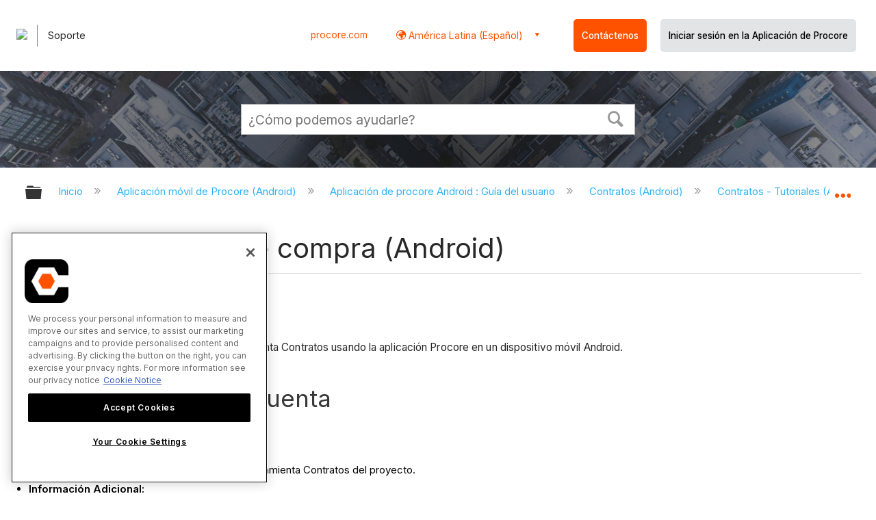

--- FILE ---
content_type: application/x-javascript
request_url: https://assets.adobedtm.com/launch-EN162b61ce5645478888c92738b130b2f3.min.js
body_size: 107604
content:
// For license information, see `https://assets.adobedtm.com/launch-EN162b61ce5645478888c92738b130b2f3.js`.
window._satellite=window._satellite||{},window._satellite.container={buildInfo:{minified:!0,buildDate:"2026-01-13T16:42:11Z",turbineBuildDate:"2024-08-22T17:32:44Z",turbineVersion:"28.0.0"},environment:{id:"EN162b61ce5645478888c92738b130b2f3",stage:"production"},dataElements:{demandbase4:{defaultValue:"",storageDuration:"session",modulePath:"demandbase/dist/lib/dataElements/demandbasedataelement4.js",settings:{}},utmContent:{defaultValue:"",modulePath:"core/src/lib/dataElements/queryStringParameter.js",settings:{name:"utm_content",caseInsensitive:!0}},demandbaseAnnualSales:{defaultValue:"",modulePath:"core/src/lib/dataElements/localStorage.js",settings:{name:"Demandbase.AdobeLaunch.demandbase_annual_sales"}},procoreID:{defaultValue:"",modulePath:"core/src/lib/dataElements/cookie.js",settings:{name:"pc_mkt_app"}},marketoLeadStatus:{defaultValue:"",modulePath:"core/src/lib/dataElements/javascriptVariable.js",settings:{path:"Procore.metrics.user.leadStatus"}},demandbaseForbes2000:{defaultValue:"",modulePath:"core/src/lib/dataElements/localStorage.js",settings:{name:"Demandbase.AdobeLaunch.demandbase_forbes_2000"}},demandbaseB2b:{defaultValue:"",modulePath:"core/src/lib/dataElements/localStorage.js",settings:{name:"Demandbase.AdobeLaunch.demandbase_b2b"}},pageAuthor:{defaultValue:"",modulePath:"core/src/lib/dataElements/customCode.js",settings:{source:function(){function e(){window.Procore=window.Procore||{},window.Procore.metrics=window.Procore.metrics||{},window.Procore.metrics.page=window.Procore.metrics.page||{},window.Procore.metrics.page.pageInfo=window.Procore.metrics.page.pageInfo||{};var e=document.getElementById("__NEXT_DATA__");try{var t=JSON.parse(e.innerHTML),n=JSON.parse(t.props.pageProps.libraryItem.libraryPostAuthors),r=[];for(var a in n)r.push(n[a].displayName);if(r.length>0){var o=r.join(", ");return window.Procore.metrics.page.pageInfo.author=o,o}return""}catch(e){return window.location.pathname.startsWith("/library")&&console.log("Adobe Analytics: Failed to parse __NEXT_DATA__: ",e),""}}return e()}}},pageCategory:{defaultValue:"",modulePath:"core/src/lib/dataElements/customCode.js",settings:{source:function(){function e(){window.Procore=window.Procore||{},window.Procore.metrics=window.Procore.metrics||{},window.Procore.metrics.page=window.Procore.metrics.page||{},window.Procore.metrics.page.pageInfo=window.Procore.metrics.page.pageInfo||{};var e=document.getElementById("__NEXT_DATA__");try{for(var t=JSON.parse(e.innerHTML).props.pageProps.libraryItem.categories.edges,n=[],r=0;r<t.length;r++){var a=t[r];n.push(a.node.name)}if(n.length>0){var o=n.join(", ");return window.Procore.metrics.page.pageInfo.category=o,o}return""}catch(e){return""}}return e()}}},marketoLeadPersona:{defaultValue:"",modulePath:"core/src/lib/dataElements/javascriptVariable.js",settings:{path:"Procore.metrics.user.persona__c_lead"}},demandbaseZip:{defaultValue:"",modulePath:"core/src/lib/dataElements/localStorage.js",settings:{name:"Demandbase.AdobeLaunch.demandbase_zip"}},"Page - Full URL":{modulePath:"core/src/lib/dataElements/customCode.js",settings:{source:function(){return window.location.href}}},personalizationVariant:{defaultValue:"",modulePath:"core/src/lib/dataElements/javascriptVariable.js",settings:{path:"Procore.metrics.page.pageInfo.variant"}},marketoID:{defaultValue:"",modulePath:"core/src/lib/dataElements/javascriptVariable.js",settings:{path:"Procore.metrics.user.id"}},demandbaseSubIndustry:{defaultValue:"",modulePath:"core/src/lib/dataElements/localStorage.js",settings:{name:"Demandbase.AdobeLaunch.demandbase_sub_industry"}},marketoAccountStatus:{defaultValue:"",modulePath:"core/src/lib/dataElements/javascriptVariable.js",settings:{path:"Procore.metrics.user.account_Status2__c"}},googleAnalyticsID:{defaultValue:"",storageDuration:"visitor",modulePath:"core/src/lib/dataElements/customCode.js",settings:{source:function(){var e=_satellite.cookie.get("_ga");if(e)return e.split(".").slice(2).join(".")}}},siteCountry:{defaultValue:"All",modulePath:"core/src/lib/dataElements/javascriptVariable.js",settings:{path:"Procore.metrics.page.pageInfo.countryCode"}},doNotTrack:{modulePath:"core/src/lib/dataElements/javascriptVariable.js",settings:{path:"window.navigator.doNotTrack"}},demandbaseState:{defaultValue:"",modulePath:"core/src/lib/dataElements/localStorage.js",settings:{name:"Demandbase.AdobeLaunch.demandbase_state"}},demandbaseIp:{defaultValue:"",modulePath:"core/src/lib/dataElements/localStorage.js",settings:{name:"Demandbase.AdobeLaunch.demandbase_ip"}},utmAdgroup:{defaultValue:"",modulePath:"core/src/lib/dataElements/queryStringParameter.js",settings:{name:"utm_adgroup",caseInsensitive:!0}},pixelsSeen:{defaultValue:"",modulePath:"core/src/lib/dataElements/javascriptVariable.js",settings:{path:"_ppvHighestPixelsSeen"}},pageReferrer:{defaultValue:"",modulePath:"core/src/lib/dataElements/javascriptVariable.js",settings:{path:"document.referrer"}},procoreTag_tools:{modulePath:"core/src/lib/dataElements/customCode.js",settings:{source:function(){function e(){window.Procore=window.Procore||{},window.Procore.metrics=window.Procore.metrics||{},window.Procore.metrics.tags=window.Procore.metrics.tags||{};var e=window.Procore.metrics.tags.tools;return Array.isArray(e)&&e.length?e.join(", "):""}return e()}}},processingTiming:{defaultValue:"",modulePath:"core/src/lib/dataElements/customCode.js",settings:{source:function(){if(window.performance)return performanceCheck(performance.timing.loadEventStart,performance.timing.domLoading)}}},utmTerm:{defaultValue:"",modulePath:"core/src/lib/dataElements/queryStringParameter.js",settings:{name:"utm_term",caseInsensitive:!0}},demandbase3:{defaultValue:"",storageDuration:"session",modulePath:"demandbase/dist/lib/dataElements/demandbasedataelement3.js",settings:{}},demandbaseStreetAddress:{defaultValue:"",modulePath:"core/src/lib/dataElements/localStorage.js",settings:{name:"Demandbase.AdobeLaunch.demandbase_street_address"}},optOutTargeting:{defaultValue:"",modulePath:"core/src/lib/dataElements/customCode.js",settings:{source:function(){return!!_satellite.getVar("oneTrustSettings").targetingCookies}}},demandbaseFortune1000:{defaultValue:"",modulePath:"core/src/lib/dataElements/localStorage.js",settings:{name:"Demandbase.AdobeLaunch.demandbase_fortune_1000"}},procoreUserType:{defaultValue:"",modulePath:"core/src/lib/dataElements/customCode.js",settings:{source:function(){return _satellite.cookie.get("pc_mkt_app")?"Customer/Collaborator":"Prospect"}}},siteSection:{defaultValue:"N/A",modulePath:"core/src/lib/dataElements/javascriptVariable.js",settings:{path:"Procore.metrics.page.category.categoryLevels"}},demandbaseCity:{defaultValue:"",modulePath:"core/src/lib/dataElements/localStorage.js",settings:{name:"Demandbase.AdobeLaunch.demandbase_city"}},pageType:{defaultValue:"",modulePath:"core/src/lib/dataElements/javascriptVariable.js",settings:{path:"Procore.metrics.page.category.pageType"}},marketoLeadScore:{defaultValue:"",modulePath:"core/src/lib/dataElements/javascriptVariable.js",settings:{path:"Procore.metrics.user.leadScore"}},demandbasePhone:{defaultValue:"",modulePath:"core/src/lib/dataElements/localStorage.js",settings:{name:"Demandbase.AdobeLaunch.demandbase_phone"}},demandbaseCountryName:{defaultValue:"",modulePath:"core/src/lib/dataElements/localStorage.js",settings:{name:"Demandbase.AdobeLaunch.demandbase_country_name"}},oneTrustSettings:{defaultValue:"",modulePath:"core/src/lib/dataElements/customCode.js",settings:{source:function(){var e=_satellite.cookie.get("OptanonConsent"),t={necessaryCookies:1,performanceCookies:1,functionalCookies:1,targetingCookies:1};if(e)for(var n=e.split("&"),r=0;r<n.length;r++){var a=n[r].split("=");if("groups"===a[0])for(var o=a[1].split(","),i=0;i<o.length;i++){var s=o[i].split(":"),c=s[0],u=parseInt(s[1]);"C0001"===c?t.necessaryCookies=u:"C0002"===c?t.performanceCookies=u:"C0003"===c?t.functionalCookies=u:"C0004"===c&&(t.targetingCookies=u)}}return t}}},appCacheTiming:{defaultValue:"",modulePath:"core/src/lib/dataElements/customCode.js",settings:{source:function(){if(window.performance)return performanceCheck(performance.timing.domainLookupStart,performance.timing.fetchStart)}}},optOutPerformance:{defaultValue:"",modulePath:"core/src/lib/dataElements/customCode.js",settings:{source:function(){return!!_satellite.getVar("oneTrustSettings").performanceCookies}}},demandbaseWebSite:{defaultValue:"",modulePath:"core/src/lib/dataElements/localStorage.js",settings:{name:"Demandbase.AdobeLaunch.demandbase_web_site"}},demandbaseIsp:{defaultValue:"",modulePath:"core/src/lib/dataElements/localStorage.js",settings:{name:"Demandbase.AdobeLaunch.demandbase_isp"}},websiteVersion:{defaultValue:"",cleanText:!0,modulePath:"core/src/lib/dataElements/javascriptVariable.js",settings:{path:"Procore.metrics.page.pageInfo.version"}},demandbaseWatchListAccountOwner:{defaultValue:"",modulePath:"core/src/lib/dataElements/localStorage.js",settings:{name:"Demandbase.AdobeLaunch.demandbase_watch_list_account_owner"}},personalizationAcv:{defaultValue:"",modulePath:"core/src/lib/dataElements/customCode.js",settings:{source:function(){if(window.Procore&&"function"==typeof window.Procore.getAcv)return window.Procore.getAcv()}}},demandbase5:{defaultValue:"",storageDuration:"session",modulePath:"demandbase/dist/lib/dataElements/demandbasedataelement5.js",settings:{}},utmSource:{defaultValue:"",modulePath:"core/src/lib/dataElements/queryStringParameter.js",settings:{name:"utm_source",caseInsensitive:!0}},libraryVersion:{defaultValue:"",modulePath:"core/src/lib/dataElements/customCode.js",settings:{source:function(){var e=_satellite.getVisitorId().version,t=_satellite.environment.stage,n=_satellite.buildInfo.buildDate,r=_satellite.buildInfo.turbineVersion;if(e&&t&&n&&r)return","+e+","+t+","+r+","+n}}},demandbaseEmployeeRange:{defaultValue:"",modulePath:"core/src/lib/dataElements/localStorage.js",settings:{name:"Demandbase.AdobeLaunch.demandbase_employee_range"}},demandbaseCountry:{defaultValue:"",modulePath:"core/src/lib/dataElements/localStorage.js",settings:{name:"Demandbase.AdobeLaunch.demandbase_country"}},pageTags:{defaultValue:"",modulePath:"core/src/lib/dataElements/customCode.js",settings:{source:function(){function e(){window.Procore=window.Procore||{},window.Procore.metrics=window.Procore.metrics||{},window.Procore.metrics.page=window.Procore.metrics.page||{},window.Procore.metrics.page.pageInfo=window.Procore.metrics.page.pageInfo||{};try{for(var e=document.getElementById("__NEXT_DATA__"),t=JSON.parse(e.innerHTML).props.pageProps.libraryItem.tags.edges,n=[],r=0;r<t.length;r++){var a=t[r];n.push(a.node.name)}if(n.length>0){var o=n.join(", ");return window.Procore.metrics.page.pageInfo.tags=o,o}return""}catch(e){return""}}return e()}}},demandbaseWatchListSfdcReportingSegment:{defaultValue:"",modulePath:"core/src/lib/dataElements/localStorage.js",settings:{name:"Demandbase.AdobeLaunch.demandbase_watch_list_sfdc_reporting_segment"}},marketoAccountType:{defaultValue:"",modulePath:"core/src/lib/dataElements/javascriptVariable.js",settings:{path:"Procore.metrics.user.account_Type__c"}},finalScrollDepth:{defaultValue:"",modulePath:"core/src/lib/dataElements/javascriptVariable.js",settings:{path:"_ppvFinalPercentViewed"}},pageQuery:{defaultValue:"",modulePath:"core/src/lib/dataElements/javascriptVariable.js",settings:{path:"window.location.search"}},foldsAvailable:{defaultValue:"",modulePath:"core/src/lib/dataElements/javascriptVariable.js",settings:{path:"_ppvFoldsAvailable"}},procoreTag_contentType:{modulePath:"core/src/lib/dataElements/customCode.js",settings:{source:function(){function e(){window.Procore=window.Procore||{},window.Procore.metrics=window.Procore.metrics||{},window.Procore.metrics.tags=window.Procore.metrics.tags||{};var e=window.Procore.metrics.tags.contentType;return Array.isArray(e)&&e.length?e.join(", "):""}return e()}}},demandbase2:{defaultValue:"",storageDuration:"session",modulePath:"demandbase/dist/lib/dataElements/demandbasedataelement2.js",settings:{}},personalizationCompanyType:{defaultValue:"",modulePath:"core/src/lib/dataElements/customCode.js",settings:{source:function(){if(window.Procore&&"function"==typeof window.Procore.getCompanyType)return window.Procore.getCompanyType()}}},"Page - URL (No Protocol)":{modulePath:"core/src/lib/dataElements/customCode.js",settings:{source:function(){var e=new URL(window.location.href);return e.hostname+e.pathname}}},"Page - Protocol":{storageDuration:"pageview",modulePath:"core/src/lib/dataElements/javascriptVariable.js",settings:{path:"window.location.protocol"}},publishDate:{defaultValue:"",modulePath:"core/src/lib/dataElements/javascriptVariable.js",settings:{path:"Procore.metrics.page.pageInfo.publishDate"}},demandbaseSid:{defaultValue:"",modulePath:"core/src/lib/dataElements/localStorage.js",settings:{name:"Demandbase.AdobeLaunch.demandbase_sid"}},procoreTag_companySize:{modulePath:"core/src/lib/dataElements/customCode.js",settings:{source:function(){function e(){window.Procore=window.Procore||{},window.Procore.metrics=window.Procore.metrics||{},window.Procore.metrics.tags=window.Procore.metrics.tags||{};var e=window.Procore.metrics.tags.companySize;return Array.isArray(e)&&e.length?e.join(", "):""}return e()}}},utmID:{defaultValue:"",modulePath:"core/src/lib/dataElements/queryStringParameter.js",settings:{name:"utm_id",caseInsensitive:!0}},demandbaseWatchListCampaignCode:{defaultValue:"",modulePath:"core/src/lib/dataElements/localStorage.js",settings:{name:"Demandbase.AdobeLaunch.demandbase_watch_list_campaign_code"}},pageTitle:{defaultValue:"",modulePath:"core/src/lib/dataElements/javascriptVariable.js",settings:{path:"document.title"}},supportID:{defaultValue:"",storageDuration:"visitor",modulePath:"core/src/lib/dataElements/javascriptVariable.js",settings:{path:"Procore.metrics.user.mtid"}},optOutNecessary:{defaultValue:"",modulePath:"core/src/lib/dataElements/customCode.js",settings:{source:function(){return!!_satellite.getVar("oneTrustSettings").necessaryCookies}}},demandbaseWatchListSfdcCompanyType:{defaultValue:"",modulePath:"core/src/lib/dataElements/localStorage.js",settings:{name:"Demandbase.AdobeLaunch.demandbase_watch_list_sfdc_company_type"}},demandbaseRevenueRange:{defaultValue:"",modulePath:"core/src/lib/dataElements/localStorage.js",settings:{name:"Demandbase.AdobeLaunch.demandbase_revenue_range"}},marketoAccountSegment:{defaultValue:"",modulePath:"core/src/lib/dataElements/javascriptVariable.js",settings:{path:"Procore.metrics.user.account_Segment__c"}},demandbaseAudienceSegment:{defaultValue:"",modulePath:"core/src/lib/dataElements/localStorage.js",settings:{name:"Demandbase.AdobeLaunch.demandbase_audience_segment"}},requestTiming:{defaultValue:"",modulePath:"core/src/lib/dataElements/customCode.js",settings:{source:function(){if(window.performance)return performanceCheck(performance.timing.responseStart,performance.timing.connectEnd)}}},scrollDepth:{defaultValue:"",modulePath:"core/src/lib/dataElements/javascriptVariable.js",settings:{path:"_ppvHighestPercentViewed"}},onLoadTiming:{defaultValue:"",modulePath:"core/src/lib/dataElements/customCode.js",settings:{source:function(){if(window.performance)return performanceCheck(performance.timing.loadEventEnd,performance.timing.loadEventStart)}}},demandbaseB2c:{defaultValue:"",modulePath:"core/src/lib/dataElements/localStorage.js",settings:{name:"Demandbase.AdobeLaunch.demandbase_b2c"}},demandbase1:{defaultValue:"",storageDuration:"session",modulePath:"demandbase/dist/lib/dataElements/demandbasedataelement1.js",settings:{}},pageviewID:{defaultValue:"",modulePath:"core/src/lib/dataElements/customCode.js",settings:{source:function(){function e(){return window.Procore=window.Procore||{},window.Procore.metrics=window.Procore.metrics||{},window.Procore.metrics.page=window.Procore.metrics.page||{},window.Procore.metrics.page.pageInfo=window.Procore.metrics.page.pageInfo||{},window.Procore.metrics.page.pageInfo.pageviewID=window.Procore.metrics.page.pageInfo.pageviewID||Math.floor(9e9*Math.random())+1e9,window.Procore.metrics.page.pageInfo.pageviewID}return e()}}},procoreTag_audienceRole:{modulePath:"core/src/lib/dataElements/customCode.js",settings:{source:function(){function e(){window.Procore=window.Procore||{},window.Procore.metrics=window.Procore.metrics||{},window.Procore.metrics.tags=window.Procore.metrics.tags||{};var e=window.Procore.metrics.tags.audienceRole;return Array.isArray(e)&&e.length?e.join(", "):""}return e()}}},marketoCompanyType:{defaultValue:"",modulePath:"core/src/lib/dataElements/javascriptVariable.js",settings:{path:"Procore.metrics.user.company_Type_2_c__c"}},demandbaseCompanyName:{defaultValue:"",modulePath:"core/src/lib/dataElements/localStorage.js",settings:{name:"Demandbase.AdobeLaunch.demandbase_company_name"}},demandbaseIndusty:{defaultValue:"",modulePath:"core/src/lib/dataElements/localStorage.js",settings:{name:"Demandbase.AdobeLaunch.demandbase_industry"}},pageDomain:{defaultValue:"",modulePath:"core/src/lib/dataElements/javascriptVariable.js",settings:{path:"window.location.hostname"}},"Page - Path":{modulePath:"core/src/lib/dataElements/customCode.js",settings:{source:function(){return window.location.pathname}}},procoreTag_products:{modulePath:"core/src/lib/dataElements/customCode.js",settings:{source:function(){function e(){window.Procore=window.Procore||{},window.Procore.metrics=window.Procore.metrics||{},window.Procore.metrics.tags=window.Procore.metrics.tags||{};var e=window.Procore.metrics.tags.products;return Array.isArray(e)&&e.length?e.join(", "):""}return e()}}},campaign:{defaultValue:"",modulePath:"core/src/lib/dataElements/customCode.js",settings:{source:function(){var e=_satellite.getVar("utmID")+","+_satellite.getVar("utmCampaign")+","+_satellite.getVar("utmSource")+","+_satellite.getVar("utmMedium")+","+_satellite.getVar("utmTerm")+","+_satellite.getVar("utmContent")+","+_satellite.getVar("utmAdgroup");if(",,,,,,"!==e)return e}}},tcpTiming:{defaultValue:"",modulePath:"core/src/lib/dataElements/customCode.js",settings:{source:function(){if(window.performance)return performanceCheck(performance.timing.connectEnd,performance.timing.connectStart)}}},demandbaseWatchListAccountType:{defaultValue:"",modulePath:"core/src/lib/dataElements/localStorage.js",settings:{name:"Demandbase.AdobeLaunch.demandbase_watch_list_account_type"}},demandbaseAudience:{defaultValue:"",modulePath:"core/src/lib/dataElements/localStorage.js",settings:{name:"Demandbase.AdobeLaunch.demandbase_audience"}},pageName:{defaultValue:"",modulePath:"core/src/lib/dataElements/customCode.js",settings:{source:function(){return _satellite.getVar("pageDomain")+","+_satellite.getVar("siteCountry")+","+_satellite.getVar("siteSection")}}},navigationType:{defaultValue:"",modulePath:"core/src/lib/dataElements/javascriptVariable.js",settings:{path:"Procore.metrics.navigation.navigationType"}},pageFragment:{defaultValue:"",modulePath:"core/src/lib/dataElements/javascriptVariable.js",settings:{path:"window.location.hash"}},tabType:{defaultValue:"",modulePath:"core/src/lib/dataElements/javascriptVariable.js",settings:{path:"Procore.metrics.navigation.tabType"}},"Page - Domain":{storageDuration:"pageview",modulePath:"core/src/lib/dataElements/javascriptVariable.js",settings:{path:"window.location.hostname"}},procoreTag_audienceProjectType:{modulePath:"core/src/lib/dataElements/customCode.js",settings:{source:function(){function e(){window.Procore=window.Procore||{},window.Procore.metrics=window.Procore.metrics||{},window.Procore.metrics.tags=window.Procore.metrics.tags||{};var e=window.Procore.metrics.tags.audienceProjectType;return Array.isArray(e)&&e.length?e.join(", "):""}return e()}}},foldsSeen:{defaultValue:"",modulePath:"core/src/lib/dataElements/javascriptVariable.js",settings:{path:"_ppvFoldsSeen"}},redirectCount:{defaultValue:"",modulePath:"core/src/lib/dataElements/javascriptVariable.js",settings:{path:"Procore.metrics.navigation.redirectCount"}},procoreTag_stage:{modulePath:"core/src/lib/dataElements/customCode.js",settings:{source:function(){function e(){window.Procore=window.Procore||{},window.Procore.metrics=window.Procore.metrics||{},window.Procore.metrics.tags=window.Procore.metrics.tags||{};var e=window.Procore.metrics.tags.stage;return Array.isArray(e)&&e.length?e.join(", "):""}return e()}}},demandbaseInformationLevel:{defaultValue:"",modulePath:"core/src/lib/dataElements/localStorage.js",settings:{name:"Demandbase.AdobeLaunch.demandbase_information_level"}},demandbasePrimarySic:{defaultValue:"",modulePath:"core/src/lib/dataElements/localStorage.js",settings:{name:"Demandbase.AdobeLaunch.demandbase_primary_sic"}},pageProtocol:{defaultValue:"",modulePath:"core/src/lib/dataElements/javascriptVariable.js",settings:{path:"window.location.protocol"}},optOutFunctional:{defaultValue:"",modulePath:"core/src/lib/dataElements/customCode.js",settings:{source:function(){return!!_satellite.getVar("oneTrustSettings").functionalCookies}}},pagePath:{defaultValue:"",modulePath:"core/src/lib/dataElements/javascriptVariable.js",settings:{path:"window.location.pathname"}},timeEngaged:{defaultValue:"",modulePath:"core/src/lib/dataElements/javascriptVariable.js",settings:{path:"Procore.metrics.timeEngaged"}},responseTiming:{defaultValue:"",modulePath:"core/src/lib/dataElements/customCode.js",settings:{source:function(){if(window.performance)return performanceCheck(performance.timing.responseEnd,performance.timing.responseStart)}}},localstorageAudience:{modulePath:"core/src/lib/dataElements/localStorage.js",settings:{name:"testAudience"}},demandbaseMarketingAlias:{defaultValue:"",modulePath:"core/src/lib/dataElements/localStorage.js",settings:{name:"Demandbase.AdobeLaunch.demandbase_marketing_alias"}},demandbasePrimaryNaics:{defaultValue:"",modulePath:"core/src/lib/dataElements/localStorage.js",settings:{name:"Demandbase.AdobeLaunch.demandbase_primary_naics"}},procoreTag_solutions:{modulePath:"core/src/lib/dataElements/customCode.js",settings:{source:function(){function e(){window.Procore=window.Procore||{},window.Procore.metrics=window.Procore.metrics||{},window.Procore.metrics.tags=window.Procore.metrics.tags||{};var e=window.Procore.metrics.tags.solutions;return Array.isArray(e)&&e.length?e.join(", "):""}return e()}}},demandbaseWatchListAccountStatus:{defaultValue:"",modulePath:"core/src/lib/dataElements/localStorage.js",settings:{name:"Demandbase.AdobeLaunch.demandbase_watch_list_account_status"}},demandbaseWatchListPersonalization:{defaultValue:"",modulePath:"core/src/lib/dataElements/localStorage.js",settings:{name:"Demandbase.AdobeLaunch.demandbase_watch_list_demandbasewatchlistpersonalization"}},"Page - Fragment":{modulePath:"core/src/lib/dataElements/javascriptVariable.js",settings:{path:"window.location.search"}},"Page - Query String":{storageDuration:"pageview",modulePath:"core/src/lib/dataElements/javascriptVariable.js",settings:{path:"window.location.search"}},procoreTag_audienceTrade:{modulePath:"core/src/lib/dataElements/customCode.js",settings:{source:function(){function e(){window.Procore=window.Procore||{},window.Procore.metrics=window.Procore.metrics||{},window.Procore.metrics.tags=window.Procore.metrics.tags||{};var e=window.Procore.metrics.tags.audienceTrade;return Array.isArray(e)&&e.length?e.join(", "):""}return e()}}},marketoLeadDemoSet:{defaultValue:"",modulePath:"core/src/lib/dataElements/javascriptVariable.js",settings:{path:"Procore.metrics.user.demoRequest"}},tabID:{defaultValue:"",modulePath:"core/src/lib/dataElements/javascriptVariable.js",settings:{path:"Procore.metrics.navigation.tabId"}},adobeTargetID:{defaultValue:"",modulePath:"core/src/lib/dataElements/javascriptVariable.js",settings:{path:"Procore.metrics.personalization.id"}},utmMedium:{defaultValue:"",modulePath:"core/src/lib/dataElements/queryStringParameter.js",settings:{name:"utm_medium",caseInsensitive:!0}},dnsTiming:{defaultValue:"",modulePath:"core/src/lib/dataElements/customCode.js",settings:{source:function(){if(window.performance)return performanceCheck(performance.timing.domainLookupEnd,performance.timing.domainLookupStart)}}},pageHeight:{defaultValue:"",modulePath:"core/src/lib/dataElements/customCode.js",settings:{source:function(){return Math.max(Math.max(document.body.scrollHeight,document.documentElement.scrollHeight),Math.max(document.body.offsetHeight,document.documentElement.offsetHeight),Math.max(document.body.clientHeight,document.documentElement.clientHeight))}}},OnetrustActiveGroups:{storageDuration:"visitor",modulePath:"core/src/lib/dataElements/javascriptVariable.js",settings:{path:"OnetrustActiveGroups"}},demandbaseEmployeeCount:{defaultValue:"",modulePath:"core/src/lib/dataElements/localStorage.js",settings:{name:"Demandbase.AdobeLaunch.demandbase_employee_count"}},redirectTiming:{defaultValue:"",modulePath:"core/src/lib/dataElements/customCode.js",settings:{source:function(){if(window.performance)return performanceCheck(performance.timing.fetchStart,performance.timing.navigationStart)}}},initialScrollDepth:{defaultValue:"",modulePath:"core/src/lib/dataElements/javascriptVariable.js",settings:{path:"_ppvInitialPercentViewed"}},tabCount:{defaultValue:"",modulePath:"core/src/lib/dataElements/javascriptVariable.js",settings:{path:"Procore.metrics.navigation.tabCount"}},pageLoadTime:{defaultValue:"",modulePath:"core/src/lib/dataElements/customCode.js",settings:{source:function(){if(window.performance)return performanceCheck(performance.timing.loadEventEnd,performance.timing.navigationStart)}}},timestamp:{defaultValue:"",modulePath:"core/src/lib/dataElements/customCode.js",settings:{source:function(){var e=new Date,t=-e.getTimezoneOffset(),n=t>=0?"+":"-",r=function(e){var t=Math.abs(Math.floor(e));return(t<10?"0":"")+t};return e.getFullYear()+"-"+r(e.getMonth()+1)+"-"+r(e.getDate())+"T"+r(e.getHours())+":"+r(e.getMinutes())+":"+r(e.getSeconds())+"."+r(e.getMilliseconds())+n+r(t/60)+":"+r(t%60)}}},adobeAnalyticsID:{defaultValue:"",storageDuration:"visitor",modulePath:"core/src/lib/dataElements/customCode.js",settings:{source:function(){var e=_satellite.getVisitorId().getMarketingCloudVisitorID();if(e)return e;try{for(var t=decodeURI(document.cookie.split("AMCV_")[1].split("=")[1].split(";")[0]).split("|"),n=0;n<t.length;n++)if("MCMID"===t[n])return t[n+1]}catch(e){console.error("Failed to get Experience Cloud ID in Adobe Launch adobeAnalyticsID data element. Error: "+e)}}}},utmCampaign:{defaultValue:"",modulePath:"core/src/lib/dataElements/queryStringParameter.js",settings:{name:"utm_campaign",caseInsensitive:!0}}},extensions:{core:{displayName:"Core",hostedLibFilesBaseUrl:"https://assets.adobedtm.com/extensions/EPdea2007e025e4854a6b4ed545e844745/",modules:{"core/src/lib/dataElements/queryStringParameter.js":{name:"query-string-parameter",displayName:"Query String Parameter",script:function(e,t,n){"use strict";var r=n("@adobe/reactor-window"),a=n("@adobe/reactor-query-string");e.exports=function(e){var t=a.parse(r.location.search);if(!e.caseInsensitive)return t[e.name];for(var n=e.name.toLowerCase(),o=Object.keys(t),i=0;i<o.length;i++){var s=o[i];if(s.toLowerCase()===n)return t[s]}}}},"core/src/lib/dataElements/localStorage.js":{name:"local-storage",displayName:"Local Storage",script:function(e,t,n){"use strict";var r=n("@adobe/reactor-window");e.exports=function(e){try{return r.localStorage.getItem(e.name)}catch(e){return null}}}},"core/src/lib/dataElements/cookie.js":{name:"cookie",displayName:"Cookie",script:function(e,t,n){"use strict";var r=n("@adobe/reactor-cookie");e.exports=function(e){return r.get(e.name)}}},"core/src/lib/dataElements/javascriptVariable.js":{name:"javascript-variable",displayName:"JavaScript Variable",script:function(e,t,n){"use strict";var r=n("../helpers/getObjectProperty.js");e.exports=function(e){return r(window,e.path)}}},"core/src/lib/dataElements/customCode.js":{name:"custom-code",displayName:"Custom Code",script:function(e){"use strict";e.exports=function(e,t){return e.source(t)}}},"core/src/lib/events/directCall.js":{name:"direct-call",displayName:"Direct Call",script:function(e,t,n,r){"use strict";var a={};window._satellite=window._satellite||{},window._satellite.track=function(e,t){e=e.trim();var n=a[e];if(n){var o={identifier:e,detail:t};n.forEach((function(e){e(o)}));var i=['Rules using the direct call event type with identifier "'+e+'" have been triggered'+(t?" with additional detail:":".")];t&&i.push(t),r.logger.log.apply(r.logger,i)}else r.logger.log('"'+e+'" does not match any direct call identifiers.')},e.exports=function(e,t){var n=a[e.identifier];n||(n=a[e.identifier]=[]),n.push(t)}}},"core/src/lib/conditions/valueComparison.js":{name:"value-comparison",displayName:"Value Comparison",script:function(e,t,n){"use strict";var r=n("../helpers/stringAndNumberUtils").isString,a=n("../helpers/stringAndNumberUtils").isNumber,o=n("../helpers/stringAndNumberUtils").castToStringIfNumber,i=n("../helpers/stringAndNumberUtils").castToNumberIfString,s=function(e,t){return t&&r(e)?e.toLowerCase():e},c=function(e){return function(t,n,a){return t=o(t),n=o(n),r(t)&&r(n)&&e(t,n,a)}},u=function(e){return function(t,n){return t=i(t),n=i(n),a(t)&&a(n)&&e(t,n)}},l=function(e){return function(t,n,r){return e(s(t,r),s(n,r))}},d={equals:l((function(e,t){return e==t})),doesNotEqual:function(){return!d.equals.apply(null,arguments)},contains:c(l((function(e,t){return-1!==e.indexOf(t)}))),doesNotContain:function(){return!d.contains.apply(null,arguments)},startsWith:c(l((function(e,t){return 0===e.indexOf(t)}))),doesNotStartWith:function(){return!d.startsWith.apply(null,arguments)},endsWith:c(l((function(e,t){return e.substring(e.length-t.length,e.length)===t}))),doesNotEndWith:function(){return!d.endsWith.apply(null,arguments)},matchesRegex:c((function(e,t,n){return new RegExp(t,n?"i":"").test(e)})),doesNotMatchRegex:function(){return!d.matchesRegex.apply(null,arguments)},lessThan:u((function(e,t){return e<t})),lessThanOrEqual:u((function(e,t){return e<=t})),greaterThan:u((function(e,t){return e>t})),greaterThanOrEqual:u((function(e,t){return e>=t})),isTrue:function(e){return!0===e},isTruthy:function(e){return Boolean(e)},isFalse:function(e){return!1===e},isFalsy:function(e){return!e}};e.exports=function(e){return d[e.comparison.operator](e.leftOperand,e.rightOperand,Boolean(e.comparison.caseInsensitive))}}},"core/src/lib/events/click.js":{name:"click",displayName:"Click",script:function(e,t,n){"use strict";var r=n("@adobe/reactor-window"),a=n("./helpers/createBubbly")(),o=new(n("./helpers/weakMap")),i=2,s=n("../helpers/stringAndNumberUtils").castToNumberIfString,c=function(e){if(!e.ctrlKey&&!e.metaKey&&e.button!==i)for(var t=e.target;t;){var n=t.tagName;if(n&&"a"===n.toLowerCase()){var a=t.getAttribute("href"),o=t.getAttribute("target");return a&&(!o||"_self"===o||"_top"===o&&r.top===r||o===r.name)?t:void 0}t=t.parentNode}};document.addEventListener("click",a.evaluateEvent,!0),e.exports=function(e,t){a.addListener(e,(function(n){var a=n.nativeEvent;if(!a.s_fe){var i=s(e.anchorDelay);if(i&&!o.has(a)){var u=c(a);u&&(a.preventDefault(),setTimeout((function(){r.location=u.href}),i)),o.set(a,!0)}t(n)}}))},e.exports.__reset=a.__reset}},"core/src/lib/actions/customCode.js":{name:"custom-code",displayName:"Custom Code",script:function(e,t,n,r){"use strict";var a,o,i,s,c=n("@adobe/reactor-document"),u=n("@adobe/reactor-promise"),l=n("./helpers/decorateCode"),d=n("./helpers/loadCodeSequentially"),f=n("../../../node_modules/postscribe/dist/postscribe"),p=n("./helpers/unescapeHtmlCode"),m=n("../helpers/findPageScript").getTurbine,g=(o=function(e){f(c.body,e,{beforeWriteToken:function(e){var t=e.tagName&&e.tagName.toLowerCase();return a&&"script"===t&&(e.attrs.nonce=a),"script"!==t&&"style"!==t||(Object.keys(e.attrs||{}).forEach((function(t){e.attrs[t]=p(e.attrs[t])})),e.src&&(e.src=p(e.src))),e},error:function(e){r.logger.error(e.msg)}})},i=[],s=function(){if(c.body)for(;i.length;)o(i.shift());else setTimeout(s,20)},function(e){i.push(e),s()}),v=function(){if(c.currentScript)return c.currentScript.async;var e=m();return!e||e.async}();e.exports=function(e,t){var n;a=r.getExtensionSettings().cspNonce;var o={settings:e,event:t},i=o.settings.source;if(i)return o.settings.isExternal?d(i).then((function(e){return e?(n=l(o,e),g(n.code),n.promise):u.resolve()})):(n=l(o,i),v||"loading"!==c.readyState?g(n.code):c.write&&!1===r.propertySettings.ruleComponentSequencingEnabled?c.write(n.code):g(n.code),n.promise)}}},"core/src/lib/events/tabFocus.js":{name:"tab-focus",displayName:"Tab Focus",script:function(e,t,n){"use strict"
;var r=n("@adobe/reactor-document"),a=n("./helpers/once"),o=n("./helpers/visibilityApi")(),i=o.hiddenProperty,s=o.visibilityChangeEventType,c=[],u=a((function(){r.addEventListener(s,(function(){r[i]||c.forEach((function(e){e()}))}),!0)}));e.exports=function(e,t){u(),c.push(t)}}},"core/src/lib/events/libraryLoaded.js":{name:"library-loaded",displayName:"Library Loaded (Page Top)",script:function(e,t,n){"use strict";var r=n("./helpers/pageLifecycleEvents");e.exports=function(e,t){r.registerLibraryLoadedTrigger(t)}}},"core/src/lib/events/entersViewport.js":{name:"enters-viewport",displayName:"Enters Viewport",script:function(e,t,n){"use strict";var r,a=n("@adobe/reactor-document"),o=n("@adobe/reactor-window"),i=n("./helpers/weakMap"),s=n("./helpers/enableWeakMapDefaultValue"),c=n("./helpers/matchesSelector"),u=n("./helpers/matchesProperties"),l=n("../helpers/stringAndNumberUtils").castToNumberIfString,d=n("../helpers/intersectionObserverIntervals"),f={FIRST_ENTRY:"firstEntry",EVERY_ENTRY:"everyEntry"},p=s(new i,(function(){return{timeoutIds:[],completedListeners:[],inViewport:!1}})),m={},g=function(e){var t=p.get(e);t.inViewport||(t.inViewport=!0,Object.keys(m).forEach((function(n){c(e,n)&&m[n].forEach((function(n){if(u(e,n.settings.elementProperties)&&-1===t.completedListeners.indexOf(n)){var r=function(){(n.settings.frequency||f.FIRST_ENTRY)===f.FIRST_ENTRY&&t.completedListeners.push(n),n.trigger({element:e,target:e,delay:n.settings.delay})};if(n.settings.delay){var a=o.setTimeout((function(){Boolean(p.get(e).inViewport)&&r()}),n.settings.delay);t.timeoutIds.push(a)}else r()}}))})))},v=function(e){var t=p.get(e);t.inViewport=!1,t.timeoutIds.length&&(t.timeoutIds.forEach(clearTimeout),t.timeoutIds=[])},h=[],b=new IntersectionObserver((function(e){e.forEach((function(e){e.isIntersecting?g(e.target):v(e.target)}))}),{root:null,rootMargin:"0px"}),y=function(e){e&&a.querySelectorAll(e).forEach((function(e){b.observe(e)}))};r=function(){y(h.join(",")),h=[];var e=o.setInterval((function(){y(Object.keys(m).join(","))}),d.standard.pageElementsRefresh);o.addEventListener("beforeunload",(function(){b.disconnect(),o.clearInterval(e)}),!1)},"loading"!==a.readyState?r():a.addEventListener("DOMContentLoaded",r),e.exports=function(e,t){if(e.elementSelector){var n=m[e.elementSelector],r=Boolean(!n);r&&(n=m[e.elementSelector]=[]),e.delay=l(e.delay),n.push({settings:e,trigger:t}),"loading"===a.readyState?h.push(e.elementSelector):r&&y(e.elementSelector)}}}},"core/src/lib/conditions/customCode.js":{name:"custom-code",displayName:"Custom Code",script:function(e){"use strict";e.exports=function(e,t){return e.source.call(t.element,t,t.target)}}},"core/src/lib/events/customCode.js":{name:"custom-code",displayName:"Custom Code",script:function(e){"use strict";e.exports=function(e,t){e.source(t)}}},"core/src/lib/events/submit.js":{name:"submit",displayName:"Submit",script:function(e,t,n){"use strict";var r=n("./helpers/createBubbly")();document.addEventListener("submit",r.evaluateEvent,!0),e.exports=function(e,t){r.addListener(e,t)}}},"core/src/lib/events/windowLoaded.js":{name:"window-loaded",displayName:"Window Loaded",script:function(e,t,n){"use strict";var r=n("./helpers/pageLifecycleEvents");e.exports=function(e,t){r.registerWindowLoadedTrigger(t)}}},"core/src/lib/events/focus.js":{name:"focus",displayName:"Focus",script:function(e,t,n){"use strict";var r=n("./helpers/createBubbly")();document.addEventListener("focus",r.evaluateEvent,!0),e.exports=function(e,t){r.addListener(e,t)}}},"core/src/lib/events/historyChange.js":{name:"history-change",displayName:"History Change",script:function(e,t,n){"use strict";var r=n("./helpers/debounce"),a=n("./helpers/once"),o=window.history,i=window.location.href,s=[],c=function(e,t,n){var r=e[t];e[t]=function(){var t=r.apply(e,arguments);return n.apply(null,arguments),t}},u=r((function(){var e=window.location.href;i!==e&&(s.forEach((function(e){e()})),i=e)}),0),l=a((function(){o&&(o.pushState&&c(o,"pushState",u),o.replaceState&&c(o,"replaceState",u)),window.addEventListener("popstate",u),window.addEventListener("hashchange",u)}));e.exports=function(e,t){l(),s.push(t)}}},"core/src/lib/events/customEvent.js":{name:"custom-event",displayName:"Custom Event",script:function(e,t,n){"use strict";var r=n("./helpers/createBubbly")(),a=[];e.exports=function(e,t){var n=e.type;-1===a.indexOf(n)&&(a.push(n),window.addEventListener(n,r.evaluateEvent,!0)),r.addListener(e,(function(e){e.nativeEvent.type===n&&(e.detail=e.nativeEvent.detail,t(e))}))}}},"core/src/lib/helpers/getObjectProperty.js":{script:function(e){"use strict";e.exports=function(e,t){for(var n=t.split("."),r=e,a=0,o=n.length;a<o;a++){if(null==r)return;r=r[n[a]]}return r}}},"core/src/lib/helpers/stringAndNumberUtils.js":{script:function(e){"use strict";var t=function(e){return"number"==typeof e&&isFinite(e)},n=function(e){return"string"==typeof e||e instanceof String},r=function(e){return t(e)?String(e):e},a=function(e){return n(e)?Number(e):e};e.exports={isNumber:t,isString:n,castToStringIfNumber:r,castToNumberIfString:a}}},"core/src/lib/events/helpers/createBubbly.js":{script:function(e,t,n){"use strict";var r=n("./weakMap"),a=n("./matchesProperties"),o=n("./matchesSelector");e.exports=function(){var e=[],t=new r,n={addListener:function(t,n){e.push({settings:t,callback:n})},evaluateEvent:function(n,r){if(e.length&&!t.has(n)){for(var i=n.target,s=!1;i;){for(var c=!1,u=!1,l=0;l<e.length;l++){var d=e[l],f=d.settings.elementSelector,p=d.settings.elementProperties;if((!1!==d.settings.bubbleFireIfChildFired||!s)&&(i===n.target||!1!==d.settings.bubbleFireIfParent)&&(i===n.target||f||p&&Object.keys(p).length)&&(!f||o(i,f))&&(!p||a(i,p))){var m={};r?Object.keys(n).forEach((function(e){m[e]=n[e]})):m.nativeEvent=n,m.element=i,m.target=n.target,!1!==d.callback(m)&&(u=!0,d.settings.bubbleStop&&(c=!0))}}if(c)break;u&&(s=!0),i=i.parentNode}t.set(n,!0)}},__reset:function(){e=[]}};return n}}},"core/src/lib/events/helpers/weakMap.js":{script:function(e,t,n){"use strict";var r=n("@adobe/reactor-window").WeakMap;if(void 0===r){var a=Object.defineProperty,o=Date.now()%1e9;(r=function(){this.name="__st"+(1e9*Math.random()>>>0)+o+++"__"}).prototype={set:function(e,t){var n=e[this.name];return n&&n[0]===e?n[1]=t:a(e,this.name,{value:[e,t],writable:!0}),this},get:function(e){var t;return(t=e[this.name])&&t[0]===e?t[1]:void 0},delete:function(e){var t=e[this.name];return!(!t||t[0]!==e||(t[0]=t[1]=void 0,0))},has:function(e){var t=e[this.name];return!!t&&t[0]===e}}}e.exports=r}},"core/src/lib/events/helpers/matchesProperties.js":{script:function(e,t,n){"use strict";var r=n("./../../helpers/textMatch"),a=function(e,t){return"@text"===t||"innerText"===t?e.textContent||e.innerText:t in e?e[t]:e.getAttribute?e.getAttribute(t):void 0};e.exports=function(e,t){return!t||t.every((function(t){var n=a(e,t.name),o=t.valueIsRegex?new RegExp(t.value,"i"):t.value;return r(n,o)}))}}},"core/src/lib/events/helpers/matchesSelector.js":{script:function(e,t,n,r){"use strict";e.exports=function(e,t){var n=e.matches||e.msMatchesSelector;if(n)try{return n.call(e,t)}catch(e){return r.logger.warn("Matching element failed. "+t+" is not a valid selector."),!1}return!1}}},"core/src/lib/helpers/textMatch.js":{script:function(e){"use strict";e.exports=function(e,t){if(null==t)throw new Error("Illegal Argument: Pattern is not present");return null!=e&&("string"==typeof t?e===t:t instanceof RegExp&&t.test(e))}}},"core/src/lib/actions/helpers/decorateCode.js":{script:function(e,t,n){"use strict";var r=n("./decorators/decorateGlobalJavaScriptCode"),a=n("./decorators/decorateNonGlobalJavaScriptCode"),o={javascript:function(e,t){return e.settings.global?r(e,t):a(e,t)},html:n("./decorators/decorateHtmlCode")};e.exports=function(e,t){return o[e.settings.language](e,t)}}},"core/src/lib/actions/helpers/loadCodeSequentially.js":{script:function(e,t,n){"use strict";var r=n("@adobe/reactor-promise"),a=n("./getSourceByUrl"),o=r.resolve();e.exports=function(e){var t=new r((function(t){var n=a(e);r.all([n,o]).then((function(e){var n=e[0];t(n)}))}));return o=t,t}}},"core/node_modules/postscribe/dist/postscribe.js":{script:function(e,t){var n,r;n=this,r=function(){return function(e){function t(r){if(n[r])return n[r].exports;var a=n[r]={exports:{},id:r,loaded:!1};return e[r].call(a.exports,a,a.exports,t),a.loaded=!0,a.exports}var n={};return t.m=e,t.c=n,t.p="",t(0)}([function(e,t,n){"use strict";function r(e){return e&&e.__esModule?e:{default:e}}var a=r(n(1));e.exports=a.default},function(e,t,n){"use strict";function r(e){if(e&&e.__esModule)return e;var t={};if(null!=e)for(var n in e)Object.prototype.hasOwnProperty.call(e,n)&&(t[n]=e[n]);return t.default=e,t}function a(e){return e&&e.__esModule?e:{default:e}}function o(){}function i(){var e=m.shift();if(e){var t=d.last(e);t.afterDequeue(),e.stream=s.apply(void 0,e),t.afterStreamStart()}}function s(e,t,n){function r(e){e=n.beforeWrite(e),g.write(e),n.afterWrite(e)}(g=new l.default(e,n)).id=p++,g.name=n.name||g.id,c.streams[g.name]=g;var a=e.ownerDocument,s={close:a.close,open:a.open,write:a.write,writeln:a.writeln};u(a,{close:o,open:o,write:function(){for(var e=arguments.length,t=Array(e),n=0;n<e;n++)t[n]=arguments[n];return r(t.join(""))},writeln:function(){for(var e=arguments.length,t=Array(e),n=0;n<e;n++)t[n]=arguments[n];return r(t.join("")+"\n")}});var d=g.win.onerror||o;return g.win.onerror=function(e,t,r){n.error({msg:e+" - "+t+": "+r}),d.apply(g.win,[e,t,r])},g.write(t,(function(){u(a,s),g.win.onerror=d,n.done(),g=null,i()})),g}function c(e,t,n){if(d.isFunction(n))n={done:n};else if("clear"===n)return m=[],g=null,void(p=0);n=d.defaults(n,f);var r=[e=/^#/.test(e)?window.document.getElementById(e.substr(1)):e.jquery?e[0]:e,t,n];return e.postscribe={cancel:function(){r.stream?r.stream.abort():r[1]=o}},n.beforeEnqueue(r),m.push(r),g||i(),e.postscribe}t.__esModule=!0;var u=Object.assign||function(e){for(var t=1;t<arguments.length;t++){var n=arguments[t];for(var r in n)Object.prototype.hasOwnProperty.call(n,r)&&(e[r]=n[r])}return e};t.default=c;var l=a(n(2)),d=r(n(4)),f={afterAsync:o,afterDequeue:o,afterStreamStart:o,afterWrite:o,autoFix:!0,beforeEnqueue:o,beforeWriteToken:function(e){return e},beforeWrite:function(e){return e},done:o,error:function(e){throw new Error(e.msg)},releaseAsync:!1},p=0,m=[],g=null;u(c,{streams:{},queue:m,WriteStream:l.default})},function(e,t,n){"use strict";function r(e){if(e&&e.__esModule)return e;var t={};if(null!=e)for(var n in e)Object.prototype.hasOwnProperty.call(e,n)&&(t[n]=e[n]);return t.default=e,t}function a(e){return e&&e.__esModule?e:{default:e}}function o(e,t){if(!(e instanceof t))throw new TypeError("Cannot call a class as a function")}function i(e,t){var n=f+t,r=e.getAttribute(n);return l.existy(r)?String(r):r}function s(e,t){var n=arguments.length>2&&void 0!==arguments[2]?arguments[2]:null,r=f+t;l.existy(n)&&""!==n?e.setAttribute(r,n):e.removeAttribute(r)}t.__esModule=!0;var c=Object.assign||function(e){for(var t=1;t<arguments.length;t++){var n=arguments[t];for(var r in n)Object.prototype.hasOwnProperty.call(n,r)&&(e[r]=n[r])}return e},u=a(n(3)),l=r(n(4)),d=!1,f="data-ps-",p="ps-style",m="ps-script",g=function(){function e(t){var n=arguments.length>1&&void 0!==arguments[1]?arguments[1]:{};o(this,e),this.root=t,this.options=n,this.doc=t.ownerDocument,this.win=this.doc.defaultView||this.doc.parentWindow,this.parser=new u.default("",{autoFix:n.autoFix}),this.actuals=[t],this.proxyHistory="",this.proxyRoot=this.doc.createElement(t.nodeName),this.scriptStack=[],this.writeQueue=[],s(this.proxyRoot,"proxyof",0)}return e.prototype.write=function(){var e;for((e=this.writeQueue).push.apply(e,arguments);!this.deferredRemote&&this.writeQueue.length;){var t=this.writeQueue.shift();l.isFunction(t)?this._callFunction(t):this._writeImpl(t)}},e.prototype._callFunction=function(e){var t={type:"function",value:e.name||e.toString()};this._onScriptStart(t),e.call(this.win,this.doc),this._onScriptDone(t)},e.prototype._writeImpl=function(e){this.parser.append(e);for(var t=void 0,n=void 0,r=void 0,a=[];(t=this.parser.readToken())&&!(n=l.isScript(t))&&!(r=l.isStyle(t));)(t=this.options.beforeWriteToken(t))&&a.push(t);a.length>0&&this._writeStaticTokens(a),n&&this._handleScriptToken(t),r&&this._handleStyleToken(t)},e.prototype._writeStaticTokens=function(e){var t=this._buildChunk(e);return t.actual?(t.html=this.proxyHistory+t.actual,this.proxyHistory+=t.proxy,this.proxyRoot.innerHTML=t.html,d&&(t.proxyInnerHTML=this.proxyRoot.innerHTML),this._walkChunk(),d&&(t.actualInnerHTML=this.root.innerHTML),t):null},e.prototype._buildChunk=function(e){for(var t=this.actuals.length,n=[],r=[],a=[],o=e.length,i=0;i<o;i++){var s=e[i],c=s.toString();if(n.push(c),s.attrs){if(!/^noscript$/i.test(s.tagName)){var u=t++;r.push(c.replace(/(\/?>)/," "+f+"id="+u+" $1")),s.attrs.id!==m&&s.attrs.id!==p&&a.push("atomicTag"===s.type?"":"<"+s.tagName+" "+f+"proxyof="+u+(s.unary?" />":">"))}}else r.push(c),a.push("endTag"===s.type?c:"")}return{tokens:e,raw:n.join(""),actual:r.join(""),proxy:a.join("")}},e.prototype._walkChunk=function(){for(var e=void 0,t=[this.proxyRoot];l.existy(e=t.shift());){var n=1===e.nodeType;if(!n||!i(e,"proxyof")){n&&(this.actuals[i(e,"id")]=e,s(e,"id"));var r=e.parentNode&&i(e.parentNode,"proxyof");r&&this.actuals[r].appendChild(e)}t.unshift.apply(t,l.toArray(e.childNodes))}},e.prototype._handleScriptToken=function(e){var t=this,n=this.parser.clear();n&&this.writeQueue.unshift(n),e.src=e.attrs.src||e.attrs.SRC,(e=this.options.beforeWriteToken(e))&&(e.src&&this.scriptStack.length?this.deferredRemote=e:this._onScriptStart(e),this._writeScriptToken(e,(function(){t._onScriptDone(e)})))},e.prototype._handleStyleToken=function(e){var t=this.parser.clear();t&&this.writeQueue.unshift(t),e.type=e.attrs.type||e.attrs.TYPE||"text/css",(e=this.options.beforeWriteToken(e))&&this._writeStyleToken(e),t&&this.write()},e.prototype._writeStyleToken=function(e){var t=this._buildStyle(e);this._insertCursor(t,p),e.content&&(t.styleSheet&&!t.sheet?t.styleSheet.cssText=e.content:t.appendChild(this.doc.createTextNode(e.content)))},e.prototype._buildStyle=function(e){var t=this.doc.createElement(e.tagName);return t.setAttribute("type",e.type),l.eachKey(e.attrs,(function(e,n){t.setAttribute(e,n)})),t},e.prototype._insertCursor=function(e,t){this._writeImpl('<span id="'+t+'"/>');var n=this.doc.getElementById(t);n&&n.parentNode.replaceChild(e,n)},e.prototype._onScriptStart=function(e){e.outerWrites=this.writeQueue,this.writeQueue=[],this.scriptStack.unshift(e)},e.prototype._onScriptDone=function(e){e===this.scriptStack[0]?(this.scriptStack.shift(),this.write.apply(this,e.outerWrites),!this.scriptStack.length&&this.deferredRemote&&(this._onScriptStart(this.deferredRemote),this.deferredRemote=null)):this.options.error({msg:"Bad script nesting or script finished twice"})},e.prototype._writeScriptToken=function(e,t){var n=this._buildScript(e),r=this._shouldRelease(n),a=this.options.afterAsync;e.src&&(n.src=e.src,this._scriptLoadHandler(n,r?a:function(){t(),a()}));try{this._insertCursor(n,m),n.src&&!r||t()}catch(e){this.options.error(e),t()}},e.prototype._buildScript=function(e){var t=this.doc.createElement(e.tagName);return l.eachKey(e.attrs,(function(e,n){t.setAttribute(e,n)})),e.content&&(t.text=e.content),t},e.prototype._scriptLoadHandler=function(e,t){function n(){e=e.onload=e.onreadystatechange=e.onerror=null}function r(){n(),null!=t&&t(),t=null}function a(e){n(),i(e),null!=t&&t(),t=null}function o(e,t){var n=e["on"+t];null!=n&&(e["_on"+t]=n)}var i=this.options.error;o(e,"load"),o(e,"error"),c(e,{onload:function(){if(e._onload)try{e._onload.apply(this,Array.prototype.slice.call(arguments,0))}catch(t){a({msg:"onload handler failed "+t+" @ "+e.src})}r()},onerror:function(){if(e._onerror)try{e._onerror.apply(this,Array.prototype.slice.call(arguments,0))}catch(t){return void a({msg:"onerror handler failed "+t+" @ "+e.src})}a({msg:"remote script failed "+e.src})},onreadystatechange:function(){/^(loaded|complete)$/.test(e.readyState)&&r()}})},e.prototype._shouldRelease=function(e){return!/^script$/i.test(e.nodeName)||!!(this.options.releaseAsync&&e.src&&e.hasAttribute("async"))},e}();t.default=g},function(e){var t;t=function(){return function(e){function t(r){if(n[r])return n[r].exports;var a=n[r]={exports:{},id:r,loaded:!1};return e[r].call(a.exports,a,a.exports,t),a.loaded=!0,a.exports}var n={};return t.m=e,t.c=n,t.p="",t(0)}([function(e,t,n){"use strict";function r(e){return e&&e.__esModule?e:{default:e}}var a=r(n(1));e.exports=a.default},function(e,t,n){"use strict";function r(e){return e&&e.__esModule?e:{default:e}}function a(e){if(e&&e.__esModule)return e;var t={};if(null!=e)for(var n in e)Object.prototype.hasOwnProperty.call(e,n)&&(t[n]=e[n]);return t.default=e,t}function o(e,t){if(!(e instanceof t))throw new TypeError("Cannot call a class as a function")}t.__esModule=!0;var i=a(n(2)),s=a(n(3)),c=r(n(6)),u=n(5),l={comment:/^<!--/,endTag:/^<\//,atomicTag:/^<\s*(script|style|noscript|iframe|textarea)[\s\/>]/i,startTag:/^</,chars:/^[^<]/},d=function(){function e(){var t=this,n=arguments.length>0&&void 0!==arguments[0]?arguments[0]:"",r=arguments.length>1&&void 0!==arguments[1]?arguments[1]:{};o(this,e),this.stream=n;var a=!1,s={};for(var u in i)i.hasOwnProperty(u)&&(r.autoFix&&(s[u+"Fix"]=!0),a=a||s[u+"Fix"]);a?(this._readToken=(0,c.default)(this,s,(function(){return t._readTokenImpl()})),this._peekToken=(0,c.default)(this,s,(function(){return t._peekTokenImpl()}))):(this._readToken=this._readTokenImpl,this._peekToken=this._peekTokenImpl)}return e.prototype.append=function(e){this.stream+=e},e.prototype.prepend=function(e){this.stream=e+this.stream},e.prototype._readTokenImpl=function(){var e=this._peekTokenImpl();if(e)return this.stream=this.stream.slice(e.length),e},e.prototype._peekTokenImpl=function(){for(var e in l)if(l.hasOwnProperty(e)&&l[e].test(this.stream)){var t=s[e](this.stream);if(t)return"startTag"===t.type&&/script|style/i.test(t.tagName)?null:(t.text=this.stream.substr(0,t.length),t)}},e.prototype.peekToken=function(){return this._peekToken()},e.prototype.readToken=function(){return this._readToken()},e.prototype.readTokens=function(e){for(var t=void 0;t=this.readToken();)if(e[t.type]&&!1===e[t.type](t))return},e.prototype.clear=function(){var e=this.stream;return this.stream="",e},e.prototype.rest=function(){return this.stream},e}();for(var f in t.default=d,d.tokenToString=function(e){return e.toString()},d.escapeAttributes=function(e){var t={};for(var n in e)e.hasOwnProperty(n)&&(t[n]=(0,u.escapeQuotes)(e[n],null));return t},d.supports=i,i)i.hasOwnProperty(f)&&(d.browserHasFlaw=d.browserHasFlaw||!i[f]&&f)},function(e,t){"use strict";t.__esModule=!0;var n=!1,r=!1,a=window.document.createElement("div");try{var o="<P><I></P></I>";a.innerHTML=o,t.tagSoup=n=a.innerHTML!==o}catch(e){t.tagSoup=n=!1}try{a.innerHTML="<P><i><P></P></i></P>",t.selfClose=r=2===a.childNodes.length}catch(e){t.selfClose=r=!1}a=null,t.tagSoup=n,t.selfClose=r},function(e,t,n){"use strict";function r(e){var t=e.indexOf("-->");if(t>=0)return new u.CommentToken(e.substr(4,t-1),t+3)}function a(e){var t=e.indexOf("<");return new u.CharsToken(t>=0?t:e.length)}function o(e){var t,n,r;if(-1!==e.indexOf(">")){var a=e.match(l.startTag);if(a){var o=(t={},n={},r=a[2],a[2].replace(l.attr,(function(e,a){arguments[2]||arguments[3]||arguments[4]||arguments[5]?arguments[5]?(t[arguments[5]]="",n[arguments[5]]=!0):t[a]=arguments[2]||arguments[3]||arguments[4]||l.fillAttr.test(a)&&a||"":t[a]="",r=r.replace(e,"")})),{v:new u.StartTagToken(a[1],a[0].length,t,n,!!a[3],r.replace(/^[\s\uFEFF\xA0]+|[\s\uFEFF\xA0]+$/g,""))});if("object"===(void 0===o?"undefined":c(o)))return o.v}}}function i(e){var t=o(e);if(t){var n=e.slice(t.length);if(n.match(new RegExp("</\\s*"+t.tagName+"\\s*>","i"))){var r=n.match(new RegExp("([\\s\\S]*?)</\\s*"+t.tagName+"\\s*>","i"));if(r)return new u.AtomicTagToken(t.tagName,r[0].length+t.length,t.attrs,t.booleanAttrs,r[1])}}}function s(e){var t=e.match(l.endTag);if(t)return new u.EndTagToken(t[1],t[0].length)}t.__esModule=!0;var c="function"==typeof Symbol&&"symbol"==typeof Symbol.iterator?function(e){return typeof e}:function(e){return e&&"function"==typeof Symbol&&e.constructor===Symbol&&e!==Symbol.prototype?"symbol":typeof e};t.comment=r,t.chars=a,t.startTag=o,t.atomicTag=i,t.endTag=s;var u=n(4),l={startTag:/^<([\-A-Za-z0-9_]+)((?:\s+[\w\-]+(?:\s*=?\s*(?:(?:"[^"]*")|(?:'[^']*')|[^>\s]+))?)*)\s*(\/?)>/,endTag:/^<\/([\-A-Za-z0-9_]+)[^>]*>/,attr:/(?:([\-A-Za-z0-9_]+)\s*=\s*(?:(?:"((?:\\.|[^"])*)")|(?:'((?:\\.|[^'])*)')|([^>\s]+)))|(?:([\-A-Za-z0-9_]+)(\s|$)+)/g,fillAttr:/^(checked|compact|declare|defer|disabled|ismap|multiple|nohref|noresize|noshade|nowrap|readonly|selected)$/i}},function(e,t,n){"use strict";function r(e,t){if(!(e instanceof t))throw new TypeError("Cannot call a class as a function")}t.__esModule=!0,t.EndTagToken=t.AtomicTagToken=t.StartTagToken=t.TagToken=t.CharsToken=t.CommentToken=t.Token=void 0;var a=n(5),o=(t.Token=function e(t,n){r(this,e),this.type=t,this.length=n,this.text=""},t.CommentToken=function(){function e(t,n){r(this,e),this.type="comment",this.length=n||(t?t.length:0),this.text="",this.content=t}return e.prototype.toString=function(){return"<!--"+this.content},e}(),t.CharsToken=function(){function e(t){r(this,e),this.type="chars",this.length=t,this.text=""}return e.prototype.toString=function(){return this.text},e}(),t.TagToken=function(){function e(t,n,a,o,i){r(this,e),this.type=t,this.length=a,this.text="",this.tagName=n,this.attrs=o,this.booleanAttrs=i,this.unary=!1,this.html5Unary=!1}return e.formatTag=function(e){var t=arguments.length>1&&void 0!==arguments[1]?arguments[1]:null,n="<"+e.tagName;for(var r in e.attrs)if(e.attrs.hasOwnProperty(r)){n+=" "+r;var o=e.attrs[r];void 0!==e.booleanAttrs&&void 0!==e.booleanAttrs[r]||(n+='="'+(0,a.escapeQuotes)(o)+'"')}return e.rest&&(n+=" "+e.rest),e.unary&&!e.html5Unary?n+="/>":n+=">",null!=t&&(n+=t+"</"+e.tagName+">"),n},e}());t.StartTagToken=function(){function e(t,n,a,o,i,s){r(this,e),this.type="startTag",this.length=n,this.text="",this.tagName=t,this.attrs=a,this.booleanAttrs=o,this.html5Unary=!1,this.unary=i,this.rest=s}return e.prototype.toString=function(){return o.formatTag(this)},e}(),t.AtomicTagToken=function(){function e(t,n,a,o,i){r(this,e),this.type="atomicTag",this.length=n,this.text="",this.tagName=t,this.attrs=a,this.booleanAttrs=o,this.unary=!1,this.html5Unary=!1,this.content=i}return e.prototype.toString=function(){return o.formatTag(this,this.content)},e}(),t.EndTagToken=function(){function e(t,n){r(this,e),this.type="endTag",this.length=n,this.text="",this.tagName=t}return e.prototype.toString=function(){return"</"+this.tagName+">"},e}()},function(e,t){"use strict";function n(e){var t=arguments.length>1&&void 0!==arguments[1]?arguments[1]:"";return e?e.replace(/([^"]*)"/g,(function(e,t){return/\\/.test(t)?t+'"':t+'\\"'})):t}t.__esModule=!0,t.escapeQuotes=n},function(e,t){"use strict";function n(e){return e&&"startTag"===e.type&&(e.unary=s.test(e.tagName)||e.unary,e.html5Unary=!/\/>$/.test(e.text)),e}function r(e,t){var r=e.stream,a=n(t());return e.stream=r,a}function a(e,t){var n=t.pop();e.prepend("</"+n.tagName+">")}function o(){var e=[];return e.last=function(){return this[this.length-1]},e.lastTagNameEq=function(e){var t=this.last();return t&&t.tagName&&t.tagName.toUpperCase()===e.toUpperCase()},e.containsTagName=function(e){for(var t,n=0;t=this[n];n++)if(t.tagName===e)return!0;return!1},e}function i(e,t,i){function s(){var t=r(e,i);t&&l[t.type]&&l[t.type](t)}var u=o(),l={startTag:function(n){var r=n.tagName;"TR"===r.toUpperCase()&&u.lastTagNameEq("TABLE")?(e.prepend("<TBODY>"),s()):t.selfCloseFix&&c.test(r)&&u.containsTagName(r)?u.lastTagNameEq(r)?a(e,u):(e.prepend("</"+n.tagName+">"),s()):n.unary||u.push(n)},endTag:function(n){u.last()?t.tagSoupFix&&!u.lastTagNameEq(n.tagName)?a(e,u):u.pop():t.tagSoupFix&&(i(),s())}};return function(){return s(),n(i())}}t.__esModule=!0,t.default=i;var s=/^(AREA|BASE|BASEFONT|BR|COL|FRAME|HR|IMG|INPUT|ISINDEX|LINK|META|PARAM|EMBED)$/i,c=/^(COLGROUP|DD|DT|LI|OPTIONS|P|TD|TFOOT|TH|THEAD|TR)$/i}])},e.exports=t()},function(e,t){"use strict";function n(e){return null!=e}function r(e){return"function"==typeof e}function a(e,t,n){var r=void 0,a=e&&e.length||0;for(r=0;r<a;r++)t.call(n,e[r],r)}function o(e,t,n){for(var r in e)e.hasOwnProperty(r)&&t.call(n,r,e[r])}function i(e,t){return e=e||{},o(t,(function(t,r){n(e[t])||(e[t]=r)})),e}function s(e){try{return Array.prototype.slice.call(e)}catch(r){var t=(n=[],a(e,(function(e){n.push(e)})),{v:n});if("object"===(void 0===t?"undefined":f(t)))return t.v}var n}function c(e){return e[e.length-1]}function u(e,t){return!(!e||"startTag"!==e.type&&"atomicTag"!==e.type||!("tagName"in e)||!~e.tagName.toLowerCase().indexOf(t))}function l(e){return u(e,"script")}function d(e){return u(e,"style")}t.__esModule=!0;var f="function"==typeof Symbol&&"symbol"==typeof Symbol.iterator?function(e){return typeof e}:function(e){return e&&"function"==typeof Symbol&&e.constructor===Symbol&&e!==Symbol.prototype?"symbol":typeof e};t.existy=n,t.isFunction=r,t.each=a,t.eachKey=o,t.defaults=i,t.toArray=s,t.last=c,t.isTag=u,t.isScript=l,t.isStyle=d}])},"object"==typeof t&&"object"==typeof e?e.exports=r():"function"==typeof define&&define.amd?define([],r):"object"==typeof t?t.postscribe=r():n.postscribe=r()}},"core/src/lib/actions/helpers/unescapeHtmlCode.js":{script:function(e,t,n){"use strict";var r=n("@adobe/reactor-document").createElement("div");e.exports=function(e){return r.innerHTML=e,r.textContent||r.innerText||e}}},"core/src/lib/helpers/findPageScript.js":{script:function(e,t,n){"use strict";var r=n("@adobe/reactor-document"),a=function(e){for(var t=r.querySelectorAll("script"),n=0;n<t.length;n++){var a=t[n];if(e.test(a.src))return a}},o=function(){return a(new RegExp(/(launch|satelliteLib)-[^\/]+.js(\?.*)?$/))};e.exports={getTurbine:o,byRegexPattern:a}}},"core/src/lib/actions/helpers/decorators/decorateGlobalJavaScriptCode.js":{script:function(e,t,n){"use strict";var r=n("@adobe/reactor-promise");e.exports=function(e,t){return{code:"<script>\n"+t+"\n</script>",promise:r.resolve()}}}},"core/src/lib/actions/helpers/decorators/decorateNonGlobalJavaScriptCode.js":{script:function(e,t,n){"use strict";var r=n("@adobe/reactor-promise"),a=0;e.exports=function(e,t){var n="_runScript"+ ++a,o=new r((function(t,a){_satellite[n]=function(o){delete _satellite[n],new r((function(t){t(o.call(e.event.element,e.event,e.event.target,r))})).then(t,a)}}));return{code:'<script>_satellite["'+n+'"](function(event, target, Promise) {\n'+t+"\n});</script>",promise:o}}}},"core/src/lib/actions/helpers/decorators/decorateHtmlCode.js":{script:function(e,t,n,r){"use strict";var a=n("@adobe/reactor-promise"),o=0,i={};window._satellite=window._satellite||{},window._satellite._onCustomCodeSuccess=function(e){var t=i[e];t&&(delete i[e],t.resolve())},window._satellite._onCustomCodeFailure=function(e){var t=i[e];t&&(delete i[e],t.reject())};var s=function(e){return-1!==e.indexOf("${reactorCallbackId}")},c=function(e,t){return e.replace(/\${reactorCallbackId}/g,t)},u=function(e){return e.settings.isExternal};e.exports=function(e,t){var n;return u(e)&&(t=r.replaceTokens(t,e.event)),s(t)?(n=new a((function(e,t){i[String(o)]={resolve:e,reject:t}})),t=c(t,o),o+=1):n=a.resolve(),{code:t,promise:n}}}},"core/src/lib/actions/helpers/getSourceByUrl.js":{script:function(e,t,n){"use strict";var r=n("@adobe/reactor-load-script"),a=n("@adobe/reactor-promise"),o=n("../../helpers/findPageScript").byRegexPattern,i={},s={},c=function(e){return s[e]||(s[e]=r(e)),s[e]};_satellite.__registerScript=function(e,t){var n;if(document.currentScript)n=document.currentScript.getAttribute("src");else{var r=new RegExp(".*"+e+".*");n=o(r).getAttribute("src")}i[n]=t},e.exports=function(e){return i[e]?a.resolve(i[e]):new a((function(t){c(e).then((function(){t(i[e])}),(function(){t()}))}))}}},"core/src/lib/events/helpers/once.js":{script:function(e){"use strict";e.exports=function(e,t){var n;return function(){return e&&(n=e.apply(t||this,arguments),e=null),n}}}},"core/src/lib/events/helpers/visibilityApi.js":{script:function(e){"use strict";e.exports=function(){var e={hidden:"visibilitychange",mozHidden:"mozvisibilitychange",msHidden:"msvisibilitychange",webkitHidden:"webkitvisibilitychange"};for(var t in e)if(e.hasOwnProperty(t)&&void 0!==document[t])return{hiddenProperty:t,visibilityChangeEventType:e[t]};return{}}}},"core/src/lib/events/helpers/pageLifecycleEvents.js":{script:function(e,t,n){"use strict";var r=n("@adobe/reactor-window"),a=n("@adobe/reactor-document"),o=-1!==r.navigator.appVersion.indexOf("MSIE 10"),i="WINDOW_LOADED",s="DOM_READY",c="PAGE_BOTTOM",u=[c,s,i],l=function(e,t){return{element:e,target:e,nativeEvent:t}},d={};u.forEach((function(e){d[e]=[]}));var f=function(e,t){u.slice(0,m(e)+1).forEach((function(e){g(t,e)}))},p=function(){return"complete"===a.readyState?i:"interactive"===a.readyState?o?null:s:void 0},m=function(e){return u.indexOf(e)},g=function(e,t){d[t].forEach((function(t){v(e,t)})),d[t]=[]},v=function(e,t){var n=t.trigger,r=t.syntheticEventFn;n(r?r(e):null)};r._satellite=r._satellite||{},r._satellite.pageBottom=f.bind(null,c),a.addEventListener("DOMContentLoaded",f.bind(null,s),!0),r.addEventListener("load",f.bind(null,i),!0),r.setTimeout((function(){var e=p();e&&f(e)}),0),e.exports={registerLibraryLoadedTrigger:function(e){e()},registerPageBottomTrigger:function(e){d[c].push({trigger:e})},registerDomReadyTrigger:function(e){d[s].push({trigger:e,syntheticEventFn:l.bind(null,a)})},registerWindowLoadedTrigger:function(e){d[i].push({trigger:e,syntheticEventFn:l.bind(null,r)})}}}},"core/src/lib/events/helpers/enableWeakMapDefaultValue.js":{script:function(e){"use strict";e.exports=function(e,t){var n=e.get;return e.get=function(r){return e.has(r)||e.set(r,t()),n.apply(this,arguments)},e}}},"core/src/lib/helpers/intersectionObserverIntervals.js":{script:function(e){"use strict";e.exports={standard:{pageElementsRefresh:3e3}}}},"core/src/lib/events/helpers/debounce.js":{script:function(e){"use strict";e.exports=function(e,t,n){var r=null;return function(){var a=n||this,o=arguments;clearTimeout(r),r=setTimeout((function(){e.apply(a,o)}),t)}}}}}},"adobe-analytics":{displayName:"Adobe Analytics",hostedLibFilesBaseUrl:"https://assets.adobedtm.com/extensions/EP31dbb9c60e404ba1aa6e746d49be6f29/",settings:{orgId:"FE154C895C73B0C90A495CD8@AdobeOrg",customSetup:{source:function(e){function t(e){fullURL=_satellite.getVar("Page - Full URL"),e.eVar11=fullURL,e.prop1=e.getValOnce(fullURL,"s_full_url_once","s","v"),e.eVar12=_satellite.getVar("Page - URL (No Protocol)"),e.eVar13=_satellite.getVar("pageProtocol"),e.eVar14=_satellite.getVar("pageDomain"),e.eVar15=_satellite.getVar("pagePath"),e.eVar16=_satellite.getVar("pageQuery"),e.eVar17=_satellite.getVar("pageFragment"),e.linkType&&""!==e.linkType&&(e.linkTrackVars=e.apl(e.linkTrackVars,"eVar11,eVar12,eVar13,eVar14,eVar15,eVar16,eVar17",",",2))}e.usePlugins=!0,e.doPlugins=t,e.apl=function(e,t,n,r){var a=0;if(e||(e=""),r){var o,i,s=this.split(e,n);for(o=0;o<s.length;o++)i=s[o],a=a||(1==r?i==t:i.toLowerCase()==t.toLowerCase())}return a||(e=e?e+n+t:t),e},e.split=function(e,t){for(var n,r=0,a=new Array;e;)n=(n=e.indexOf(t))>-1?n:e.length,a[r++]=e.substring(0,n),e=e.substring(n+t.length);return a},e.getPreviousValue=function(e,t,n){var r,a,o=this,i=new Date,s="";if(i.setTime(i.getTime()+18e5),!n)return o.c_r(t)&&(s=o.c_r(t)),e?o.c_w(t,e,i):o.c_w(t,"no value",i),s;if(o.events)for(x in r=o.split(n,","),a=o.split(o.events,","),r)for(y in a)if(r[x]==a[y])return o.c_r(t)&&(s=o.c_r(t)),e?o.c_w(t,e,i):o.c_w(t,"no value",i),s},e.getValOnce=new Function("v","c","e","t","var s=this,a=new Date,v=v?v:'',c=c?c:'s_gvo',e=e?e:0,i=t=='m'?60000:86400000,k=s.c_r(c);if(v){a.setTime(a.getTime()+e*i);s.c_w(c,v,e==0?0:a);}return v==k?'':v")}},libraryCode:{type:"managed",accounts:{staging:["procorestaging"],production:["procoreprod2"],development:["procoredevelopment"]},useActivityMap:!0,scopeTrackerGlobally:!1},trackerProperties:{currencyCode:"USD",trackingServer:"procore.sc.omtrdc.net",trackInlineStats:!0,visitorNamespace:"pc",trackDownloadLinks:!0,trackExternalLinks:!0,linkInternalFilters:["procore.com","javascript:"],trackingServerSecure:"procore.sc.omtrdc.net",linkDownloadFileTypes:["doc","docx","eps","jpg","png","svg","xls","ppt","pptx","pdf","xlsx","tab","csv","zip","txt","vsd","vxd","xml","js","css","rar","exe","wma","mov","avi","wmv","mp3","wav","m4v"]}},modules:{"adobe-analytics/src/lib/actions/sendBeacon.js":{name:"send-beacon",displayName:"Send Beacon",script:function(e,t,n,r){"use strict"
;var a=n("../sharedModules/getTracker"),o=n("../helpers/getNodeLinkText"),i=function(e){return e&&e.nodeName&&"a"===e.nodeName.toLowerCase()},s=function(e){return i(e)?o(e):"link clicked"},c=function(e,t,n){if("page"===t.type)r.logger.info("Firing page view beacon."),e.t();else{var a={linkType:t.linkType||"o",linkName:t.linkName||s(n)};r.logger.info("Firing link track beacon using the values: "+JSON.stringify(a)+"."),e.tl(i(n)?n:"true",a.linkType,a.linkName)}};e.exports=function(e,t){return a().then((function(n){c(n,e,t.element)}),(function(e){r.logger.error("Cannot send beacon: "+e)}))}}},"adobe-analytics/src/lib/actions/clearVariables.js":{name:"clear-variables",displayName:"Clear Variables",script:function(e,t,n,r){"use strict";var a=n("../sharedModules/getTracker");e.exports=function(){return a().then((function(e){e.clearVars&&(r.logger.info("Clear variables."),e.clearVars())}),(function(e){r.logger.error("Cannot clear variables: "+e)}))}}},"adobe-analytics/src/lib/actions/setVariables.js":{name:"set-variables",displayName:"Set Variables",script:function(e,t,n,r){"use strict";var a=n("../sharedModules/getTracker"),o=n("../helpers/applyTrackerVariables");e.exports=function(e,t){return a().then((function(n){r.logger.info("Set variables on the tracker."),o(n,e.trackerProperties),e.customSetup&&e.customSetup.source&&e.customSetup.source.call(t.element,t,n)}),(function(e){r.logger.error("Cannot set variables: "+e)}))}}},"adobe-analytics/src/lib/sharedModules/getTracker.js":{script:function(e,t,n,r){"use strict";var a,o=n("@adobe/reactor-cookie"),i=n("@adobe/reactor-promise"),s=n("@adobe/reactor-window"),c=n("../helpers/settingsHelper"),u=n("../helpers/augmenters"),l=n("../helpers/applyTrackerVariables"),d=n("../helpers/loadLibrary"),f=n("../helpers/generateVersion")(r.buildInfo.turbineBuildDate),p="beforeSettings",m=r.getSharedModule("adobe-mcid","mcid-instance"),g=function(e){return!e||"true"===o.get(e)},v=function(e){return i.all(u.map((function(t){var n;try{n=t(e)}catch(e){setTimeout((function(){throw e}))}return i.resolve(n)}))).then((function(){return e}))},h=function(e){return m&&(r.logger.info("Setting MCID instance on the tracker."),e.visitor=m),e},b=function(e){return r.logger.info('Setting version on tracker: "'+f+'".'),void 0!==e.tagContainerMarker?e.tagContainerMarker=f:"string"==typeof e.version&&e.version.substring(e.version.length-5)!=="-"+f&&(e.version+="-"+f),e},y=function(e,t,n){return t.loadPhase===p&&t.source&&(r.logger.info("Calling custom script before settings."),t.source.call(s,n)),l(n,e||{}),t.loadPhase!==p&&t.source&&(r.logger.info("Calling custom script after settings."),t.source.call(s,n)),n},w=function(e,t){return c.isAudienceManagementEnabled(e)&&(t.loadModule("AudienceManagement"),r.logger.info("Initializing AudienceManagement module"),t.AudienceManagement.setup(e.moduleProperties.audienceManager.config)),t},k=(a=r.getExtensionSettings(),g(a.trackingCookieName)?d(a).then(v).then(h).then(b).then(y.bind(null,a.trackerProperties,a.customSetup||{})).then(w.bind(null,a)):i.reject("EU compliance was not acknowledged by the user."));e.exports=function(){return k}},name:"get-tracker",shared:!0},"adobe-analytics/src/lib/sharedModules/augmentTracker.js":{name:"augment-tracker",shared:!0,script:function(e,t,n){"use strict";var r=n("../helpers/augmenters");e.exports=function(e){r.push(e)}}},"adobe-analytics/src/lib/helpers/getNodeLinkText.js":{script:function(e){"use strict";var t=function(e){return e&&e.replace(/\s+/g," ").trim()},n=/^(SCRIPT|STYLE|LINK|CANVAS|NOSCRIPT|#COMMENT)$/i,r=function(e){return!(e&&e.nodeName&&e.nodeName.match(n))},a=function(e){var t=[],n=!1;return r(e)?(t.push(e),e.childNodes&&Array.prototype.slice.call(e.childNodes).forEach((function(e){var r=a(e);t=t.concat(r.supportedNodes),n=n||r.includesUnsupportedNodes}))):n=!0,{supportedNodes:t,includesUnsupportedNodes:n}},o=function(e,t,n){var r;return n&&n!==e.nodeName.toUpperCase()||(r=e.getAttribute(t)),r};e.exports=function(e){var n=t(e.innerText||e.textContent),r=a(e);if(!n||r.includesUnsupportedNodes){var i,s,c,u,l=[];r.supportedNodes.forEach((function(e){e.getAttribute&&(i=i||t(e.getAttribute("alt")),s=s||t(e.getAttribute("title")),c=c||t(o(e,"value","INPUT")),u=u||t(o(e,"src","IMG"))),e.nodeValue&&l.push(e.nodeValue)})),(n=t(l.join("")))||(n=t(i||s||c||u||""))}return n}}},"adobe-analytics/src/lib/helpers/settingsHelper.js":{script:function(e,t,n,r){"use strict";var a=n("@adobe/reactor-window"),o={LIB_TYPES:{MANAGED:"managed",PREINSTALLED:"preinstalled",REMOTE:"remote",CUSTOM:"custom"},MANAGED_LIB_PATHS:{APP_MEASUREMENT:"AppMeasurement.js",ACTIVITY_MAP:"AppMeasurement_Module_ActivityMap.js",AUDIENCE_MANAGEMENT:"AppMeasurement_Module_AudienceManagement.js"},getReportSuites:function(e){var t=e.production;return e[r.environment.stage]&&(t=e[r.environment.stage]),t.join(",")},isActivityMapEnabled:function(e){return!(e.libraryCode&&!e.libraryCode.useActivityMap&&!1===e.libraryCode.useActivityMap)},isAudienceManagementEnabled:function(e){var t=!1;return e&&e.moduleProperties&&e.moduleProperties.audienceManager&&e.moduleProperties.audienceManager.config&&a&&a._satellite&&a._satellite.company&&a._satellite.company.orgId&&(t=!0),t}};e.exports=o}},"adobe-analytics/src/lib/helpers/augmenters.js":{script:function(e){"use strict";e.exports=[]}},"adobe-analytics/src/lib/helpers/applyTrackerVariables.js":{script:function(e,t,n,r){"use strict";var a=n("@adobe/reactor-query-string"),o=n("@adobe/reactor-window"),i=/eVar([0-9]+)/,s=/prop([0-9]+)/,c=new RegExp("^(eVar[0-9]+)|(prop[0-9]+)|(hier[0-9]+)|campaign|purchaseID|channel|server|state|zip|pageType$"),u=function(e,t,n){return n.indexOf(e)===t},l=function(e,t,n){var r=Object.keys(t).filter(c.test.bind(c));return n&&r.push("events"),(r=r.concat((e.linkTrackVars||"").split(","))).filter((function(e,t){return"None"!==e&&e&&u(e,t,r)})).join(",")},d=function(e,t){var n=t.map((function(e){return e.name}));return(n=n.concat((e.linkTrackEvents||"").split(","))).filter((function(e,t){return"None"!==e&&u(e,t,n)})).join(",")},f=function(e,t,n){e[t]=n[t].join(",")},p=function(e,t,n){var r=n.dynamicVariablePrefix||"D=";n[t].forEach((function(t){var n;if("value"===t.type)n=t.value;else{var a=i.exec(t.value);if(a)n=r+"v"+a[1];else{var o=s.exec(t.value);o&&(n=r+"c"+o[1])}}e[t.name]=n}))},m={linkDownloadFileTypes:f,linkExternalFilters:f,linkInternalFilters:f,hierarchies:function(e,t,n){n[t].forEach((function(t){e[t.name]=t.sections.join(t.delimiter)}))},props:p,eVars:p,campaign:function(e,t,n){if("queryParam"===n[t].type){var r=a.parse(o.location.search);e[t]=r[n[t].value]}else e[t]=n[t].value},events:function(e,t,n){var r=n[t].map((function(e){var t=e.name;return e.id&&(t=[t,e.id].join(":")),e.value&&(t=[t,e.value].join("=")),t}));e[t]=r.join(",")}};e.exports=function(e,t){var n={};t=t||{},Object.keys(t).forEach((function(e){var r=m[e],a=t[e];r?r(n,e,t):n[e]=a})),n.events&&e.events&&e.events.length>0&&(n.events=e.events+","+n.events);var a=t&&t.events&&t.events.length>0,o=l(e,n,a);o&&(n.linkTrackVars=o);var i=d(e,t.events||[]);i&&(n.linkTrackEvents=i),r.logger.info('Applying the following properties on tracker: "'+JSON.stringify(n)+'".'),Object.keys(n).forEach((function(t){e[t]=n[t]}))}}},"adobe-analytics/src/lib/helpers/loadLibrary.js":{script:function(e,t,n,r){"use strict";var a=n("@adobe/reactor-load-script"),o=n("@adobe/reactor-window"),i=n("@adobe/reactor-promise"),s=n("./settingsHelper"),c=n("./pollHelper"),u=function(e,t){if(!o.s_gi)throw new Error("Unable to create AppMeasurement tracker, `s_gi` function not found."+o.AppMeasurement);r.logger.info('Creating AppMeasurement tracker with these report suites: "'+t+'"');var n=o.s_gi(t);return e.libraryCode.scopeTrackerGlobally&&(r.logger.info("Setting the tracker as window.s"),o.s=n),n},l=function(e){var t=[];switch(e.libraryCode.type){case s.LIB_TYPES.MANAGED:t.push(r.getHostedLibFileUrl(s.MANAGED_LIB_PATHS.APP_MEASUREMENT)),s.isActivityMapEnabled(e)&&t.push(r.getHostedLibFileUrl(s.MANAGED_LIB_PATHS.ACTIVITY_MAP));break;case s.LIB_TYPES.CUSTOM:t.push(e.libraryCode.source);break;case s.LIB_TYPES.REMOTE:t.push("https:"===o.location.protocol?e.libraryCode.httpsUrl:e.libraryCode.httpUrl)}if(s.isAudienceManagementEnabled(e)){var n={namespace:o._satellite.company.orgId};e.moduleProperties.audienceManager.config.visitorService=n,t.push(r.getHostedLibFileUrl(s.MANAGED_LIB_PATHS.AUDIENCE_MANAGEMENT))}return t},d=function(e){return i.all(l(e).map((function(e){return r.logger.info("Loading script: "+e),a(e)})))},f=function(e,t){if(e.libraryCode.accounts)if(t.sa){var n=s.getReportSuites(e.libraryCode.accounts);r.logger.info('Setting the following report suites on the tracker: "'+n+'"'),t.sa(n)}else r.logger.warn("Cannot set report suites on tracker. `sa` method not available.");return t},p=function(e){if(o[e])return r.logger.info('Found tracker located at: "'+e+'".'),o[e];throw new Error('Cannot find the global variable name: "'+e+'".')};e.exports=function(e){var t=d(e);switch(e.libraryCode.type){case s.LIB_TYPES.MANAGED:var n=s.getReportSuites(e.libraryCode.accounts);return t.then(u.bind(null,e,n));case s.LIB_TYPES.PREINSTALLED:return t.then(c.poll.bind(null,o,e.libraryCode.trackerVariableName)).then(f.bind(null,e));case s.LIB_TYPES.CUSTOM:case s.LIB_TYPES.REMOTE:return t.then(p.bind(null,e.libraryCode.trackerVariableName)).then(f.bind(null,e));default:throw new Error("Cannot load library. Type not supported.")}}}},"adobe-analytics/src/lib/helpers/generateVersion.js":{script:function(e){"use strict";var t=8,n=function(e){return e.getUTCDate().toString(36)},r=function(e){return e.substr(e.length-1)},a=function(e){return Math.floor(e.getUTCHours()/t)},o=function(e){var t=(e.getUTCMonth()+1+12*a(e)).toString(36);return r(t)},i=function(e){return(e.getUTCFullYear()-2010).toString(36)};e.exports=function(e){var t=new Date(e);if(isNaN(t))throw new Error("Invalid date provided");return("L"+i(t)+o(t)+n(t)).toUpperCase()}}},"adobe-analytics/src/lib/helpers/pollHelper.js":{script:function(e,t,n,r){"use strict";var a=n("@adobe/reactor-promise"),o=40,i=250,s=function(e,t,n){r.logger.info('Found property located at: "'+t+'"].'),e(n)},c=function(e,t){return new a((function(n,r){if(e[t])return s(n,t,e[t]);var a=1,c=setInterval((function(){e[t]&&(s(n,t,e[t]),clearInterval(c)),a>=o&&(clearInterval(c),r(new Error('Bailing out. Cannot find the variable name: "'+t+'"].'))),a++}),i)}))};e.exports={poll:function(e,t){return r.logger.info('Waiting for the property to become accessible at: "'+t+'"].'),c(e,t)}}}}}},"common-analytics-plugins":{displayName:"Common Analytics Plugins",hostedLibFilesBaseUrl:"https://assets.adobedtm.com/extensions/EP88bc9a95368c457498f7139d263446ba/",settings:{ns:{id:"ns",obj:"window",desc:"The Numbers Suite is a series of plugins that allow for...<ol><li>zeroPad - a number of zeroes to the beginning of a number</li><li>randomNumber - generate a random number with a specific number of digits</li><li>twoDecimals - round a number to the closest hundreth (for currency)</li></ol><p>This plugin suite is depricated.</p>",name:"Numbers Suite",display:!0,doclink:"//docs.adobe.com/content/help/en/analytics/implementation/vars/plugins/numberssuite.html",version:"1.0",depricated:!0},pt:{id:"pt",obj:"tracker",desc:"Executes a function on a list of Adobe Analytics variables. For example, the following function will run the clearVars function three times, once using eVar1 as the argument, once using eVar4 as the argument, and once using eVar29 as the argument. The end result clear out the values of eVar1, eVar4 & eVar29. s.pt('eVar1,eVar4,eVar29', ',', 'clearVars');",name:"pt",display:!0,doclink:"//docs.adobe.com/content/help/en/analytics/implementation/vars/plugins/pt-plugin.html",version:"3.0",depricated:!1},apl:{id:"apl",obj:"tracker",desc:'Add new values to list-delimited variables (e.g. events, linkTrackVars, listVars, etc.). This plugin requires "inList" to be initialized as well.',name:"Append To List",display:!0,version:"4.0",depricated:!1},rfl:{id:"rfl",obj:"tracker",desc:"Remove values from list-delimited variables (e.g. s.events, s.linkTrackVars, listVars, etc.).",name:"Remove From List",display:!0,doclink:"//docs.adobe.com/content/help/en/analytics/implementation/vars/plugins/removefromlist.html",version:"2.1",depricated:!1},p_fo:{id:"fpo",obj:"tracker",desc:"Checks for the existence of a specific JavaScript object. If the object doesn't exist, the plugin creates the object and returns the value of true. This would be the first and only time the plugin would create this object on the current page (hence the name, pageFirstOnly). If the JavaScript object already exists on the page, the function will return the value of false.",name:"First Page Only",display:!0,doclink:"//docs.adobe.com/content/help/en/analytics/implementation/vars/plugins/p-fo.html",version:"3.0",depricated:!1},inList:{id:"il",obj:"tracker",desc:"Check whether a value already exists within either a delimited list of values or a JavaScript array object.",name:"In List",display:!0,version:"3.0",depricated:!1},zeroPad:{display:!1,version:"1.0",depricated:!0},cleanStr:{id:"cs",obj:"window",desc:"Remove unnecessary characters from a string (or string variable), including HTML tag characters, Extra whitespaces (including double spaces), Left/right single quotes (\u2018\u2019) (replaced with straight single quotes), Tabs, Newlines/Carriage Returns. ",name:"Clean String",display:!0,version:"2.0",depricated:!1},formatTime:{id:"ft",obj:"tracker",desc:'Take a specified number of seconds and present them in a bucketed format, rounded to a benchmark value that you specify. The "inList" plugin is required by this plugin. This plugin requires "inList" to be initialized as well.',name:"Format Time",display:!0,version:"2.0",depricated:!1},getValOnce:{id:"gvo",obj:"tracker",desc:"Prevents a variable from being set equal to the same value on consecutive calls.",name:"Value Once",display:!0,version:"3.0",depricated:!1},manageVars:{id:"mv",obj:"tracker",desc:"Manipulate the values of multiple Adobe Analytics variables at one time; this version includes specific functionality to lowercase or remove unnecessary characters from multiple variable values at the same time.",name:"Manage Variables",display:!0,version:"3.0",depricated:!1},getPageName:{id:"gpn",obj:"window",desc:'Creates a value that can be inserted into the Adobe Analytics pageName variable and that is an easy-to-read, "friendly"-formatted version of the current URL.',name:"Page Name",display:!0,version:"4.2",depricated:!1,dataElement:!0},getVisitNum:{id:"gvn",obj:"tracker",desc:'Visit number for all visitors that come to the site within a specific time period (e.g. "x" number of days).',name:"Visit Number",display:!0,version:"4.2",depricated:!1,dataElement:!0},twoDecimals:{display:!1,version:"1.0",depricated:!0},getNewRepeat:{id:"gnr",obj:"tracker",desc:"Determines whether a visitor to the site is a new visitor or a repeat visitor within the number of days that is specified in the plugin call.",name:"New Repeat",display:!0,version:"3.0",depricated:!1,dataElement:!0},randomNumber:{display:!1,version:"1.0",depricated:!0},getQueryParam:{id:"gqp",obj:"tracker",desc:'Case-insensitively extract the value of any query string parameter contained in a URL. This plugin requires "pt" to be initialized as well.',name:"Query Parameter",display:!0,version:"4.0.1",depricated:!1},lowerCaseVars:{display:!1,version:"1.0",depricated:!1},addProductEvar:{id:"apv",obj:"tracker",desc:"Easily add an Adobe Analytics merchandising eVar that uses product syntax to the products variable (s.products) without worrying whether the already-existing contents of the variable will be changed/moved/deleted.",name:"Add Product eVar",display:!0,version:"2.0",depricated:!1},getTimeParting:{id:"gtp",obj:"window",desc:"Capture the details of the time when any measurable activity takes place on its site.",name:"Time Parting",display:!0,version:"6.3",depricated:!1,dataElement:!0},addProductEvent:{id:"ape",obj:"tracker",desc:"Easily add an Adobe Analytics custom numeric event or custom currency event to the products variable (s.products) without worrying whether the already-existing contents of the variable will be changed/moved/deleted.",name:"Add Product Event",display:!0,version:"2.0",depricated:!1},endOfDatePeriod:{id:"eodp",display:!1,version:"1.2",depricated:!1},getPageLoadTime:{id:"gplt",obj:"tracker",desc:'Uses the JavaScript performance object to allow you to measure the amount of time a page takes to load completely. This plugin requires "p_fo" to be initialized as well.',name:"Page Load Time",display:!0,version:"2.0",depricated:!1},handlePPVevents:{display:!1,version:"4.0",depricated:!1},getPreviousValue:{id:"gpv",obj:"tracker",desc:'Set an Analytics variable equal to the value of a variable that was set on a previous page or contained in a previous image request. This plugin requires "p_fo" to be initialized as well.',name:"Previous Value",display:!0,version:"3.0",depricated:!1},getVisitDuration:{id:"gvd",obj:"tracker",desc:"Amount of time (in minutes) that the visitor has been on the site up to that point.",name:"Visit Duration",display:!0,version:"2.1",depricated:!1,dataElement:!0},performanceCheck:{display:!1,version:"1.0",depricated:!1},getGeoCoordinates:{id:"ggc",obj:"tracker",desc:"Returns the geographic location (latitude and longitude) of the visitors device.",name:"Geographic Coordinates",display:!0,version:"2.0",depricated:!1,dataElement:!0},getTimeToComplete:{id:"gttc",obj:"tracker",desc:'Time a user takes to complete a process on a site. The "clock" begins when the "start" action is called and ends when the "stop" action is called. This plugin requires "pt" to be initialized as well.',name:"Time To Complete",display:!0,version:"4.0",depricated:!1},getAndPersistValue:{id:"gapv",obj:"tracker",desc:"Stores a value in a cookie that can be retrieved later during a visit.",name:"Persist Value",display:!0,version:"3.0",depricated:!1},getResponsiveLayout:{id:"grl",obj:"window",desc:"Which version of your responsive design-based website a visitor is currently looking at.",name:"Responsive Layout",display:!0,version:"1.1",depricated:!1,dataElement:!0},getPercentPageViewed:{id:"gppv",obj:"tracker",desc:"Measures a visitor's scroll activity to see how much of the page they viewed before moving to another page.",name:"Percent Page Viewed",display:!0,version:"5.0",depricated:!1},getTimeBetweenEvents:{id:"gtbe",obj:"tracker",desc:'Amount of time between two different Adobe Analytics events (custom or otherwise). This plugin requires "inList" to be initialized as well.',name:"Time Between Events",display:!0,version:"3.0",depricated:!1},performanceWriteFull:{display:!1,version:"1.0",depricated:!1},performanceWritePart:{display:!1,version:"1.0",depricated:!1},getDaysSinceLastVisit:{id:"gdslv",obj:"tracker",desc:"Returns the number of days since the visitor's last (most recent) visit. This plugin is deprecated. Adobe recommends using the getTimeSinceLastVisit plugin instead.",name:"Days Since Last Visit",display:!0,doclink:"//docs.adobe.com/content/help/en/analytics/implementation/vars/plugins/gettimesincelastvisit.html",version:"3.0",depricated:!0},getTimeSinceLastVisit:{id:"gtslv",obj:"tracker",desc:"Returns the time since the visitor's last (most recent) visit.",name:"Time Since Last Visit",display:!0,version:"2.0",depricated:!1}},modules:{"common-analytics-plugins/src/lib/main-module.js":{script:function(e,t,n,r){"use strict";r.getSharedModule("adobe-analytics","get-tracker")||r.logger.error('The "Adobe Analytics" extension must be installed in the Launch web property ('+_satellite.property.name+') in order to use the "Common Analytics Plugins" extension'),r.getSharedModule("adobe-analytics","augment-tracker")((function(e){if("object"==typeof e.contextData&&"object"==typeof window.aaPlugins)for(var t in window.aaPlugins)e.contextData[t]=window.aaPlugins[t]}))}}}},"adobe-mcid":{displayName:"Experience Cloud ID Service",hostedLibFilesBaseUrl:"https://assets.adobedtm.com/extensions/EP31a59fd25d824db7be52972a70e94c1c/",settings:{orgId:"FE154C895C73B0C90A495CD8@AdobeOrg"},modules:{"adobe-mcid/src/lib/sharedModules/mcidInstance.js":{script:function(e,t,n,r){"use strict";var a=n("@adobe/reactor-document"),o=n("../codeLibrary/VisitorAPI"),i=n("../../view/utils/timeUnits"),s=function(e){return e.reduce((function(e,t){var n=/^(true|false)$/i.test(t.value)?JSON.parse(t.value):t.value;return e[t.name]=n,e}),{})},c=function(e){var t=r.getExtensionSettings();if("string"!=typeof t.orgId)throw new TypeError("Org ID is not a string.");var n=s(t.variables||[]),a=t.doesOptInApply;a&&("boolean"==typeof a?n.doesOptInApply=a:t.optInCallback&&(n.doesOptInApply=t.optInCallback));var o=t.isOptInStorageEnabled;o&&(n.isOptInStorageEnabled=o);var c=t.optInCookieDomain;c&&(n.optInCookieDomain=c);var u=t.optInStorageExpiry;if(u){var l=t.timeUnit;if(l&&i[l]){var d=u*i[l];n.optInStorageExpiry=d}}else!0===o&&(n.optInStorageExpiry=33696e3);var f=t.previousPermissions;f&&(n.previousPermissions=f);var p=t.preOptInApprovals;if(p)n.preOptInApprovals=p;else{var m=t.preOptInApprovalInput;m&&(n.preOptInApprovals=m)}var g=t.isIabContext;g&&(n.isIabContext=g);var v=e.getInstance(t.orgId,n);return r.logger.info('Created instance using orgId: "'+t.orgId+'"'),r.logger.info("Set variables: "+JSON.stringify(n)),v.getMarketingCloudVisitorID((function(e){r.logger.info("Obtained Marketing Cloud Visitor Id: "+e)}),!0),v},u=function(e){return(r.getExtensionSettings().pathExclusions||[]).some((function(t){return t.valueIsRegex?new RegExp(t.value,"i").test(e):t.value===e}))},l=null;_satellite.getVisitorId=function(){return l},u(a.location.pathname)?r.logger.warn("MCID library not loaded. One of the path exclusions matches the current path."):l=c(o),e.exports=l},name:"mcid-instance",shared:!0},"adobe-mcid/src/lib/codeLibrary/VisitorAPI.js":{script:function(e){e.exports=(function(){"use strict";function e(t){return(e="function"==typeof Symbol&&"symbol"==typeof Symbol.iterator?function(e){return typeof e}:function(e){return e&&"function"==typeof Symbol&&e.constructor===Symbol&&e!==Symbol.prototype?"symbol":typeof e})(t)}function t(e,t,n){return t in e?Object.defineProperty(e,t,{value:n,enumerable:!0,configurable:!0,writable:!0}):e[t]=n,e}function n(){return{callbacks:{},add:function(e,t){this.callbacks[e]=this.callbacks[e]||[];var n=this.callbacks[e].push(t)-1,r=this;return function(){r.callbacks[e].splice(n,1)}},execute:function(e,t){if(this.callbacks[e]){t=(t=void 0===t?[]:t)instanceof Array?t:[t];try{for(;this.callbacks[e].length;){var n=this.callbacks[e].shift();"function"==typeof n?n.apply(null,t):n instanceof Array&&n[1].apply(n[0],t)}delete this.callbacks[e]}catch(e){}}},executeAll:function(e,t){(t||e&&!V.isObjectEmpty(e))&&Object.keys(this.callbacks).forEach((function(t){var n=void 0!==e[t]?e[t]:"";this.execute(t,n)}),this)},hasCallbacks:function(){return Boolean(Object.keys(this.callbacks).length)}}}function r(e,t,n){var r=null==e?void 0:e[t];return void 0===r?n:r}function a(e){for(var t=/^\d+$/,n=0,r=e.length;n<r;n++)if(!t.test(e[n]))return!1;return!0}function o(e,t){for(;e.length<t.length;)e.push("0");for(;t.length<e.length;)t.push("0")}function i(e,t){for(var n=0;n<e.length;n++){var r=parseInt(e[n],10),a=parseInt(t[n],10);if(r>a)return 1;if(a>r)return-1}return 0}function s(e,t){if(e===t)return 0;var n=e.toString().split("."),r=t.toString().split(".");return a(n.concat(r))?(o(n,r),i(n,r)):NaN}function c(e){return e===Object(e)&&0===Object.keys(e).length}function u(e){return"function"==typeof e||e instanceof Array&&e.length}function l(){var e=arguments.length>0&&void 0!==arguments[0]?arguments[0]:"",t=arguments.length>1&&void 0!==arguments[1]?arguments[1]:function(){return!0};this.log=le("log",e,t),this.warn=le("warn",e,t),this.error=le("error",e,t)}function d(){var e=(arguments.length>0&&void 0!==arguments[0]?arguments[0]:{}).cookieName,t=(arguments.length>1&&void 0!==arguments[1]?arguments[1]:{}).cookies;if(!e||!t)return{get:Pe,set:Pe,remove:Pe};var n={remove:function(){t.remove(e)},get:function(){var n=t.get(e),r={};try{r=JSON.parse(n)}catch(n){r={}}return r},set:function(r,a){a=a||{};var o=n.get(),i=Object.assign(o,r);t.set(e,JSON.stringify(i),{domain:a.optInCookieDomain||"",cookieLifetime:a.optInStorageExpiry||3419e4,secure:a.secure,sameSite:a.sameSite,expires:!0})}};return n}function f(e){this.name=this.constructor.name,this.message=e,"function"==typeof Error.captureStackTrace?Error.captureStackTrace(this,this.constructor):this.stack=new Error(e).stack}function p(){function e(e,t){var n=ge(e);return n.length?n.every((function(e){return!!t[e]})):ve(t)}function t(){I(E),_(te.COMPLETE),b(h.status,h.permissions),s&&v.set(h.permissions,{optInCookieDomain:c,optInStorageExpiry:u,secure:f,sameSite:p}),y.execute(Oe)}function n(e){return function(n,r){if(!he(n))throw new Error("[OptIn] Invalid category(-ies). Please use the `OptIn.Categories` enum.");return _(te.CHANGED),Object.assign(E,be(ge(n),e)),r||t(),h}}var r=arguments.length>0&&void 0!==arguments[0]?arguments[0]:{},a=r.doesOptInApply,o=r.previousPermissions,i=r.preOptInApprovals,s=r.isOptInStorageEnabled,c=r.optInCookieDomain,u=r.optInStorageExpiry,l=r.isIabContext,f=r.secureCookie,p=r.sameSiteCookie,m=(arguments.length>1&&void 0!==arguments[1]?arguments[1]:{}).cookies,g=Ee(o);_e(g,"Invalid `previousPermissions`!"),_e(i,"Invalid `preOptInApprovals`!");var v=d({cookieName:"adobeujs-optin"},{cookies:m}),h=this,b=ee(h),y=se(),w=ke(g),k=ke(i),S=s?v.get():{},C={},T=function(e,t){return Se(e)||t&&Se(t)?te.COMPLETE:te.PENDING}(w,S),P=function(e,t,n){var r=be(ie,!a);return a?Object.assign({},r,e,t,n):r}(k,w,S),E=ye(P),_=function(e){return T=e},I=function(e){return P=e};h.deny=n(!1),h.approve=n(!0),h.denyAll=h.deny.bind(h,ie),h.approveAll=h.approve.bind(h,ie),h.isApproved=function(t){return e(t,h.permissions)},h.isPreApproved=function(t){return e(t,k)},h.fetchPermissions=function(e){var t=arguments.length>1&&void 0!==arguments[1]&&arguments[1],n=t?h.on(te.COMPLETE,e):Pe;return!a||a&&h.isComplete||i?e(h.permissions):t||y.add(Oe,(function(){return e(h.permissions)})),n},h.complete=function(){h.status===te.CHANGED&&t()},h.registerPlugin=function(e){if(!e||!e.name||"function"!=typeof e.onRegister)throw new Error(De);C[e.name]||(C[e.name]=e,e.onRegister.call(e,h))},h.execute=Ve(C),h.memoizeContent=function(e){Te(e)&&v.set(e,{optInCookieDomain:c,optInStorageExpiry:u,secure:f,sameSite:p})},h.getMemoizedContent=function(e){var t=v.get();if(t)return t[e]},Object.defineProperties(h,{permissions:{get:function(){return P}},status:{get:function(){return T}},Categories:{get:function(){return ne}},doesOptInApply:{get:function(){return!!a}},isPending:{get:function(){return h.status===te.PENDING}},isComplete:{get:function(){return h.status===te.COMPLETE}},__plugins:{get:function(){return Object.keys(C)}},isIabContext:{get:function(){return l}}})}function m(e,t){function n(){a=null,e.call(e,new f("The call took longer than you wanted!"))}function r(){a&&(clearTimeout(a),e.apply(e,arguments))}if(void 0===t)return e;var a=setTimeout(n,t);return r}function g(){if(window.__tcfapi)return window.__tcfapi;var e=window;if(e!==window.top){for(var t;!t;){e=e.parent;try{e.frames.__tcfapiLocator&&(t=e)}catch(e){}if(e===window.top)break}if(t){var n={};return window.__tcfapi=function(e,r,a,o){var i=Math.random()+"",s={__tcfapiCall:{command:e,parameter:o,version:r,callId:i}};n[i]=a,t.postMessage(s,"*")},window.addEventListener("message",(function(e){var t=e.data;if("string"==typeof t)try{t=JSON.parse(e.data)}catch(e){}if(t.__tcfapiReturn){var r=t.__tcfapiReturn;"function"==typeof n[r.callId]&&(n[r.callId](r.returnValue,r.success),delete n[r.callId])}}),!1),window.__tcfapi}pe.error("__tcfapi not found")}else pe.error("__tcfapi not found")}function v(e,t){var n=arguments.length>2&&void 0!==arguments[2]?arguments[2]:[],r=!0===e.vendor.consents[t],a=n.every((function(t){return!0===e.purpose.consents[t]}));return r&&a}function h(){var e=this;e.name="iabPlugin",e.version="0.0.2";var t,n=se(),r={transparencyAndConsentData:null},a=function(e){var t=arguments.length>1&&void 0!==arguments[1]?arguments[1]:{};return r[e]=t};e.fetchConsentData=function(e){var t=m(e.callback,e.timeout);o({callback:t})},e.isApproved=function(e){var t=e.callback,n=e.category,a=e.timeout;if(r.transparencyAndConsentData)return t(null,v(r.transparencyAndConsentData,re[n],ae[n]));var i=m((function(e,r){t(e,v(r,re[n],ae[n]))}),a);o({category:n,callback:i})},e.onRegister=function(n){t=n;var r=Object.keys(re),a=function(e,t){!e&&t&&(r.forEach((function(e){var r=v(t,re[e],ae[e]);n[r?"approve":"deny"](e,!0)})),n.complete())};e.fetchConsentData({callback:a})};var o=function(e){var o=e.callback;if(r.transparencyAndConsentData)return o(null,r.transparencyAndConsentData);n.add("FETCH_CONSENT_DATA",o),i((function(e,o){if(o){var i=ye(e),s=t.getMemoizedContent("iabConsentHash"),c=fe(i.tcString).toString(32);i.consentString=e.tcString,i.hasConsentChangedSinceLastCmpPull=s!==c,a("transparencyAndConsentData",i),t.memoizeContent({iabConsentHash:c})}n.execute("FETCH_CONSENT_DATA",[null,r.transparencyAndConsentData])}))},i=function(e){var t=Ae(re),n=g();"function"==typeof n&&n("getTCData",2,e,t)}}var b="undefined"!=typeof globalThis?globalThis:"undefined"!=typeof window?window:"undefined"!=typeof global?global:"undefined"!=typeof self?self:{};Object.assign=Object.assign||function(e){for(var t,n,r=1;r<arguments.length;++r)for(t in n=arguments[r])Object.prototype.hasOwnProperty.call(n,t)&&(e[t]=n[t]);return e};var y,w,k={MESSAGES:{HANDSHAKE:"HANDSHAKE",GETSTATE:"GETSTATE",PARENTSTATE:"PARENTSTATE"},STATE_KEYS_MAP:{MCMID:"MCMID",MCAID:"MCAID",MCAAMB:"MCAAMB",MCAAMLH:"MCAAMLH",MCOPTOUT:"MCOPTOUT",CUSTOMERIDS:"CUSTOMERIDS"},ASYNC_API_MAP:{MCMID:"getMarketingCloudVisitorID",MCAID:"getAnalyticsVisitorID",MCAAMB:"getAudienceManagerBlob",MCAAMLH:"getAudienceManagerLocationHint",MCOPTOUT:"isOptedOut",ALLFIELDS:"getVisitorValues"},SYNC_API_MAP:{CUSTOMERIDS:"getCustomerIDs"},ALL_APIS:{MCMID:"getMarketingCloudVisitorID",MCAAMB:"getAudienceManagerBlob",MCAAMLH:"getAudienceManagerLocationHint",MCOPTOUT:"isOptedOut",MCAID:"getAnalyticsVisitorID",CUSTOMERIDS:"getCustomerIDs",ALLFIELDS:"getVisitorValues"},FIELDGROUP_TO_FIELD:{MC:"MCMID",A:"MCAID",AAM:"MCAAMB"},FIELDS:{MCMID:"MCMID",MCOPTOUT:"MCOPTOUT",MCAID:"MCAID",MCAAMLH:"MCAAMLH",MCAAMB:"MCAAMB"},AUTH_STATE:{UNKNOWN:0,AUTHENTICATED:1,LOGGED_OUT:2},OPT_OUT:{GLOBAL:"global"},SAME_SITE_VALUES:{LAX:"Lax",STRICT:"Strict",NONE:"None"}},S=k.STATE_KEYS_MAP,C=function(e){function t(){}function n(t,n){var r=this;return function(){var a=e(0,t),o={};return o[t]=a,r.setStateAndPublish(o),n(a),a}}this.getMarketingCloudVisitorID=function(e){e=e||t;var r=this.findField(S.MCMID,e),a=n.call(this,S.MCMID,e);return void 0!==r?r:a()},this.getVisitorValues=function(e){this.getMarketingCloudVisitorID((function(t){e({MCMID:t})}))}},T=k.MESSAGES,P=k.ASYNC_API_MAP,E=k.SYNC_API_MAP,_=function(){function e(){}function t(e,t){var n=this;return function(){return n.callbackRegistry.add(e,t),n.messageParent(T.GETSTATE),""}}function n(n){this[P[n]]=function(r){r=r||e;var a=this.findField(n,r),o=t.call(this,n,r);return void 0!==a?a:o()}}function r(t){this[E[t]]=function(){return this.findField(t,e)||{}}}Object.keys(P).forEach(n,this),Object.keys(E).forEach(r,this)},I=k.ASYNC_API_MAP,A=function(){Object.keys(I).forEach((function(e){this[I[e]]=function(t){this.callbackRegistry.add(e,t)}}),this)},V=function(e,t){return e(t={exports:{}},t.exports),t.exports}((function(t,n){n.isObjectEmpty=function(e){return e===Object(e)&&0===Object.keys(e).length},n.isValueEmpty=function(e){return""===e||n.isObjectEmpty(e)};var r=function(){var e=navigator.appName,t=navigator.userAgent;return"Microsoft Internet Explorer"===e||t.indexOf("MSIE ")>=0||t.indexOf("Trident/")>=0&&t.indexOf("Windows NT 6")>=0};n.getIeVersion=function(){return document.documentMode?document.documentMode:r()?7:null},n.isFirefox=function(e){return!!/Firefox\/([0-9\.]+)(?:\s|$)/.test(e||window.navigator.userAgent)},n.encodeAndBuildRequest=function(e,t){return e.map(encodeURIComponent).join(t)},n.isObject=function(t){return null!==t&&"object"===e(t)&&!1===Array.isArray(t)},n.defineGlobalNamespace=function(){return window.adobe=n.isObject(window.adobe)?window.adobe:{},window.adobe},n.pluck=function(e,t){return t.reduce((function(t,n){return e[n]&&(t[n]=e[n]),t}),Object.create(null))},n.parseOptOut=function(e,t,n){t||(t=n,e.d_optout&&e.d_optout instanceof Array&&(t=e.d_optout.join(",")));var r=parseInt(e.d_ottl,10);return isNaN(r)&&(r=7200),{optOut:t,d_ottl:r}},n.normalizeBoolean=function(e){var t=e;return"true"===e?t=!0:"false"===e&&(t=!1),
t}})),O=(V.isObjectEmpty,V.isValueEmpty,V.getIeVersion,V.isFirefox,V.encodeAndBuildRequest,V.isObject,V.defineGlobalNamespace,V.pluck,V.parseOptOut,V.normalizeBoolean,n),D=k.MESSAGES,L={0:"prefix",1:"orgID",2:"state"},x=function(e,t){this.parse=function(e){try{var t={};return e.data.split("|").forEach((function(e,n){void 0!==e&&(t[L[n]]=2!==n?e:JSON.parse(e))})),t}catch(e){}},this.isInvalid=function(n){var r=this.parse(n);if(!r||Object.keys(r).length<2)return!0;var a=e!==r.orgID,o=!t||n.origin!==t,i=-1===Object.keys(D).indexOf(r.prefix);return a||o||i},this.send=function(n,r,a){var o=r+"|"+e;a&&a===Object(a)&&(o+="|"+JSON.stringify(a));try{n.postMessage(o,t)}catch(e){}}},j=k.MESSAGES,M=function(e,t,n,r){function a(e){Object.assign(p,e)}function o(e){Object.assign(p.state,e),Object.assign(p.state.ALLFIELDS,e),p.callbackRegistry.executeAll(p.state)}function i(e){if(!v.isInvalid(e)){g=!1;var t=v.parse(e);p.setStateAndPublish(t.state)}}function s(e){!g&&m&&(g=!0,v.send(r,e))}function c(){a(new C(n._generateID)),p.getMarketingCloudVisitorID(),p.callbackRegistry.executeAll(p.state,!0),b.removeEventListener("message",u)}function u(e){if(!v.isInvalid(e)){var t=v.parse(e);g=!1,b.clearTimeout(p._handshakeTimeout),b.removeEventListener("message",u),a(new _(p)),b.addEventListener("message",i),p.setStateAndPublish(t.state),p.callbackRegistry.hasCallbacks()&&s(j.GETSTATE)}}function l(){m&&postMessage?(b.addEventListener("message",u),s(j.HANDSHAKE),p._handshakeTimeout=setTimeout(c,250)):c()}function d(){b.s_c_in||(b.s_c_il=[],b.s_c_in=0),p._c="Visitor",p._il=b.s_c_il,p._in=b.s_c_in,p._il[p._in]=p,b.s_c_in++}function f(){function e(e){0!==e.indexOf("_")&&"function"==typeof n[e]&&(p[e]=function(){})}Object.keys(n).forEach(e),p.getSupplementalDataID=n.getSupplementalDataID,p.isAllowed=function(){return!0}}var p=this,m=t.whitelistParentDomain;p.state={ALLFIELDS:{}},p.version=n.version,p.marketingCloudOrgID=e,p.cookieDomain=n.cookieDomain||"",p._instanceType="child";var g=!1,v=new x(e,m);p.callbackRegistry=O(),p.init=function(){d(),f(),a(new A(p)),l()},p.findField=function(e,t){if(void 0!==p.state[e])return t(p.state[e]),p.state[e]},p.messageParent=s,p.setStateAndPublish=o},N=k.MESSAGES,R=k.ALL_APIS,F=k.ASYNC_API_MAP,q=k.FIELDGROUP_TO_FIELD,H=function(e,t){function n(){var t={};return Object.keys(R).forEach((function(n){var r=R[n],a=e[r]();V.isValueEmpty(a)||(t[n]=a)})),t}function r(){var t=[];return e._loading&&Object.keys(e._loading).forEach((function(n){if(e._loading[n]){var r=q[n];t.push(r)}})),t.length?t:null}function a(t){return function n(){var a=r();if(a){var o=F[a[0]];e[o](n,!0)}else t()}}function o(e,r){var a=n();t.send(e,r,a)}function i(e){c(e),o(e,N.HANDSHAKE)}function s(e){a((function(){o(e,N.PARENTSTATE)}))()}function c(n){function r(r){a.call(e,r),t.send(n,N.PARENTSTATE,{CUSTOMERIDS:e.getCustomerIDs()})}var a=e.setCustomerIDs;e.setCustomerIDs=r}return function(e){t.isInvalid(e)||(t.parse(e).prefix===N.HANDSHAKE?i:s)(e.source)}},U=function(e,t){function n(e){return function(n){r[e]=n,++a===o&&t(r)}}var r={},a=0,o=Object.keys(e).length;Object.keys(e).forEach((function(t){var r=e[t];if(r.fn){var a=r.args||[];a.unshift(n(t)),r.fn.apply(r.context||null,a)}}))},B={get:function(e){e=encodeURIComponent(e);var t=(";"+document.cookie).split(" ").join(";"),n=t.indexOf(";"+e+"="),r=n<0?n:t.indexOf(";",n+1);return n<0?"":decodeURIComponent(t.substring(n+2+e.length,r<0?t.length:r))},set:function(e,t,n){var a=r(n,"cookieLifetime"),o=r(n,"expires"),i=r(n,"domain"),s=r(n,"secure"),c=r(n,"sameSite"),u=s?"Secure":"",l=c?"SameSite="+c+";":"";if(o&&"SESSION"!==a&&"NONE"!==a){var d=""!==t?parseInt(a||0,10):-60;if(d)(o=new Date).setTime(o.getTime()+1e3*d);else if(1===o){var f=(o=new Date).getYear();o.setYear(f+2+(f<1900?1900:0))}}else o=0;return e&&"NONE"!==a?(document.cookie=encodeURIComponent(e)+"="+encodeURIComponent(t)+"; path=/;"+(o?" expires="+o.toGMTString()+";":"")+(i?" domain="+i+";":"")+l+u,this.get(e)===t):0},remove:function(e,t){var n=r(t,"domain");n=n?" domain="+n+";":"";var a=r(t,"secure"),o=r(t,"sameSite"),i=a?"Secure":"",s=o?"SameSite="+o+";":"";document.cookie=encodeURIComponent(e)+"=; Path=/; Expires=Thu, 01 Jan 1970 00:00:01 GMT;"+n+s+i}},G=function(e,t){!e&&b.location&&(e=b.location.hostname);var n,r=e.split("."),a=t||{};for(n=r.length-2;n>=0;n--)if(a.domain=r.slice(n).join("."),B.set("TEST_AMCV_COOKIE_WRITE","cookie",a))return B.remove("TEST_AMCV_COOKIE_WRITE",a),a.domain;return""},W={compare:s,isLessThan:function(e,t){return s(e,t)<0},areVersionsDifferent:function(e,t){return 0!==s(e,t)},isGreaterThan:function(e,t){return s(e,t)>0},isEqual:function(e,t){return 0===s(e,t)}},z=!!b.postMessage,$={postMessage:function(e,t,n){var r=1;t&&(z?n.postMessage(e,t.replace(/([^:]+:\/\/[^\/]+).*/,"$1")):t&&(n.location=t.replace(/#.*$/,"")+"#"+ +new Date+r+++"&"+e))},receiveMessage:function(e,t){var n;try{z&&(e&&(n=function(n){if("string"==typeof t&&n.origin!==t||"[object Function]"===Object.prototype.toString.call(t)&&!1===t(n.origin))return!1;e(n)}),b.addEventListener?b[e?"addEventListener":"removeEventListener"]("message",n):b[e?"attachEvent":"detachEvent"]("onmessage",n))}catch(e){}}},J=function(e){var t,n,r="0123456789",a="",o="",i=8,s=10,c=10,u=(""+Date.now()).substr(-6).split("").reverse("").join("");if(1==e){for(r+="ABCDEF",t=0;16>t;t++)n=Math.floor(Math.random()*i),4>t&&u[t]<i&&(n=+u[t]),a+=r.substring(n,n+1),n=Math.floor(Math.random()*i),o+=r.substring(n,n+1),i=16;return a+"-"+o}for(t=0;19>t;t++)n=Math.floor(Math.random()*s),6>t&&u[t]<s?(a+=u[t],n=u[t]):a+=r.substring(n,n+1),0===t&&9==n?s=3:((1==t||2==t)&&10!=s&&2>n||2<t)&&(s=10),n=Math.floor(Math.random()*c),o+=r.substring(n,n+1),0===t&&9==n?c=3:((1==t||2==t)&&10!=c&&2>n||2<t)&&(c=10);return a+o},Y=function(e){return{corsMetadata:function(){var e="none",t=!0;return"undefined"!=typeof XMLHttpRequest&&XMLHttpRequest===Object(XMLHttpRequest)&&("withCredentials"in new XMLHttpRequest?e="XMLHttpRequest":"undefined"!=typeof XDomainRequest&&XDomainRequest===Object(XDomainRequest)&&(t=!1),Object.prototype.toString.call(b.HTMLElement).indexOf("Constructor")>0&&(t=!1)),{corsType:e,corsCookiesEnabled:t}}(),getCORSInstance:function(){return"none"===this.corsMetadata.corsType?null:new b[this.corsMetadata.corsType]},fireCORS:function(t,n){function r(e){var n;try{if((n=JSON.parse(e))!==Object(n))return void a.handleCORSError(t,null,"Response is not JSON")}catch(e){return void a.handleCORSError(t,e,"Error parsing response as JSON")}try{for(var r=t.callback,o=b,i=0;i<r.length;i++)o=o[r[i]];o(n)}catch(e){a.handleCORSError(t,e,"Error forming callback function")}}var a=this;n&&(t.loadErrorHandler=n);try{var o=this.getCORSInstance();o.open("get",t.corsUrl+"&ts="+(new Date).getTime(),!0),"XMLHttpRequest"===this.corsMetadata.corsType&&(o.withCredentials=!0,o.timeout=e.loadTimeout,o.setRequestHeader("Content-Type","application/x-www-form-urlencoded"),o.onreadystatechange=function(){4===this.readyState&&200===this.status&&r(this.responseText)}),o.onerror=function(e){a.handleCORSError(t,e,"onerror")},o.ontimeout=function(e){a.handleCORSError(t,e,"ontimeout")},o.send(),e._log.requests.push(t.corsUrl)}catch(e){this.handleCORSError(t,e,"try-catch")}},handleCORSError:function(t,n,r){e.CORSErrors.push({corsData:t,error:n,description:r}),t.loadErrorHandler&&("ontimeout"===r?t.loadErrorHandler(!0):t.loadErrorHandler(!1))}}},Q={POST_MESSAGE_ENABLED:!!b.postMessage,DAYS_BETWEEN_SYNC_ID_CALLS:1,MILLIS_PER_DAY:864e5,ADOBE_MC:"adobe_mc",ADOBE_MC_SDID:"adobe_mc_sdid",VALID_VISITOR_ID_REGEX:/^[0-9a-fA-F\-]+$/,ADOBE_MC_TTL_IN_MIN:5,VERSION_REGEX:/vVersion\|((\d+\.)?(\d+\.)?(\*|\d+))(?=$|\|)/,FIRST_PARTY_SERVER_COOKIE:"s_ecid"},X=function(e,t){var n=b.document;return{THROTTLE_START:3e4,MAX_SYNCS_LENGTH:649,throttleTimerSet:!1,id:null,onPagePixels:[],iframeHost:null,getIframeHost:function(e){if("string"==typeof e){var t=e.split("/");return t[0]+"//"+t[2]}},subdomain:null,url:null,getUrl:function(){var t,r="http://fast.",a="?d_nsid="+e.idSyncContainerID+"#"+encodeURIComponent(n.location.origin);return this.subdomain||(this.subdomain="nosubdomainreturned"),e.loadSSL&&(r=e.idSyncSSLUseAkamai?"https://fast.":"https://"),t=r+this.subdomain+".demdex.net/dest5.html"+a,this.iframeHost=this.getIframeHost(t),this.id="destination_publishing_iframe_"+this.subdomain+"_"+e.idSyncContainerID,t},checkDPIframeSrc:function(){var t="?d_nsid="+e.idSyncContainerID+"#"+encodeURIComponent(n.location.href);"string"==typeof e.dpIframeSrc&&e.dpIframeSrc.length&&(this.id="destination_publishing_iframe_"+(e._subdomain||this.subdomain||(new Date).getTime())+"_"+e.idSyncContainerID,this.iframeHost=this.getIframeHost(e.dpIframeSrc),this.url=e.dpIframeSrc+t)},idCallNotProcesssed:null,doAttachIframe:!1,startedAttachingIframe:!1,iframeHasLoaded:null,iframeIdChanged:null,newIframeCreated:null,originalIframeHasLoadedAlready:null,iframeLoadedCallbacks:[],regionChanged:!1,timesRegionChanged:0,sendingMessages:!1,messages:[],messagesPosted:[],messagesReceived:[],messageSendingInterval:Q.POST_MESSAGE_ENABLED?null:100,onPageDestinationsFired:[],jsonForComparison:[],jsonDuplicates:[],jsonWaiting:[],jsonProcessed:[],canSetThirdPartyCookies:!0,receivedThirdPartyCookiesNotification:!1,readyToAttachIframePreliminary:function(){return!(e.idSyncDisableSyncs||e.disableIdSyncs||e.idSyncDisable3rdPartySyncing||e.disableThirdPartyCookies||e.disableThirdPartyCalls)},readyToAttachIframe:function(){return this.readyToAttachIframePreliminary()&&(this.doAttachIframe||e._doAttachIframe)&&(this.subdomain&&"nosubdomainreturned"!==this.subdomain||e._subdomain)&&this.url&&!this.startedAttachingIframe},attachIframe:function(){function e(){(a=n.createElement("iframe")).sandbox="allow-scripts allow-same-origin",a.title="Adobe ID Syncing iFrame",a.id=r.id,a.name=r.id+"_name",a.style.cssText="display: none; width: 0; height: 0;",a.src=r.url,r.newIframeCreated=!0,t(),n.body.appendChild(a)}function t(e){a.addEventListener("load",(function(){a.className="aamIframeLoaded",r.iframeHasLoaded=!0,r.fireIframeLoadedCallbacks(e),r.requestToProcess()}))}this.startedAttachingIframe=!0;var r=this,a=n.getElementById(this.id);a?"IFRAME"!==a.nodeName?(this.id+="_2",this.iframeIdChanged=!0,e()):(this.newIframeCreated=!1,"aamIframeLoaded"!==a.className?(this.originalIframeHasLoadedAlready=!1,t("The destination publishing iframe already exists from a different library, but hadn't loaded yet.")):(this.originalIframeHasLoadedAlready=!0,this.iframeHasLoaded=!0,this.iframe=a,this.fireIframeLoadedCallbacks("The destination publishing iframe already exists from a different library, and had loaded alresady."),this.requestToProcess())):e(),this.iframe=a},fireIframeLoadedCallbacks:function(e){this.iframeLoadedCallbacks.forEach((function(t){"function"==typeof t&&t({message:e||"The destination publishing iframe was attached and loaded successfully."})})),this.iframeLoadedCallbacks=[]},requestToProcess:function(t){function n(){a.jsonForComparison.push(t),a.jsonWaiting.push(t),a.processSyncOnPage(t)}var r,a=this;if(t===Object(t)&&t.ibs)if(r=JSON.stringify(t.ibs||[]),this.jsonForComparison.length){var o,i,s,c=!1;for(o=0,i=this.jsonForComparison.length;o<i;o++)if(s=this.jsonForComparison[o],r===JSON.stringify(s.ibs||[])){c=!0;break}c?this.jsonDuplicates.push(t):n()}else n();if((this.receivedThirdPartyCookiesNotification||!Q.POST_MESSAGE_ENABLED||this.iframeHasLoaded)&&this.jsonWaiting.length){var u=this.jsonWaiting.shift();this.process(u),this.requestToProcess()}e.idSyncDisableSyncs||e.disableIdSyncs||!this.iframeHasLoaded||!this.messages.length||this.sendingMessages||(this.throttleTimerSet||(this.throttleTimerSet=!0,setTimeout((function(){a.messageSendingInterval=Q.POST_MESSAGE_ENABLED?null:150}),this.THROTTLE_START)),this.sendingMessages=!0,this.sendMessages())},getRegionAndCheckIfChanged:function(t,n){var r=e._getField("MCAAMLH"),a=t.d_region||t.dcs_region;return r?a&&(e._setFieldExpire("MCAAMLH",n),e._setField("MCAAMLH",a),parseInt(r,10)!==a&&(this.regionChanged=!0,this.timesRegionChanged++,e._setField("MCSYNCSOP",""),e._setField("MCSYNCS",""),r=a)):(r=a)&&(e._setFieldExpire("MCAAMLH",n),e._setField("MCAAMLH",r)),r||(r=""),r},processSyncOnPage:function(e){var t,n,r,a;if((t=e.ibs)&&t instanceof Array&&(n=t.length))for(r=0;r<n;r++)(a=t[r]).syncOnPage&&this.checkFirstPartyCookie(a,"","syncOnPage")},process:function(e){var t,n,r,a,o,i=encodeURIComponent,s=!1;if((t=e.ibs)&&t instanceof Array&&(n=t.length))for(s=!0,r=0;r<n;r++)a=t[r],o=[i("ibs"),i(a.id||""),i(a.tag||""),V.encodeAndBuildRequest(a.url||[],","),i(a.ttl||""),"","",a.fireURLSync?"true":"false"],a.syncOnPage||(this.canSetThirdPartyCookies?this.addMessage(o.join("|")):a.fireURLSync&&this.checkFirstPartyCookie(a,o.join("|")));s&&this.jsonProcessed.push(e)},checkFirstPartyCookie:function(t,n,r){var a="syncOnPage"===r,o=a?"MCSYNCSOP":"MCSYNCS";e._readVisitor();var i,s,c=e._getField(o),u=!1,l=!1,d=Math.ceil((new Date).getTime()/Q.MILLIS_PER_DAY);c?(i=c.split("*"),u=(s=this.pruneSyncData(i,t.id,d)).dataPresent,l=s.dataValid,u&&l||this.fireSync(a,t,n,i,o,d)):(i=[],this.fireSync(a,t,n,i,o,d))},pruneSyncData:function(e,t,n){var r,a,o,i=!1,s=!1;for(a=0;a<e.length;a++)r=e[a],o=parseInt(r.split("-")[1],10),r.match("^"+t+"-")?(i=!0,n<o?s=!0:(e.splice(a,1),a--)):n>=o&&(e.splice(a,1),a--);return{dataPresent:i,dataValid:s}},manageSyncsSize:function(e){if(e.join("*").length>this.MAX_SYNCS_LENGTH)for(e.sort((function(e,t){return parseInt(e.split("-")[1],10)-parseInt(t.split("-")[1],10)}));e.join("*").length>this.MAX_SYNCS_LENGTH;)e.shift()},fireSync:function(t,n,r,a,o,i){var s=this;if(t){if("img"===n.tag){var c,u,l,d,f=n.url,p=e.loadSSL?"https:":"http:";for(c=0,u=f.length;c<u;c++){l=f[c],d=/^\/\//.test(l);var m=new Image;m.addEventListener("load",function(t,n,r,a){return function(){s.onPagePixels[t]=null,e._readVisitor();var i,c,u,l,d=e._getField(o),f=[];if(d)for(c=0,u=(i=d.split("*")).length;c<u;c++)(l=i[c]).match("^"+n.id+"-")||f.push(l);s.setSyncTrackingData(f,n,r,a)}}(this.onPagePixels.length,n,o,i)),m.src=(d?p:"")+l,this.onPagePixels.push(m)}}}else this.addMessage(r),this.setSyncTrackingData(a,n,o,i)},addMessage:function(t){var n=encodeURIComponent(e._enableErrorReporting?"---destpub-debug---":"---destpub---");this.messages.push((Q.POST_MESSAGE_ENABLED?"":n)+t)},setSyncTrackingData:function(t,n,r,a){t.push(n.id+"-"+(a+Math.ceil(n.ttl/60/24))),this.manageSyncsSize(t),e._setField(r,t.join("*"))},sendMessages:function(){var e,t=this,n="",r=encodeURIComponent;this.regionChanged&&(n=r("---destpub-clear-dextp---"),this.regionChanged=!1),this.messages.length?Q.POST_MESSAGE_ENABLED?(e=n+r("---destpub-combined---")+this.messages.join("%01"),this.postMessage(e),this.messages=[],this.sendingMessages=!1):(e=this.messages.shift(),this.postMessage(n+e),setTimeout((function(){t.sendMessages()}),this.messageSendingInterval)):this.sendingMessages=!1},postMessage:function(e){$.postMessage(e,this.url,this.iframe.contentWindow),this.messagesPosted.push(e)},receiveMessage:function(e){var t,n=/^---destpub-to-parent---/;"string"==typeof e&&n.test(e)&&("canSetThirdPartyCookies"===(t=e.replace(n,"").split("|"))[0]&&(this.canSetThirdPartyCookies="true"===t[1],this.receivedThirdPartyCookiesNotification=!0,this.requestToProcess()),this.messagesReceived.push(e))},processIDCallData:function(r){(null==this.url||r.subdomain&&"nosubdomainreturned"===this.subdomain)&&("string"==typeof e._subdomain&&e._subdomain.length?this.subdomain=e._subdomain:this.subdomain=r.subdomain||"",this.url=this.getUrl()),r.ibs instanceof Array&&r.ibs.length&&(this.doAttachIframe=!0),this.readyToAttachIframe()&&(e.idSyncAttachIframeOnWindowLoad?(t.windowLoaded||"complete"===n.readyState||"loaded"===n.readyState)&&this.attachIframe():this.attachIframeASAP()),"function"==typeof e.idSyncIDCallResult?e.idSyncIDCallResult(r):this.requestToProcess(r),"function"==typeof e.idSyncAfterIDCallResult&&e.idSyncAfterIDCallResult(r)},canMakeSyncIDCall:function(t,n){return e._forceSyncIDCall||!t||n-t>Q.DAYS_BETWEEN_SYNC_ID_CALLS},attachIframeASAP:function(){function e(){t.startedAttachingIframe||(n.body?t.attachIframe():setTimeout(e,30))}var t=this;e()}}},K={audienceManagerServer:{},audienceManagerServerSecure:{},cookieDomain:{},cookieLifetime:{},cookieName:{},doesOptInApply:{type:"boolean"},disableThirdPartyCalls:{type:"boolean"},discardTrackingServerECID:{type:"boolean"},idSyncAfterIDCallResult:{},idSyncAttachIframeOnWindowLoad:{type:"boolean"},idSyncContainerID:{},idSyncDisable3rdPartySyncing:{type:"boolean"},disableThirdPartyCookies:{type:"boolean"},idSyncDisableSyncs:{type:"boolean"},disableIdSyncs:{type:"boolean"},idSyncIDCallResult:{},idSyncSSLUseAkamai:{type:"boolean"},isCoopSafe:{type:"boolean"},isIabContext:{type:"boolean"},isOptInStorageEnabled:{type:"boolean"},loadSSL:{type:"boolean"},loadTimeout:{},marketingCloudServer:{},marketingCloudServerSecure:{},optInCookieDomain:{},optInStorageExpiry:{},overwriteCrossDomainMCIDAndAID:{type:"boolean"},preOptInApprovals:{},previousPermissions:{},resetBeforeVersion:{},sdidParamExpiry:{},serverState:{},sessionCookieName:{},secureCookie:{type:"boolean"},sameSiteCookie:{},takeTimeoutMetrics:{},trackingServer:{},trackingServerSecure:{},useLocalStorage:{type:"boolean"},whitelistIframeDomains:{},whitelistParentDomain:{}},Z={getConfigNames:function(){return Object.keys(K)},getConfigs:function(){return K},normalizeConfig:function(e,t){return K[e]&&"boolean"===K[e].type?"function"!=typeof t?t:t():t}},ee=function(e){var t={};return e.on=function(e,n,r){if(!n||"function"!=typeof n)throw new Error("[ON] Callback should be a function.");t.hasOwnProperty(e)||(t[e]=[]);var a=t[e].push({callback:n,context:r})-1;return function(){t[e].splice(a,1),t[e].length||delete t[e]}},e.off=function(e,n){t.hasOwnProperty(e)&&(t[e]=t[e].filter((function(e){if(e.callback!==n)return e})))},e.publish=function(e){if(t.hasOwnProperty(e)){var n=[].slice.call(arguments,1);t[e].slice(0).forEach((function(e){e.callback.apply(e.context,n)}))}},e.publish},te={PENDING:"pending",CHANGED:"changed",COMPLETE:"complete"},ne={AAM:"aam",ADCLOUD:"adcloud",ANALYTICS:"aa",CAMPAIGN:"campaign",ECID:"ecid",LIVEFYRE:"livefyre",TARGET:"target",MEDIA_ANALYTICS:"mediaaa"},re=(t(y={},ne.AAM,565),t(y,ne.ECID,565),y),ae=(t(w={},ne.AAM,[1,10]),t(w,ne.ECID,[1,10]),w),oe=["videoaa","iabConsentHash"],ie=function(e){return Object.keys(e).map((function(t){return e[t]}))}(ne),se=function(){var e={};return e.callbacks=Object.create(null),e.add=function(t,n){if(!u(n))throw new Error("[callbackRegistryFactory] Make sure callback is a function or an array of functions.");e.callbacks[t]=e.callbacks[t]||[];var r=e.callbacks[t].push(n)-1;return function(){e.callbacks[t].splice(r,1)}},e.execute=function(t,n){if(e.callbacks[t]){n=(n=void 0===n?[]:n)instanceof Array?n:[n];try{for(;e.callbacks[t].length;){var r=e.callbacks[t].shift();"function"==typeof r?r.apply(null,n):r instanceof Array&&r[1].apply(r[0],n)}delete e.callbacks[t]}catch(e){}}},e.executeAll=function(t,n){(n||t&&!c(t))&&Object.keys(e.callbacks).forEach((function(n){var r=void 0!==t[n]?t[n]:"";e.execute(n,r)}),e)},e.hasCallbacks=function(){return Boolean(Object.keys(e.callbacks).length)},e},ce=function(){},ue=function(e){var t=window.console;return!!t&&"function"==typeof t[e]},le=function(e,t,n){return n()?function(){if(ue(e)){for(var n=arguments.length,r=new Array(n),a=0;a<n;a++)r[a]=arguments[a];console[e].apply(console,[t].concat(r))}}:ce},de=l,fe=function(){for(var e=[],t=0;t<256;t++){for(var n=t,r=0;r<8;r++)n=1&n?3988292384^n>>>1:n>>>1;e.push(n)}return function(t,n){t=unescape(encodeURIComponent(t)),n||(n=0),n^=-1;for(var r=0;r<t.length;r++){var a=255&(n^t.charCodeAt(r));n=n>>>8^e[a]}return(n^=-1)>>>0}}(),pe=new de("[ADOBE OPT-IN]"),me=function(t,n){return e(t)===n},ge=function(e,t){return e instanceof Array?e:me(e,"string")?[e]:t||[]},ve=function(e){var t=Object.keys(e);return!!t.length&&t.every((function(t){return!0===e[t]}))},he=function(e){var t=arguments.length>1&&void 0!==arguments[1]&&arguments[1];return!(!e||we(e))&&ge(e).every((function(e){return ie.indexOf(e)>-1||t&&oe.indexOf(e)>-1}))},be=function(e,t){return e.reduce((function(e,n){return e[n]=t,e}),{})},ye=function(e){return JSON.parse(JSON.stringify(e))},we=function(e){return"[object Array]"===Object.prototype.toString.call(e)&&!e.length},ke=function(e){if(Te(e))return e;try{return JSON.parse(e)}catch(e){return{}}},Se=function(e){return void 0===e||(Te(e)?he(Object.keys(e),!0):Ce(e))},Ce=function(e){try{var t=JSON.parse(e);return!!e&&me(e,"string")&&he(Object.keys(t),!0)}catch(e){return!1}},Te=function(e){return null!==e&&me(e,"object")&&!1===Array.isArray(e)},Pe=function(){},Ee=function(e){return me(e,"function")?e():e},_e=function(e,t){Se(e)||pe.error("".concat(t))},Ie=function(e){return Object.keys(e).map((function(t){return e[t]}))},Ae=function(e){return Ie(e).filter((function(e,t,n){return n.indexOf(e)===t}))},Ve=function(e){return function(){var t=arguments.length>0&&void 0!==arguments[0]?arguments[0]:{},n=t.command,r=t.params,a=void 0===r?{}:r,o=t.callback,i=void 0===o?Pe:o;if(!n||-1===n.indexOf("."))throw new Error("[OptIn.execute] Please provide a valid command.");try{var s=n.split("."),c=e[s[0]],u=s[1];if(!c||"function"!=typeof c[u])throw new Error("Make sure the plugin and API name exist.");var l=Object.assign(a,{callback:i});c[u].call(c,l)}catch(e){pe.error("[execute] Something went wrong: "+e.message)}}};f.prototype=Object.create(Error.prototype),f.prototype.constructor=f;var Oe="fetchPermissions",De="[OptIn#registerPlugin] Plugin is invalid.";p.Categories=ne,p.TimeoutError=f;var Le=Object.freeze({OptIn:p,IabPlugin:h}),xe=function(e,t){e.publishDestinations=function(n){var r=arguments[1],a=arguments[2];try{a="function"==typeof a?a:n.callback}catch(e){a=function(){}}var o=t;if(o.readyToAttachIframePreliminary()){if("string"==typeof n){if(!n.length)return void a({error:"subdomain is not a populated string."});if(!(r instanceof Array&&r.length))return void a({error:"messages is not a populated array."});var i=!1;if(r.forEach((function(e){"string"==typeof e&&e.length&&(o.addMessage(e),i=!0)})),!i)return void a({error:"None of the messages are populated strings."})}else{if(!V.isObject(n))return void a({error:"Invalid parameters passed."});var s=n;if("string"!=typeof(n=s.subdomain)||!n.length)return void a({error:"config.subdomain is not a populated string."});var c=s.urlDestinations;if(!(c instanceof Array&&c.length))return void a({error:"config.urlDestinations is not a populated array."});var u=[];c.forEach((function(e){V.isObject(e)&&(e.hideReferrer?e.message&&o.addMessage(e.message):u.push(e))})),function e(){u.length&&setTimeout((function(){var t=new Image,n=u.shift();t.src=n.url,o.onPageDestinationsFired.push(n),e()}),100)}()}o.iframe?(a({message:"The destination publishing iframe is already attached and loaded."}),o.requestToProcess()):!e.subdomain&&e._getField("MCMID")?(o.subdomain=n,o.doAttachIframe=!0,o.url=o.getUrl(),o.readyToAttachIframe()?(o.iframeLoadedCallbacks.push((function(e){a({message:"Attempted to attach and load the destination publishing iframe through this API call. Result: "+(e.message||"no result")})})),o.attachIframe()):a({error:"Encountered a problem in attempting to attach and load the destination publishing iframe through this API call."})):o.iframeLoadedCallbacks.push((function(e){a({message:"Attempted to attach and load the destination publishing iframe through normal Visitor API processing. Result: "+(e.message||"no result")})}))}else a({error:"The destination publishing iframe is disabled in the Visitor library."})}},je=function e(t){function n(e,t){return e>>>t|e<<32-t}for(var r,a,o=Math.pow,i=o(2,32),s="",c=[],u=8*t.length,l=e.h=e.h||[],d=e.k=e.k||[],f=d.length,p={},m=2;f<64;m++)if(!p[m]){for(r=0;r<313;r+=m)p[r]=m;l[f]=o(m,.5)*i|0,d[f++]=o(m,1/3)*i|0}for(t+="\x80";t.length%64-56;)t+="\0";for(r=0;r<t.length;r++){if((a=t.charCodeAt(r))>>8)return;c[r>>2]|=a<<(3-r)%4*8}for(c[c.length]=u/i|0,c[c.length]=u,a=0;a<c.length;){var g=c.slice(a,a+=16),v=l;for(l=l.slice(0,8),r=0;r<64;r++){var h=g[r-15],b=g[r-2],y=l[0],w=l[4],k=l[7]+(n(w,6)^n(w,11)^n(w,25))+(w&l[5]^~w&l[6])+d[r]+(g[r]=r<16?g[r]:g[r-16]+(n(h,7)^n(h,18)^h>>>3)+g[r-7]+(n(b,17)^n(b,19)^b>>>10)|0);(l=[k+((n(y,2)^n(y,13)^n(y,22))+(y&l[1]^y&l[2]^l[1]&l[2]))|0].concat(l))[4]=l[4]+k|0}for(r=0;r<8;r++)l[r]=l[r]+v[r]|0}for(r=0;r<8;r++)for(a=3;a+1;a--){var S=l[r]>>8*a&255;s+=(S<16?0:"")+S.toString(16)}return s},Me=function(e,t){return"SHA-256"!==t&&"SHA256"!==t&&"sha256"!==t&&"sha-256"!==t||(e=je(e)),e},Ne=function(e){return String(e).trim().toLowerCase()},Re=Le.OptIn;V.defineGlobalNamespace(),window.adobe.OptInCategories=Re.Categories;var Fe=function(t,n,r){function a(){y._customerIDsHashChanged=!1}function o(e){var t=e;return function(e){var n=e||E.location.href;try{var r=y._extractParamFromUri(n,t);if(r)return te.parsePipeDelimetedKeyValues(r)}catch(e){}}}function i(e){function t(e,t,n){e&&e.match(Q.VALID_VISITOR_ID_REGEX)&&(n===D&&(P=!0),t(e))}t(e[D],y.setMarketingCloudVisitorID,D),y._setFieldExpire(R,-1),t(e[M],y.setAnalyticsVisitorID)}function s(e){e=e||{},y._supplementalDataIDCurrent=e.supplementalDataIDCurrent||"",y._supplementalDataIDCurrentConsumed=e.supplementalDataIDCurrentConsumed||{},y._supplementalDataIDLast=e.supplementalDataIDLast||"",y._supplementalDataIDLastConsumed=e.supplementalDataIDLastConsumed||{}}function c(e){function t(e,t,n){return(n=n?n+="|":n)+(e+"=")+encodeURIComponent(t)}function n(e,n){var r=n[0],a=n[1];return null!=a&&a!==F&&(e=t(r,a,e)),e}return function(e){return(e=e?e+="|":e)+"TS="+te.getTimestampInSeconds()}(e.reduce(n,""))}function u(e){var t=e.minutesToLive,n="";return(y.idSyncDisableSyncs||y.disableIdSyncs)&&(n=n||"Error: id syncs have been disabled"),"string"==typeof e.dpid&&e.dpid.length||(n=n||"Error: config.dpid is empty"),"string"==typeof e.url&&e.url.length||(n=n||"Error: config.url is empty"),void 0===t?t=20160:(t=parseInt(t,10),(isNaN(t)||t<=0)&&(n=n||"Error: config.minutesToLive needs to be a positive number")),{error:n,ttl:t}}function l(){return!(!y.configs.doesOptInApply||w.optIn.isComplete&&d())}function d(){return y.configs.doesOptInApply&&y.configs.isIabContext?w.optIn.isApproved(w.optIn.Categories.ECID)&&T:w.optIn.isApproved(w.optIn.Categories.ECID)}function f(){[["getMarketingCloudVisitorID"],["setCustomerIDs",void 0],["syncIdentity",void 0],["getAnalyticsVisitorID"],["getAudienceManagerLocationHint"],["getLocationHint"],["getAudienceManagerBlob"]].forEach((function(e){var t=e[0],n=2===e.length?e[1]:"",r=y[t];y[t]=function(e){return d()&&y.isAllowed()?r.apply(y,arguments):("function"==typeof e&&y._callCallback(e,[n]),n)}}))}function p(){var e=y._getAudienceManagerURLData(),t=e.url;return y._loadData(O,t,null,e)}function m(e,t){if(T=!0,e)throw new Error("[IAB plugin] : "+e);t&&t.gdprApplies&&(S=t.consentString,C=t.hasConsentChangedSinceLastCmpPull?1:0),p(),h()}function g(e,t){if(T=!0,e)throw new Error("[IAB plugin] : "+e);t.gdprApplies&&(S=t.consentString,C=t.hasConsentChangedSinceLastCmpPull?1:0),y.init(),h()}function v(){w.optIn.isComplete&&(w.optIn.isApproved(w.optIn.Categories.ECID)?y.configs.isIabContext?w.optIn.execute({command:"iabPlugin.fetchConsentData",callback:g}):(y.init(),h()):y.configs.isIabContext?w.optIn.execute({command:"iabPlugin.fetchConsentData",callback:m}):(f(),h()))}function h(){w.optIn.off("complete",v)}if(!r||r.split("").reverse().join("")!==t)throw new Error("Please use `Visitor.getInstance` to instantiate Visitor.");var y=this,w=window.adobe,S="",C=0,T=!1,P=!1;y.version="5.5.0";var E=b,_=E.Visitor;_.version=y.version,_.AuthState=k.AUTH_STATE,_.OptOut=k.OPT_OUT,E.s_c_in||(E.s_c_il=[],E.s_c_in=0),y._c="Visitor",y._il=E.s_c_il,y._in=E.s_c_in,y._il[y._in]=y,E.s_c_in++,y._instanceType="regular",y._log={requests:[]},y.marketingCloudOrgID=t,y.cookieName="AMCV_"+t,y.sessionCookieName="AMCVS_"+t;var I={};n&&n.secureCookie&&n.sameSiteCookie&&(I={sameSite:n.sameSiteCookie,secure:n.secureCookie}),y.cookieDomain=y.useLocalStorage?"":G(null,I),y.loadSSL=!0,y.loadTimeout=3e4,y.CORSErrors=[],y.marketingCloudServer=y.audienceManagerServer="dpm.demdex.net",y.sdidParamExpiry=30;var A=null,O="MC",D="MCMID",L="MCIDTS",j="A",M="MCAID",N="AAM",R="MCAAMB",F="NONE",q=function(e){return!Object.prototype[e]},z=Y(y);y.FIELDS=k.FIELDS,y.cookieRead=function(e){return y.useLocalStorage?e===y.sessionCookieName?sessionStorage.getItem(e):localStorage.getItem(e):B.get(e)},y.cookieWrite=function(e,t,n){var r=""+t;if(y.useLocalStorage)return e===y.sessionCookieName?sessionStorage.setItem(e,r):localStorage.setItem(e,r);var a=y.cookieLifetime?(""+y.cookieLifetime).toUpperCase():"",o={expires:n,domain:y.cookieDomain,cookieLifetime:a};return y.configs&&y.configs.secureCookie&&"https:"===location.protocol&&(o.secure=!0),y.configs&&y.configs.sameSiteCookie&&"https:"===location.protocol&&(o.sameSite=k.SAME_SITE_VALUES[y.configs.sameSiteCookie.toUpperCase()]||"Lax"),B.set(e,r,o)},y.removeCookie=function(e){if(y.useLocalStorage)return e===y.sessionCookieName?sessionStorage.removeItem(e):localStorage.removeItem(e);var t={domain:y.cookieDomain};return y.configs&&y.configs.secureCookie&&"https:"===location.protocol&&(t.secure=!0),y.configs&&y.configs.sameSiteCookie&&"https:"===location.protocol&&(t.sameSite=k.SAME_SITE_VALUES[y.configs.sameSiteCookie.toUpperCase()]||"Lax"),B.remove(e,t)},y.resetState=function(e){e?y._mergeServerState(e):s()},y._isAllowedDone=!1,y._isAllowedFlag=!1,y.isAllowed=function(){return y._isAllowedDone||(y._isAllowedDone=!0,(y.cookieRead(y.cookieName)||y.cookieWrite(y.cookieName,"T",1))&&(y._isAllowedFlag=!0)),"T"===y.cookieRead(y.cookieName)&&y.removeCookie(y.cookieName),y._isAllowedFlag},y.setMarketingCloudVisitorID=function(e){y._setMarketingCloudFields(e)},y._use1stPartyMarketingCloudServer=!1,y.getMarketingCloudVisitorID=function(e,t){y.marketingCloudServer&&y.marketingCloudServer.indexOf(".demdex.net")<0&&(y._use1stPartyMarketingCloudServer=!0);var n=y._getAudienceManagerURLData("_setMarketingCloudFields"),r=n.url;return y._getRemoteField(D,r,e,t,n)};var K=function(e,t){var n={};y.getMarketingCloudVisitorID((function(){t.forEach((function(e){n[e]=y._getField(e,!0)})),-1!==t.indexOf("MCOPTOUT")?y.isOptedOut((function(t){n.MCOPTOUT=t,e(n)}),null,!0):e(n)}),!0)};y.getVisitorValues=function(e,t){var n={MCMID:{fn:y.getMarketingCloudVisitorID,args:[!0],context:y},MCOPTOUT:{fn:y.isOptedOut,args:[void 0,!0],context:y},MCAID:{fn:y.getAnalyticsVisitorID,args:[!0],context:y},MCAAMLH:{fn:y.getAudienceManagerLocationHint,args:[!0],context:y},MCAAMB:{fn:y.getAudienceManagerBlob,args:[!0],context:y}},r=t&&t.length?V.pluck(n,t):n;t&&-1===t.indexOf("MCAID")?K(e,t):U(r,e)},y._currentCustomerIDs={},y._customerIDsHashChanged=!1,y._newCustomerIDsHash="",y.setCustomerIDs=function(t,n){if(!y.isOptedOut()&&t){if(!V.isObject(t)||V.isObjectEmpty(t))return!1;var r,o,i,s;for(r in y._readVisitor(),t)if(q(r)&&(y._currentCustomerIDs.dataSources=y._currentCustomerIDs.dataSources||{},n=(o=t[r]).hasOwnProperty("hashType")?o.hashType:n,o))if("object"===e(o)){var c={};if(o.id){if(n){if(!(s=Me(Ne(o.id),n)))return;o.id=s,c.hashType=n}c.id=o.id}null!=o.authState&&(c.authState=o.authState),y._currentCustomerIDs.dataSources[r]=c}else if(n){if(!(s=Me(Ne(o),n)))return;y._currentCustomerIDs.dataSources[r]={id:s,hashType:n}}else y._currentCustomerIDs.dataSources[r]={id:o};var u=y.getCustomerIDs(!0),l=y._getField("MCCIDH"),d="";for(i in l||(l=0),u){var f=u[i];if(!V.isObjectEmpty(f))for(r in f)q(r)&&(d+=(d?"|":"")+r+"|"+((o=f[r]).id?o.id:"")+(o.authState?o.authState:""))}y._newCustomerIDsHash=String(y._hash(d)),y._newCustomerIDsHash!==l&&(y._customerIDsHashChanged=!0,y._mapCustomerIDs(a))}},y.syncIdentity=function(t,n){if(!y.isOptedOut()&&t){if(!V.isObject(t)||V.isObjectEmpty(t))return!1;var r,o,i,s,c;for(r in y._readVisitor(),t)if(q(r)&&(y._currentCustomerIDs.nameSpaces=y._currentCustomerIDs.nameSpaces||{},n=(o=t[r]).hasOwnProperty("hashType")?o.hashType:n,o&&"object"===e(o))){var u={};if(o.id){if(n){if(!(i=Me(Ne(o.id),n)))return;o.id=i,u.hashType=n}u.id=o.id}null!=o.authState&&(u.authState=o.authState),o.dataSource&&(y._currentCustomerIDs.dataSources=y._currentCustomerIDs.dataSources||{},s=o.dataSource,y._currentCustomerIDs.dataSources[s]=u),y._currentCustomerIDs.nameSpaces[r]=u}var l=y.getCustomerIDs(!0),d=y._getField("MCCIDH"),f="";for(c in d||(d="0"),l){var p=l[c];if(!V.isObjectEmpty(p))for(r in p)q(r)&&(f+=(f?"|":"")+r+"|"+((o=p[r]).id?o.id:"")+(o.authState?o.authState:""))}y._newCustomerIDsHash=String(y._hash(f)),y._newCustomerIDsHash!==d&&(y._customerIDsHashChanged=!0,y._mapCustomerIDs(a))}},y.getCustomerIDs=function(e){y._readVisitor();var t,n,r={dataSources:{},nameSpaces:{}},a=y._currentCustomerIDs.dataSources
;for(t in a)q(t)&&(n=a[t]).id&&(r.dataSources[t]||(r.dataSources[t]={}),r.dataSources[t].id=n.id,null!=n.authState?r.dataSources[t].authState=n.authState:r.dataSources[t].authState=_.AuthState.UNKNOWN,n.hashType&&(r.dataSources[t].hashType=n.hashType));var o=y._currentCustomerIDs.nameSpaces;for(t in o)q(t)&&(n=o[t]).id&&(r.nameSpaces[t]||(r.nameSpaces[t]={}),r.nameSpaces[t].id=n.id,null!=n.authState?r.nameSpaces[t].authState=n.authState:r.nameSpaces[t].authState=_.AuthState.UNKNOWN,n.hashType&&(r.nameSpaces[t].hashType=n.hashType));return e?r:r.dataSources},y.setAnalyticsVisitorID=function(e){y._setAnalyticsFields(e)},y.getAnalyticsVisitorID=function(e,t,n){if(!te.isTrackingServerPopulated()&&!n)return y._callCallback(e,[""]),"";var r="";if(n||(r=y.getMarketingCloudVisitorID((function(){y.getAnalyticsVisitorID(e,!0)}))),r||n){var a=n?y.marketingCloudServer:y.trackingServer,o="";y.loadSSL&&(n?y.marketingCloudServerSecure&&(a=y.marketingCloudServerSecure):y.trackingServerSecure&&(a=y.trackingServerSecure));var i={};if(a){var s="http"+(y.loadSSL?"s":"")+"://"+a+"/id",c=y.configs.cookieLifetime,u="d_visid_ver="+y.version+"&mcorgid="+encodeURIComponent(y.marketingCloudOrgID)+(r?"&mid="+encodeURIComponent(r):"")+(c?"&cl="+encodeURIComponent(c):"")+(y.idSyncDisable3rdPartySyncing||y.disableThirdPartyCookies?"&d_coppa=true":""),l=["s_c_il",y._in,"_set"+(n?"MarketingCloud":"Analytics")+"Fields"];o=s+"?"+u+"&callback=s_c_il%5B"+y._in+"%5D._set"+(n?"MarketingCloud":"Analytics")+"Fields",i.corsUrl=s+"?"+u,i.callback=l}return i.url=o,y._getRemoteField(n?D:M,o,e,t,i)}return""},y.getAudienceManagerLocationHint=function(e,t){if(y.getMarketingCloudVisitorID((function(){y.getAudienceManagerLocationHint(e,!0)}))){var n=y._getField(M);if(!n&&te.isTrackingServerPopulated()&&(n=y.getAnalyticsVisitorID((function(){y.getAudienceManagerLocationHint(e,!0)}))),n||!te.isTrackingServerPopulated()){var r=y._getAudienceManagerURLData(),a=r.url;return y._getRemoteField("MCAAMLH",a,e,t,r)}}return""},y.getLocationHint=y.getAudienceManagerLocationHint,y.getAudienceManagerBlob=function(e,t){if(y.getMarketingCloudVisitorID((function(){y.getAudienceManagerBlob(e,!0)}))){var n=y._getField(M);if(!n&&te.isTrackingServerPopulated()&&(n=y.getAnalyticsVisitorID((function(){y.getAudienceManagerBlob(e,!0)}))),n||!te.isTrackingServerPopulated()){var r=y._getAudienceManagerURLData(),a=r.url;return y._customerIDsHashChanged&&y._setFieldExpire(R,-1),y._getRemoteField(R,a,e,t,r)}}return""},y._supplementalDataIDCurrent="",y._supplementalDataIDCurrentConsumed={},y._supplementalDataIDLast="",y._supplementalDataIDLastConsumed={},y.getSupplementalDataID=function(e,t){y._supplementalDataIDCurrent||t||(y._supplementalDataIDCurrent=y._generateID(1));var n=y._supplementalDataIDCurrent;return y._supplementalDataIDLast&&!y._supplementalDataIDLastConsumed[e]?(n=y._supplementalDataIDLast,y._supplementalDataIDLastConsumed[e]=!0):n&&(y._supplementalDataIDCurrentConsumed[e]&&(y._supplementalDataIDLast=y._supplementalDataIDCurrent,y._supplementalDataIDLastConsumed=y._supplementalDataIDCurrentConsumed,y._supplementalDataIDCurrent=n=t?"":y._generateID(1),y._supplementalDataIDCurrentConsumed={}),n&&(y._supplementalDataIDCurrentConsumed[e]=!0)),n};var Z=!1;y._liberatedOptOut=null,y.getOptOut=function(e,t){var n=y._getAudienceManagerURLData("_setMarketingCloudFields"),r=n.url;if(d())return y._getRemoteField("MCOPTOUT",r,e,t,n);if(y._registerCallback("liberatedOptOut",e),null!==y._liberatedOptOut)return y._callAllCallbacks("liberatedOptOut",[y._liberatedOptOut]),Z=!1,y._liberatedOptOut;if(Z)return null;Z=!0;var a="liberatedGetOptOut";return n.corsUrl=n.corsUrl.replace(/\.demdex\.net\/id\?/,".demdex.net/optOutStatus?"),n.callback=[a],b[a]=function(e){if(e===Object(e)){var t,n,r=V.parseOptOut(e,t,F);t=r.optOut,n=1e3*r.d_ottl,y._liberatedOptOut=t,setTimeout((function(){y._liberatedOptOut=null}),n)}y._callAllCallbacks("liberatedOptOut",[t]),Z=!1},z.fireCORS(n),null},y.isOptedOut=function(e,t,n){t||(t=_.OptOut.GLOBAL);var r=y.getOptOut((function(n){var r=n===_.OptOut.GLOBAL||n.indexOf(t)>=0;y._callCallback(e,[r])}),n);return r?r===_.OptOut.GLOBAL||r.indexOf(t)>=0:null};var ee={subscribed:!1,callbacks:[]};y.onReceiveEcid=function(e){if(d())return y.getMarketingCloudVisitorID(e,!0);ee.subscribed=!0,e&&"function"==typeof e&&ee.callbacks.push(e)},y._fields=null,y._fieldsExpired=null,y._hash=function(e){var t,n=0;if(e)for(t=0;t<e.length;t++)n=(n<<5)-n+e.charCodeAt(t),n&=n;return n},y._generateID=J,y._generateLocalMID=function(){var e=y._generateID(0);return ae.isClientSideMarketingCloudVisitorID=!0,e},y._callbackList=null,y._callCallback=function(e,t){try{"function"==typeof e?e.apply(E,t):e[1].apply(e[0],t)}catch(e){}},y._registerCallback=function(e,t){t&&(null==y._callbackList&&(y._callbackList={}),null==y._callbackList[e]&&(y._callbackList[e]=[]),y._callbackList[e].push(t))},y._callAllCallbacks=function(e,t){if(null!=y._callbackList){var n=y._callbackList[e];if(n)for(;n.length>0;)y._callCallback(n.shift(),t)}},y._addQuerystringParam=function(e,t,n,r){var a=encodeURIComponent(t)+"="+encodeURIComponent(n),o=te.parseHash(e),i=te.hashlessUrl(e);if(-1===i.indexOf("?"))return i+"?"+a+o;var s=i.split("?"),c=s[0]+"?",u=s[1];return c+te.addQueryParamAtLocation(u,a,r)+o},y._extractParamFromUri=function(e,t){var n=new RegExp("[\\?&#]"+t+"=([^&#]*)").exec(e);if(n&&n.length)return decodeURIComponent(n[1])},y._parseAdobeMcFromUrl=o(Q.ADOBE_MC),y._parseAdobeMcSdidFromUrl=o(Q.ADOBE_MC_SDID),y._attemptToPopulateSdidFromUrl=function(e){var n=y._parseAdobeMcSdidFromUrl(e),r=1e9;n&&n.TS&&(r=te.getTimestampInSeconds()-n.TS),n&&n.SDID&&n.MCORGID===t&&r<y.sdidParamExpiry&&(y._supplementalDataIDCurrent=n.SDID,y._supplementalDataIDCurrentConsumed.SDID_URL_PARAM=!0)},y._attemptToPopulateIdsFromUrl=function(){var e=y._parseAdobeMcFromUrl();if(e&&e.TS){var n=te.getTimestampInSeconds()-e.TS;if(Math.floor(n/60)>Q.ADOBE_MC_TTL_IN_MIN||e.MCORGID!==t)return;i(e)}},y._mergeServerState=function(e){if(e)try{if((e=function(e){return te.isObject(e)?e:JSON.parse(e)}(e))[y.marketingCloudOrgID]){var t=e[y.marketingCloudOrgID];!function(e){te.isObject(e)&&y.setCustomerIDs(e)}(t.customerIDs),s(t.sdid)}}catch(e){throw new Error("`serverState` has an invalid format.")}},y._timeout=null,y._loadData=function(e,t,n,r){t=y._addQuerystringParam(t,"d_fieldgroup",e,1),r.url=y._addQuerystringParam(r.url,"d_fieldgroup",e,1),r.corsUrl=y._addQuerystringParam(r.corsUrl,"d_fieldgroup",e,1),ae.fieldGroupObj[e]=!0,r===Object(r)&&r.corsUrl&&"XMLHttpRequest"===z.corsMetadata.corsType&&z.fireCORS(r,n,e)},y._clearTimeout=function(e){null!=y._timeout&&y._timeout[e]&&(clearTimeout(y._timeout[e]),y._timeout[e]=0)},y._settingsDigest=0,y._getSettingsDigest=function(){if(!y._settingsDigest){var e=y.version;y.audienceManagerServer&&(e+="|"+y.audienceManagerServer),y.audienceManagerServerSecure&&(e+="|"+y.audienceManagerServerSecure),y._settingsDigest=y._hash(e)}return y._settingsDigest},y._readVisitorDone=!1,y._readVisitor=function(){if(!y._readVisitorDone){y._readVisitorDone=!0;var e,t,n,r,a,o,i=y._getSettingsDigest(),s=!1,c=y.cookieRead(y.cookieName),u=new Date;if(c||P||y.discardTrackingServerECID||(c=y.cookieRead(Q.FIRST_PARTY_SERVER_COOKIE)),null==y._fields&&(y._fields={}),c&&"T"!==c)for((c=c.split("|"))[0].match(/^[\-0-9]+$/)&&(parseInt(c[0],10)!==i&&(s=!0),c.shift()),c.length%2==1&&c.pop(),e=0;e<c.length;e+=2)n=(t=c[e].split("-"))[0],r=c[e+1],t.length>1?(a=parseInt(t[1],10),o=t[1].indexOf("s")>0):(a=0,o=!1),s&&("MCCIDH"===n&&(r=""),a>0&&(a=u.getTime()/1e3-60)),n&&r&&(y._setField(n,r,1),a>0&&(y._fields["expire"+n]=a+(o?"s":""),(u.getTime()>=1e3*a||o&&!y.cookieRead(y.sessionCookieName))&&(y._fieldsExpired||(y._fieldsExpired={}),y._fieldsExpired[n]=!0)));!y._getField(M)&&te.isTrackingServerPopulated()&&(c=y.cookieRead("s_vi"))&&(c=c.split("|")).length>1&&c[0].indexOf("v1")>=0&&((e=(r=c[1]).indexOf("["))>=0&&(r=r.substring(0,e)),r&&r.match(Q.VALID_VISITOR_ID_REGEX)&&y._setField(M,r))}},y._appendVersionTo=function(e){var t="vVersion|"+y.version,n=e?y._getCookieVersion(e):null;return n?W.areVersionsDifferent(n,y.version)&&(e=e.replace(Q.VERSION_REGEX,t)):e+=(e?"|":"")+t,e},y._writeVisitor=function(){var e,t,n=y._getSettingsDigest();for(e in y._fields)q(e)&&y._fields[e]&&"expire"!==e.substring(0,6)&&(t=y._fields[e],n+=(n?"|":"")+e+(y._fields["expire"+e]?"-"+y._fields["expire"+e]:"")+"|"+t);n=y._appendVersionTo(n),y.cookieWrite(y.cookieName,n,1)},y._getField=function(e,t){return null==y._fields||!t&&y._fieldsExpired&&y._fieldsExpired[e]?null:y._fields[e]},y._setField=function(e,t,n){null==y._fields&&(y._fields={}),y._fields[e]=t,n||y._writeVisitor()},y._getFieldList=function(e,t){var n=y._getField(e,t);return n?n.split("*"):null},y._setFieldList=function(e,t,n){y._setField(e,t?t.join("*"):"",n)},y._getFieldMap=function(e,t){var n=y._getFieldList(e,t);if(n){var r,a={};for(r=0;r<n.length;r+=2)a[n[r]]=n[r+1];return a}return null},y._setFieldMap=function(e,t,n){var r,a=null;if(t)for(r in a=[],t)q(r)&&(a.push(r),a.push(t[r]));y._setFieldList(e,a,n)},y._setFieldExpire=function(e,t,n){var r=new Date;r.setTime(r.getTime()+1e3*t),null==y._fields&&(y._fields={}),y._fields["expire"+e]=Math.floor(r.getTime()/1e3)+(n?"s":""),t<0?(y._fieldsExpired||(y._fieldsExpired={}),y._fieldsExpired[e]=!0):y._fieldsExpired&&(y._fieldsExpired[e]=!1),n&&(y.cookieRead(y.sessionCookieName)||y.cookieWrite(y.sessionCookieName,"1"))},y._findVisitorID=function(t){return t&&("object"===e(t)&&(t=t.d_mid?t.d_mid:t.visitorID?t.visitorID:t.id?t.id:t.uuid?t.uuid:""+t),t&&"NOTARGET"===(t=t.toUpperCase())&&(t=F),t&&(t===F||t.match(Q.VALID_VISITOR_ID_REGEX))||(t="")),t},y._setFields=function(t,n){if(y._clearTimeout(t),null!=y._loading&&(y._loading[t]=!1),ae.fieldGroupObj[t]&&ae.setState(t,!1),t===O){!0!==ae.isClientSideMarketingCloudVisitorID&&(ae.isClientSideMarketingCloudVisitorID=!1);var r=y._getField(D);if(!r||y.overwriteCrossDomainMCIDAndAID){if(!(r="object"===e(n)&&n.mid?n.mid:y._findVisitorID(n))){if(y._use1stPartyMarketingCloudServer&&!y.tried1stPartyMarketingCloudServer)return y.tried1stPartyMarketingCloudServer=!0,void y.getAnalyticsVisitorID(null,!1,!0);r=y._generateLocalMID()}y._setField(D,r)}r&&r!==F||(r=""),"object"===e(n)&&((n.d_region||n.dcs_region||n.d_blob||n.blob)&&y._setFields(N,n),y._use1stPartyMarketingCloudServer&&n.mid&&y._setFields(j,{id:n.id})),y._callAllCallbacks(D,[r])}if(t===N&&"object"===e(n)){var a=604800;null!=n.id_sync_ttl&&n.id_sync_ttl&&(a=parseInt(n.id_sync_ttl,10));var o=ne.getRegionAndCheckIfChanged(n,a);y._callAllCallbacks("MCAAMLH",[o]);var i=y._getField(R);(n.d_blob||n.blob)&&((i=n.d_blob)||(i=n.blob),y._setFieldExpire(R,a),y._setField(R,i)),i||(i=""),y._callAllCallbacks(R,[i]),!n.error_msg&&y._newCustomerIDsHash&&y._setField("MCCIDH",y._newCustomerIDsHash)}if(t===j){var s=y._getField(M);s&&!y.overwriteCrossDomainMCIDAndAID||((s=y._findVisitorID(n))?s!==F&&y._setFieldExpire(R,-1):s=F,y._setField(M,s)),s&&s!==F||(s=""),y._callAllCallbacks(M,[s])}if(y.idSyncDisableSyncs||y.disableIdSyncs)ne.idCallNotProcesssed=!0;else{ne.idCallNotProcesssed=!1;var c={};c.ibs=n.ibs,c.subdomain=n.subdomain,ne.processIDCallData(c)}if(n===Object(n)){var u,l;d()&&y.isAllowed()&&(u=y._getField("MCOPTOUT"));var f=V.parseOptOut(n,u,F);u=f.optOut,l=f.d_ottl,y._setFieldExpire("MCOPTOUT",l,!0),y._setField("MCOPTOUT",u),y._callAllCallbacks("MCOPTOUT",[u])}},y._loading=null,y._getRemoteField=function(e,t,n,r,a){var o,i="",s=te.isFirstPartyAnalyticsVisitorIDCall(e),c={MCAAMLH:!0,MCAAMB:!0};if(d()&&y.isAllowed())if(y._readVisitor(),!(!(i=y._getField(e,!0===c[e]))||y._fieldsExpired&&y._fieldsExpired[e])||y.disableThirdPartyCalls&&!s)i||(e===D?(y._registerCallback(e,n),i=y._generateLocalMID(),y.setMarketingCloudVisitorID(i)):e===M?(y._registerCallback(e,n),i="",y.setAnalyticsVisitorID(i)):(i="",r=!0));else if(e===D||"MCOPTOUT"===e?o=O:"MCAAMLH"===e||e===R?o=N:e===M&&(o=j),o)return!t||null!=y._loading&&y._loading[o]||(null==y._loading&&(y._loading={}),y._loading[o]=!0,o===N&&(C=0),y._loadData(o,t,(function(t){if(!y._getField(e)){t&&ae.setState(o,!0);var n="";e===D?n=y._generateLocalMID():o===N&&(n={error_msg:"timeout"}),y._setFields(o,n)}}),a)),y._registerCallback(e,n),i||(t||y._setFields(o,{id:F}),"");return e!==D&&e!==M||i!==F||(i="",r=!0),n&&r&&y._callCallback(n,[i]),e===D&&ee.subscribed&&(ee.callbacks&&ee.callbacks.length&&ee.callbacks.forEach((function(e){y._callCallback(e,[i])})),ee.subscribed=!1,ee.callbacks.length=0),i},y._setMarketingCloudFields=function(e){y._readVisitor(),y._setFields(O,e)},y._mapCustomerIDs=function(e){y.getAudienceManagerBlob(e,!0)},y._setAnalyticsFields=function(e){y._readVisitor(),y._setFields(j,e)},y._setAudienceManagerFields=function(e){y._readVisitor(),y._setFields(N,e)},y._getAudienceManagerURLData=function(e){var t=y.audienceManagerServer,n="",r=y._getField(D),a=y._getField(R,!0),o=y._getField(M),i=o&&o!==F?"&d_cid_ic=AVID%01"+encodeURIComponent(o):"";if(y.loadSSL&&y.audienceManagerServerSecure&&(t=y.audienceManagerServerSecure),t){var s,c,u,l=y.getCustomerIDs(!0);if(l)for(c in l){var d=l[c];if(!V.isObjectEmpty(d)){var f="nameSpaces"===c?"&d_cid_ns=":"&d_cid_ic=";for(s in d)q(s)&&(u=d[s],i+=f+encodeURIComponent(s)+"%01"+encodeURIComponent(u.id?u.id:"")+(u.authState?"%01"+u.authState:""))}}e||(e="_setAudienceManagerFields");var p="http"+(y.loadSSL?"s":"")+"://"+t+"/id",m="d_visid_ver="+y.version+(S&&-1!==p.indexOf("demdex.net")?"&gdpr=1&gdpr_consent="+S:"")+(C&&-1!==p.indexOf("demdex.net")?"&d_cf="+C:"")+"&d_rtbd=json&d_ver=2"+(!r&&y._use1stPartyMarketingCloudServer?"&d_verify=1":"")+"&d_orgid="+encodeURIComponent(y.marketingCloudOrgID)+"&d_nsid="+(y.idSyncContainerID||0)+(r?"&d_mid="+encodeURIComponent(r):"")+(y.idSyncDisable3rdPartySyncing||y.disableThirdPartyCookies?"&d_coppa=true":"")+(!0===A?"&d_coop_safe=1":!1===A?"&d_coop_unsafe=1":"")+(a?"&d_blob="+encodeURIComponent(a):"")+i,g=["s_c_il",y._in,e];return{url:n=p+"?"+m+"&d_cb=s_c_il%5B"+y._in+"%5D."+e,corsUrl:p+"?"+m,callback:g}}return{url:n}},y.appendVisitorIDsTo=function(e){try{var t=[[D,y._getField(D)],[M,y._getField(M)],["MCORGID",y.marketingCloudOrgID]];return y._addQuerystringParam(e,Q.ADOBE_MC,c(t))}catch(t){return e}},y.appendSupplementalDataIDTo=function(e,t){if(!(t=t||y.getSupplementalDataID(te.generateRandomString(),!0)))return e;try{var n=c([["SDID",t],["MCORGID",y.marketingCloudOrgID]]);return y._addQuerystringParam(e,Q.ADOBE_MC_SDID,n)}catch(t){return e}};var te={parseHash:function(e){var t=e.indexOf("#");return t>0?e.substr(t):""},hashlessUrl:function(e){var t=e.indexOf("#");return t>0?e.substr(0,t):e},addQueryParamAtLocation:function(e,t,n){var r=e.split("&");return n=null!=n?n:r.length,r.splice(n,0,t),r.join("&")},isFirstPartyAnalyticsVisitorIDCall:function(e,t,n){return e===M&&(t||(t=y.trackingServer),n||(n=y.trackingServerSecure),!("string"!=typeof(r=y.loadSSL?n:t)||!r.length)&&r.indexOf("2o7.net")<0&&r.indexOf("omtrdc.net")<0);var r},isObject:function(e){return Boolean(e&&e===Object(e))},removeCookie:function(e){B.remove(e,{domain:y.cookieDomain})},isTrackingServerPopulated:function(){return!!y.trackingServer||!!y.trackingServerSecure},getTimestampInSeconds:function(){return Math.round((new Date).getTime()/1e3)},parsePipeDelimetedKeyValues:function(e){return e.split("|").reduce((function(e,t){var n=t.split("=");return e[n[0]]=decodeURIComponent(n[1]),e}),{})},generateRandomString:function(e){e=e||5;for(var t="",n="abcdefghijklmnopqrstuvwxyz0123456789";e--;)t+=n[Math.floor(Math.random()*n.length)];return t},normalizeBoolean:function(e){return"true"===e||"false"!==e&&e},parseBoolean:function(e){return"true"===e||"false"!==e&&null},replaceMethodsWithFunction:function(e,t){for(var n in e)e.hasOwnProperty(n)&&"function"==typeof e[n]&&(e[n]=t);return e}};y._helpers=te;var ne=X(y,_);y._destinationPublishing=ne,y.timeoutMetricsLog=[];var re,ae={isClientSideMarketingCloudVisitorID:null,MCIDCallTimedOut:null,AnalyticsIDCallTimedOut:null,AAMIDCallTimedOut:null,fieldGroupObj:{},setState:function(e,t){switch(e){case O:!1===t?!0!==this.MCIDCallTimedOut&&(this.MCIDCallTimedOut=!1):this.MCIDCallTimedOut=t;break;case j:!1===t?!0!==this.AnalyticsIDCallTimedOut&&(this.AnalyticsIDCallTimedOut=!1):this.AnalyticsIDCallTimedOut=t;break;case N:!1===t?!0!==this.AAMIDCallTimedOut&&(this.AAMIDCallTimedOut=!1):this.AAMIDCallTimedOut=t}}};y.isClientSideMarketingCloudVisitorID=function(){return ae.isClientSideMarketingCloudVisitorID},y.MCIDCallTimedOut=function(){return ae.MCIDCallTimedOut},y.AnalyticsIDCallTimedOut=function(){return ae.AnalyticsIDCallTimedOut},y.AAMIDCallTimedOut=function(){return ae.AAMIDCallTimedOut},y.idSyncGetOnPageSyncInfo=function(){return y._readVisitor(),y._getField("MCSYNCSOP")},y.idSyncByURL=function(e){if(!y.isOptedOut()){var t=u(e||{});if(t.error)return t.error;var n,r,a=e.url,o=encodeURIComponent,i=ne;return a=a.replace(/^https:/,"").replace(/^http:/,""),n=V.encodeAndBuildRequest(["",e.dpid,e.dpuuid||""],","),r=["ibs",o(e.dpid),"img",o(a),t.ttl,"",n],i.addMessage(r.join("|")),i.requestToProcess(),"Successfully queued"}},y.idSyncByDataSource=function(e){if(!y.isOptedOut())return e===Object(e)&&"string"==typeof e.dpuuid&&e.dpuuid.length?(e.url="//dpm.demdex.net/ibs:dpid="+e.dpid+"&dpuuid="+e.dpuuid,y.idSyncByURL(e)):"Error: config or config.dpuuid is empty"},xe(y,ne),y._getCookieVersion=function(e){e=e||y.cookieRead(y.cookieName);var t=Q.VERSION_REGEX.exec(e);return t&&t.length>1?t[1]:null},y._resetAmcvCookie=function(e){var t=y._getCookieVersion();t&&!W.isLessThan(t,e)||y.removeCookie(y.cookieName)},y.setAsCoopSafe=function(){A=!0},y.setAsCoopUnsafe=function(){A=!1},function(){if(y.configs=Object.create(null),te.isObject(n))for(var e in n)q(e)&&(y[e]=n[e],y.configs[e]=n[e])}(),f(),y.init=function(){l()&&(w.optIn.fetchPermissions(v,!0),!w.optIn.isApproved(w.optIn.Categories.ECID))||re||(re=!0,function(){if(te.isObject(n)){y.idSyncContainerID=y.idSyncContainerID||0,A="boolean"==typeof y.isCoopSafe?y.isCoopSafe:te.parseBoolean(y.isCoopSafe),y.resetBeforeVersion&&y._resetAmcvCookie(y.resetBeforeVersion),y._attemptToPopulateIdsFromUrl(),y._attemptToPopulateSdidFromUrl(),y._readVisitor();var e=y._getField(L),t=Math.ceil((new Date).getTime()/Q.MILLIS_PER_DAY);y.idSyncDisableSyncs||y.disableIdSyncs||!ne.canMakeSyncIDCall(e,t)||(y._setFieldExpire(R,-1),y._setField(L,t)),y.getMarketingCloudVisitorID(),y.getAudienceManagerLocationHint(),y.getAudienceManagerBlob(),y._mergeServerState(y.serverState)}else y._attemptToPopulateIdsFromUrl(),y._attemptToPopulateSdidFromUrl()}(),function(){if(!y.idSyncDisableSyncs&&!y.disableIdSyncs){ne.checkDPIframeSrc();var e=function(){var e=ne;e.readyToAttachIframe()&&e.attachIframe()};E.addEventListener("load",(function(){_.windowLoaded=!0,e()}));try{$.receiveMessage((function(e){ne.receiveMessage(e.data)}),ne.iframeHost)}catch(e){}}}(),y.whitelistIframeDomains&&Q.POST_MESSAGE_ENABLED&&(y.whitelistIframeDomains=y.whitelistIframeDomains instanceof Array?y.whitelistIframeDomains:[y.whitelistIframeDomains],y.whitelistIframeDomains.forEach((function(e){var n=new x(t,e),r=H(y,n);$.receiveMessage(r,e)}))))}};Fe.config=Z,b.Visitor=Fe;var qe=Fe,He=function(e){if(V.isObject(e))return Object.keys(e).filter((function(t){return""!==e[t]&&Z.getConfigs()[t]})).reduce((function(t,n){var r=Z.normalizeConfig(n,e[n]),a=V.normalizeBoolean(r);return t[n]=a,t}),Object.create(null))},Ue=Le.OptIn,Be=Le.IabPlugin;qe.getInstance=function(e,t){if(!e)throw new Error("Visitor requires Adobe Marketing Cloud Org ID.");e.indexOf("@")<0&&(e+="@AdobeOrg");var n=function(){var t=b.s_c_il;if(t)for(var n=0;n<t.length;n++){var r=t[n];if(r&&"Visitor"===r._c&&r.marketingCloudOrgID===e)return r}}();if(n)return n;var r=He(t)||{};!function(e){b.adobe.optIn=b.adobe.optIn||function(){var t=V.pluck(e,["doesOptInApply","previousPermissions","preOptInApprovals","isOptInStorageEnabled","optInStorageExpiry","isIabContext","sameSiteCookie","secureCookie"]),n=e.optInCookieDomain||e.cookieDomain;n=(n=n||G())===window.location.hostname?"":n,t.optInCookieDomain=n;var r=new Ue(t,{cookies:B});if(t.isIabContext&&t.doesOptInApply){var a=new Be;r.registerPlugin(a)}return r}()}(r||{});var a=e.split("").reverse().join(""),o=new qe(e,null,a);r.cookieDomain&&(o.cookieDomain=r.cookieDomain),r.sameSiteCookie&&r.secureCookie&&(o.configs={sameSiteCookie:r.sameSiteCookie,secureCookie:r.secureCookie}),b.s_c_il.splice(--b.s_c_in,1);var i=V.getIeVersion();if("number"==typeof i&&i<10)return o._helpers.replaceMethodsWithFunction(o,(function(){}));var s=function(){try{return b.self!==b.parent}catch(e){return!0}}()&&(!function(e){return e.cookieWrite("TEST_AMCV_COOKIE","T",1),"T"===e.cookieRead("TEST_AMCV_COOKIE")&&(e.removeCookie("TEST_AMCV_COOKIE"),!0)}(o)||V.isFirefox()&&!function(t){var n="AMCV_"+e;return!!t.cookieRead(n)}(o)&&r.whitelistParentDomain)&&b.parent?new M(e,r,o,b.parent):new qe(e,r,a);return o=null,s.init(),s},function(){function e(){qe.windowLoaded=!0}b.addEventListener?b.addEventListener("load",e):b.attachEvent&&b.attachEvent("onload",e),qe.codeLoadEnd=(new Date).getTime()}()}(),Visitor)}},"adobe-mcid/src/view/utils/timeUnits.js":{script:function(e){var t={Hours:3600,Days:86400,Weeks:604800,Months:2592e3,Years:31536e3};e.exports=t}}}},"adobe-target-v2":{displayName:"Adobe Target v2",hostedLibFilesBaseUrl:"https://assets.adobedtm.com/extensions/EP6cd760aa51e0473a9d97b5c19aae7257/",settings:{targetSettings:{enabled:!0,timeout:3e3,version:"2.1.1",endpoint:"/rest/v1/delivery",imsOrgId:"FE154C895C73B0C90A495CD8@AdobeOrg",clientCode:"procore",secureOnly:!1,serverState:{},optinEnabled:!1,serverDomain:"procore.tt.omtrdc.net",urlSizeLimit:2048,viewsEnabled:!0,optoutEnabled:!1,bodyHiddenStyle:"body {opacity: 0}",pageLoadEnabled:!0,analyticsLogging:"server_side",deviceIdLifetime:632448e5,bodyHidingEnabled:!0,sessionIdLifetime:186e4,visitorApiTimeout:2e3,authoringScriptUrl:"//cdn.tt.omtrdc.net/cdn/target-vec.js",overrideMboxEdgeServer:!1,selectorsPollingTimeout:5e3,defaultContentHiddenStyle:"visibility: hidden;",defaultContentVisibleStyle:"visibility: visible;",overrideMboxEdgeServerTimeout:186e4,supplementalDataIdParamTimeout:30}},modules:{"adobe-target-v2/lib/firePageLoad.js":{name:"fire-page-load",displayName:"Fire Page Load Request",script:function(e,t,n,r){"use strict";function a(){return o.adobe&&o.adobe.target&&o.adobe.target.VERSION}var o=n("@adobe/reactor-window"),i=n("./modules/libs/at-launch"),s=i.initConfig,c=i.initDelivery,u=n("./modules/page-load"),l=n("./messages");e.exports=function(e){var t=u(e);a()?(s(t),c()):o.console&&r.logger.warn(l.NO_REQUEST)}}},"adobe-target-v2/lib/addParams.js":{name:"add-params",displayName:"Add Params to All Requests",script:function(e,t,n){"use strict";var r=n("./modules/params-store").mergeParams;e.exports=function(e){r(e.params)}}},"adobe-target-v2/lib/loadTarget.js":{name:"load-target",displayName:"Load Target",script:function(e,t,n){"use strict";var r=n("@adobe/reactor-window"),a=n("@adobe/reactor-document"),o=n("./modules/load-target"),i=o.initLibrarySettings,s=o.overridePublicApi,c=n("./modules/optin"),u=c.shouldUseOptIn,l=c.isTargetApproved,d=n("./analyticsIntegration");e.exports=function(){var e=i();e&&e.enabled?((0,n("./modules/libs/at-launch").init)(r,a,e),u()&&!l()||d()):s(r)}}},"adobe-target-v2/lib/modules/libs/at-launch.js":{script:function(e,t,n){"use strict";function r(e){return e&&"object"==typeof e&&"default"in e?e:{default:e}}function a(e){return a="function"==typeof Symbol&&"symbol"==typeof Symbol.iterator?function(e){return typeof e}:function(e){return e&&"function"==typeof Symbol&&e.constructor===Symbol&&e!==Symbol.prototype?"symbol":typeof e},a(e)}function o(e,t,n){return t in e?Object.defineProperty(e,t,{value:n,enumerable:!0,configurable:!0,writable:!0}):e[t]=n,e}function i(e,t){return u(e)||d(e,t)||f(e,t)||g()}function s(e){return c(e)||l(e)||f(e)||m()}function c(e){if(Array.isArray(e))return p(e)}function u(e){if(Array.isArray(e))return e}function l(e){if("undefined"!=typeof Symbol&&null!=e[Symbol.iterator]||null!=e["@@iterator"])return Array.from(e)}function d(e,t){var n=null==e?null:"undefined"!=typeof Symbol&&e[Symbol.iterator]||e["@@iterator"];if(null!=n){var r,a,o=[],i=!0,s=!1;try{for(n=n.call(e);!(i=(r=n.next()).done)&&(o.push(r.value),!t||o.length!==t);i=!0);}catch(e){s=!0,a=e}finally{try{i||null==n.return||n.return()}finally{if(s)throw a}}return o}}function f(e,t){if(e){if("string"==typeof e)return p(e,t);var n=Object.prototype.toString.call(e).slice(8,-1);return"Object"===n&&e.constructor&&(n=e.constructor.name),"Map"===n||"Set"===n?Array.from(e):"Arguments"===n||/^(?:Ui|I)nt(?:8|16|32)(?:Clamped)?Array$/.test(n)?p(e,t):void 0}}function p(e,t){(null==t||t>e.length)&&(t=e.length);for(var n=0,r=new Array(t);n<t;n++)r[n]=e[n];return r}function m(){throw new TypeError("Invalid attempt to spread non-iterable instance.\nIn order to be iterable, non-array objects must have a [Symbol.iterator]() method.")}function g(){throw new TypeError("Invalid attempt to destructure non-iterable instance.\nIn order to be iterable, non-array objects must have a [Symbol.iterator]() method.")}function v(e){return null==e}function h(e){return wd.call(e)}function b(e){return h(e)}function y(e){var t=a(e);return null!=e&&("object"===t||"function"===t)}function w(e){return!!y(e)&&b(e)===kd}function k(e){return e}function S(e){return w(e)?e:k}function C(e){return v(e)?[]:Object.keys(e)}function T(e,t){return v(t)?[]:(bd(t)?Td:Pd)(S(e),t)}function P(e){return e&&e.length?e[0]:void 0}function E(e){return v(e)?[]:[].concat.apply([],e)}function _(e){for(var t=this,n=e?e.length:0,r=n;r-=1;)if(!w(e[r]))throw new TypeError("Expected a function");return function(){for(var r=0,a=arguments.length,o=new Array(a),i=0;i<a;i++)o[i]=arguments[i];for(var s=n?e[r].apply(t,o):o[0];(r+=1)<n;)s=e[r].call(t,s);return s}}function I(e,t){v(t)||(bd(t)?Sd:Cd)(S(e),t)}function A(e){return null!=e&&"object"===a(e)}function V(e){return"string"==typeof e||!bd(e)&&A(e)&&b(e)===Ed}function O(e){if(!V(e))return-1;for(var t=0,n=e.length,r=0;r<n;r+=1)t=(t<<5)-t+e.charCodeAt(r)&4294967295;return t}function D(e){return"number"==typeof e&&e>-1&&e%1==0&&e<=_d}function L(e){return null!=e&&D(e.length)&&!w(e)}function x(e,t){return Id((function(e){return t[e]}),e)}function j(e){for(var t=0,n=e.length,r=Array(n);t<n;)r[t]=e[t],t+=1;return r}function M(e){return e.split("")}function N(e){return v(e)?[]:L(e)?V(e)?M(e):j(e):x(C(e),e)}function R(e){if(null==e)return!0;if(L(e)&&(bd(e)||V(e)||w(e.splice)))return!e.length;for(var t in e)if(Vd.call(e,t))return!1;return!0}function F(e){return v(e)?"":Dd.call(e)}function q(e){return V(e)?!F(e):R(e)}function H(e){return"number"==typeof e||A(e)&&b(e)===xd}function U(e){return Object.getPrototypeOf(Object(e))}function B(e){if(!A(e)||b(e)!==jd)return!1;var t=U(e);if(null===t)return!0;var n=Fd.call(t,"constructor")&&t.constructor;return"function"==typeof n&&n instanceof n&&Rd.call(n)===qd}function G(e,t){return bd(t)?t.join(e||""):""}function W(e,t){return v(t)?[]:(bd(t)?Id:Hd)(S(e),t)}function z(){return(new Date).getTime()}function $(e,t,n){return v(n)?t:(bd(n)?Ud:Bd)(S(e),t,n)}function J(e){return null==e?e:Wd.call(e)}function Y(e,t){return q(t)?[]:t.split(e||"")}function Q(e){var t=arguments.length>1&&void 0!==arguments[1]?arguments[1]:0;return setTimeout(e,Number(t)||0)}function X(e){clearTimeout(e)}function K(e){return void 0===e}function Z(e){return!K(e)}function ee(e){return!!e.execute&&!!e.execute.pageLoad}function te(e){return!!e.execute&&!!e.execute.mboxes&&e.execute.mboxes.length||0}function ne(e){return!!e.prefetch&&!!e.prefetch.pageLoad}function re(e){return!!e.prefetch&&!!e.prefetch.mboxes&&e.prefetch.mboxes.length||0}function ae(e){return!!e.prefetch&&!!e.prefetch.views&&e.prefetch.views.length||0}function oe(e){var t=arguments.length>1&&void 0!==arguments[1]?arguments[1]:2;if(e&&H(e))return+e.toFixed(t)}function ie(){function e(e){r.push(e)}function t(){var e=r;return r=[],e}function n(){return r.length>0}var r=[];return{addEntry:e,getAndClearEntries:t,hasEntries:n}}function se(){function e(e){return e.edgeHost?$d.EDGE:$d.LOCAL}function t(e){var t={},n=ee(e),r=te(e),a=ne(e),o=re(e),i=ae(e);return n&&(t.executePageLoad=n),r&&(t.executeMboxCount=r),a&&(t.prefetchPageLoad=a),o&&(t.prefetchMboxCount=o),i&&(t.prefetchViewCount=i),t}function n(e){var t={};return e.dns&&(t.dns=oe(e.dns)),e.tls&&(t.tls=oe(e.tls)),e.timeToFirstByte&&(t.timeToFirstByte=oe(e.timeToFirstByte)),e.download&&(t.download=oe(e.download)),e.responseSize&&(t.responseSize=oe(e.responseSize)),t}function r(e){var t={};return e.execution&&(t.execution=oe(e.execution)),e.parsing&&(t.parsing=oe(e.parsing)),e.request&&(t.request=n(e.request)),pd.default(e,t)}function a(e){g.addEntry(r(e))}function o(e){p&&a({requestId:e.requestId,timestamp:z()})}function i(e,t){p&&a({requestId:e,timestamp:z(),execution:t})}function s(e,t){a(pd.default(t,{requestId:e,timestamp:z()}))}function c(e,t){p&&t&&s(e,t)}function u(n,r,a){var o=arguments.length>3&&void 0!==arguments[3]?arguments[3]:m;if(p&&r){var i=n.requestId,c=pd.default(t(n),{decisioningMethod:o}),u={mode:e(a),features:c};s(i,pd.default(r,u))}}function l(){return g.getAndClearEntries()}function d(){return g.hasEntries()}function f(e){return d()?pd.default(e,{telemetry:{entries:l()}}):e}var p=!(arguments.length>0&&void 0!==arguments[0])||arguments[0],m=arguments.length>1&&void 0!==arguments[1]?arguments[1]:zd.SERVER_SIDE,g=arguments.length>2&&void 0!==arguments[2]?arguments[2]:ie();return{addDeliveryRequestEntry:u,addArtifactRequestEntry:c,addRenderEntry:i,addServerStateEntry:o,getAndClearEntries:l,hasEntries:d,addTelemetryToDeliveryRequest:f}}function ce(e,t){return e(t={exports:{}},t.exports),t.exports}function ue(){function e(e){var t=(Z(o[e])?o[e]:0)+1;return o[e]=t,""+e+t}function t(t){var n=arguments.length>1&&void 0!==arguments[1]&&arguments[1]?e(t):t;return K(i[n])&&(i[n]=Xd()),n}function n(e){var t=arguments.length>1&&void 0!==arguments[1]?arguments[1]:0;if(K(i[e]))return-1;var n=Xd()-i[e]-t;return s[e]=n,n}function r(e){delete o[e],delete i[e],delete s[e]}function a(){o={},i={},s={}}var o={},i={},s={};return{timeStart:t,timeEnd:n,getTimings:function(){return s},getTiming:function(e){return s[e]},clearTiming:r,reset:a}}function le(){var e=window.crypto||window.msCrypto;return!v(e)&&e.getRandomValues&&w(e.getRandomValues)&&e.getRandomValues.bind(e)}function de(){return tf(ef)}function fe(){for(var e=[],t=0;t<256;t+=1)e.push((t+256).toString(16).substr(1));return e}function pe(e){for(var t=[],n=0;n<16;n+=1)t.push(nf[e[n]]);return G("",t).toLowerCase()}function me(e){var t=e();return t[6]=15&t[6]|64,t[8]=63&t[8]|128,pe(t)}function ge(){return me(de)}function ve(e,t){e[sm]&&(v(t[mm])||(e[Jm]=t[mm]),I((function(n){v(t[n])||(e[n]=t[n])}),Wg))}function he(e){var t=e.documentMode;return!t||t>=10}function be(e){var t=e.compatMode;return t&&"CSS1Compat"===t}function ye(e){return Ug.test(e)}function we(e){if(ye(e))return e;var t=J(Y(".",e)),n=t.length;return n>=3&&Bg.test(t[1])?t[2]+"."+t[1]+"."+t[0]:1===n?t[0]:t[1]+"."+t[0]}function ke(e,t,n){var r="";e.location.protocol===Hg||(r=we(e.location.hostname)),n[Vm]=r,n[sm]=be(t)&&he(t),ve(n,e[Bm]||{})}function Se(e){ke(qg,Fg,e);var t=qg.location.protocol===Hg;(Gg=pd.default({},e))[ym]=e[ym]/1e3,Gg[wm]=e[wm]/1e3,Gg[Am]=Gg[Em]||t?"https:":""}function Ce(){return Gg}function Te(e){try{return window.URLSearchParams?s(new URLSearchParams(decodeURIComponent(e)).entries()).reduce((function(e,t){var n=i(t,2),r=n[0],a=n[1];return e[r]=a,e}),{}):zg(e)}catch(e){return{}}}function Pe(e){try{return $g(e)}catch(e){return""}}function Ee(e){try{return decodeURIComponent(e)}catch(t){return e}}function _e(e){try{return encodeURIComponent(e)}catch(t){return e}}function Ie(e){if(Yg[e])return Yg[e];Jg.href=e;var t=Zd(Jg.href);return t.queryKey=Te(t.query),Yg[e]=t,Yg[e]}function Ae(e,t,n){return{name:e,value:t,expires:n}}function Ve(e,t,n){Xg(e,t,n),ev[e]=t.toString()}function Oe(e){return void 0!==ev[e]||(ev[e]=Qg(e)),ev[e]}function De(e){Kg(e),delete ev[e]}function Le(e){var t=Y("#",e);return R(t)||t.length<3||isNaN(parseInt(t[2],10))?null:Ae(Ee(t[0]),Ee(t[1]),Number(t[2]))}function xe(e){return q(e)?[]:Y("|",e)}function je(){var e=Oe(Zg);if(sd===e)return tv;sd=e;var t=W(Le,xe(e)),n=Math.ceil(z()/1e3);return tv=$((function(e,t){return e[t.name]=t,e}),{},T((function(e){return y(e)&&n<=e.expires}),t))}function Me(e){var t=(nv=je())[e];return y(t)?t.value:""}function Ne(e){return G("#",[_e(e.name),_e(e.value),e.expires])}function Re(e){return e.expires}function Fe(e){var t=W(Re,e);return Math.max.apply(null,t)}function qe(e,t,n){var r=N(nv=e),a=Math.abs(1e3*Fe(r)-z()),o=G("|",W(Ne,r)),i=new Date(z()+a),s=pd.default({domain:t,expires:i,secure:n},n?{sameSite:Og}:{});Ve(Zg,o,s)}
function He(e){var t=e.name,n=e.value,r=e.expires,a=e.domain,o=e.secure;nv||(nv=je()),nv[t]=Ae(t,n.toString(),Math.ceil(r+z()/1e3)),qe(nv,a,o)}function Ue(e){return Ld(Oe(e))}function Be(e,t){var n=Te(e.location.search);return Ld(n[t])}function Ge(e,t){var n=e.referrer;if(window.URL)return new URL(n,window.location).searchParams.has(t);var r=Ie(n).queryKey;return!v(r)&&Ld(r[t])}function We(e,t,n){return Ue(n)||Be(e,n)||Ge(t,n)}function ze(){var e=Ce(),t=e[Vm],n=e[Em],r=pd.default({domain:t,secure:n},n?{sameSite:Og}:{});Ve(Hf,Uf,r);var a=Oe(Hf)===Uf;return De(Hf),a}function $e(){return We(qg,Fg,Ff)}function Je(){return Ce()[sm]&&ze()&&!$e()}function Ye(){return We(qg,Fg,Rf)}function Qe(){return We(qg,Fg,qf)}function Xe(e,t){var n=e.console;return!v(n)&&w(n[t])}function Ke(e,t){var n=e.console;Xe(e,"warn")&&n.warn.apply(n,[rv].concat(t))}function Ze(e,t){var n=e.console;Xe(e,"debug")&&Ye()&&n.debug.apply(n,[rv].concat(t))}function et(){for(var e=arguments.length,t=new Array(e),n=0;n<e;n++)t[n]=arguments[n];Ke(qg,t)}function tt(){for(var e=arguments.length,t=new Array(e),n=0;n<e;n++)t[n]=arguments[n];Ze(qg,t)}function nt(e){return $((function(t,n){return t[n]=e[n],t}),{},Wg)}function rt(e,t,n){var r=e[Um]||[];if(e[Um]=r,n){var a=r.push;r[gm]=av,r[Fm]=nt(t),r[qm]=[],r[Hm]=[],r.push=function(e){r[Hm].push(pd.default({timestamp:z()},e)),a.call(this,e)}}}function at(e,t,n,r){t===Hm&&e[Um].push(n),r&&t!==Hm&&e[Um][t].push(pd.default({timestamp:z()},n))}function ot(){rt(qg,Ce(),Ye())}function it(e){at(qg,Hm,e,Ye())}function st(e){at(qg,qm,e,Ye())}function ct(){return w(iv)}function ut(e){return new iv(e)}function lt(){var e=Fg.createTextNode(""),t=function(){e.textContent=e.textContent.length>0?"":"a"},n=[];return ut((function(){for(var e=n.length,t=0;t<e;t+=1)n[t]();n.splice(0,e)})).observe(e,{characterData:!0}),function(e){n.push(e),t()}}function dt(){return function(e){var t=ov("<script>");t.on("readystatechange",(function(){t.on("readystatechange",null),t.remove(),t=null,e()})),ov(Fg.documentElement).append(t)}}function ft(){ct()?vd.default._setImmediateFn(lt()):-1!==qg.navigator.userAgent.indexOf("MSIE 10")&&vd.default._setImmediateFn(dt())}function pt(e){return new vd.default(e)}function mt(e){return vd.default.resolve(e)}function gt(e){return vd.default.reject(e)}function vt(e){return bd(e)?vd.default.race(e):gt(new TypeError(sv))}function ht(e){return bd(e)?vd.default.all(e):gt(new TypeError(sv))}function bt(e,t,n){var r=-1;return vt([e,pt((function(e,a){r=Q((function(){return a(new Error(n))}),t)}))]).then((function(e){return X(r),e}),(function(e){throw X(r),e}))}function yt(e){if(v(e[gg]))return!1;var t=e[gg];if(v(t[vg]))return!1;var n=t[vg];return w(n[bg])&&w(n[hg])}function wt(e,t){return!!t&&yt(e)}function kt(e,t){if(!yt(e))return!0;var n=e[gg][vg],r=(e[gg][vg][yg]||{})[t];return n[hg](r)}function St(e,t){if(!yt(e))return mt(!0);var n=e[gg][vg],r=(e[gg][vg][yg]||{})[t];return pt((function(e,t){n[bg]((function(){n[hg](r)?e(!0):t(Cg)}),!0)}))}function Ct(){var e=Ce()[Sg];return wt(qg,e)}function Tt(){return kt(qg,wg)}function Pt(){return kt(qg,kg)}function Et(){return St(qg,wg)}function _t(){return Te(qg.location.search)[xm]}function It(e,t){He({name:Nm,value:e,expires:t[wm],domain:t[Vm],secure:t[Em]})}function At(e,t){var n=0;return function(){var r=Date.now();r-n>=t&&(e.apply(void 0,arguments),n=r)}}function Vt(e){It(e,Ce())}function Ot(){if(Ct()&&!Tt())return cv;var e=_t();if(Ld(e))return Vt(e),Me(Nm);var t=Me(Nm);return q(t)?Vt(cv):uv(t),Me(Nm)}function Dt(e){var t=Ce();He({name:jm,value:e,expires:t[ym],domain:t[Vm],secure:t[Em]})}function Lt(){return Me(jm)}function xt(e){if(q(e))return"";var t=lv.exec(e);return R(t)||2!==t.length?"":t[1]}function jt(){if(!Ce()[Cm])return"";var e=Oe(Mm);return q(e)?"":e}function Mt(e){var t=Ce();if(t[Cm]){var n=t[Vm],r=new Date(z()+t[Tm]),a=t[Em],o=Oe(Mm),i=pd.default({domain:n,expires:r,secure:a},a?{sameSite:Og}:{});if(Ld(o))Ve(Mm,o,i);else{var s=xt(e);q(s)||Ve(Mm,s,i)}}}function Nt(e,t){function n(e,n){var r=t.createEvent("CustomEvent");return n=n||{bubbles:!1,cancelable:!1,detail:void 0},r.initCustomEvent(e,n.bubbles,n.cancelable,n.detail),r}w(e.CustomEvent)||(n.prototype=e.Event.prototype,e.CustomEvent=n)}function Rt(e,t){var n=e(),r=t(),a={};return a.sessionId=n,Ld(r)?(a.deviceId=r,a):a}function Ft(e,t,n,r){var a=new e.CustomEvent(n,{detail:r});t.dispatchEvent(a)}function qt(e,t){var n;try{n=JSON.parse(JSON.stringify(t))}catch(e){n=t}var r=n,a=r.mbox,o=r.error,i=r.url,s=r.analyticsDetails,c=r.responseTokens,u=r.execution,l={type:e,tracking:Rt(Ot,Lt)};return v(a)||(l.mbox=a),v(o)||(l.error=o),v(i)||(l.url=i),R(s)||(l.analyticsDetails=s),R(c)||(l.responseTokens=c),R(u)||(l.execution=u),l}function Ht(){var e=qt(fv,{});Ft(qg,Fg,fv,e)}function Ut(e){var t=qt(pv,e);Ft(qg,Fg,pv,t)}function Bt(e,t){var n=qt(mv,e);n.redirect=t,Ft(qg,Fg,mv,n)}function Gt(e){var t=qt(gv,e);Ft(qg,Fg,gv,t)}function Wt(e){var t=qt(vv,e);Ft(qg,Fg,vv,t)}function zt(e){var t=qt(hv,e);Ft(qg,Fg,hv,t)}function $t(e){var t=qt(bv,e);Ft(qg,Fg,bv,t)}function Jt(e){var t=qt(yv,e);Ft(qg,Fg,yv,t)}function Yt(e){var t=qt(wv,e);Ft(qg,Fg,wv,t)}function Qt(e){return A(e)&&1===e.nodeType&&!B(e)}function Xt(e){var t=e.charAt(0),n=e.charAt(1),r=e.charAt(2),a={key:e};return a.val="-"===n?""+t+n+"\\3"+r+" ":t+"\\3"+n+" ",a}function Kt(e){var t=e.match(Tv);return R(t)?e:$((function(e,t){return e.replace(t.key,t.val)}),e,W(Xt,t))}function Zt(e){for(var t,n,r,a,o=[],i=F(e),s=i.indexOf(kv);-1!==s;)t=F(i.substring(0,s)),a=(n=F(i.substring(s))).indexOf(Sv),r=F(n.substring(Cv,a)),s=(i=F(n.substring(a+1))).indexOf(kv),t&&r&&o.push({sel:t,eq:Number(r)});return i&&o.push({sel:i}),o}function en(e){if(Qt(e))return ov(e);if(!V(e))return ov(e);var t=Kt(e);if(-1===t.indexOf(kv))return ov(t);var n=Zt(t);return $((function(e,t){var n=t.sel,r=t.eq;return e=e.find(n),H(r)&&(e=e.eq(r)),e}),ov(Fg),n)}function tn(e){return en(e).length>0}function nn(e){return ov("<"+ap+"/>").append(e)}function rn(e){return ov(e)}function an(e){return en(e).prev()}function on(e){return en(e).next()}function sn(e){return en(e).parent()}function cn(e,t){return en(t).is(e)}function un(e,t){return en(t).find(e)}function ln(e){return en(e).children()}function dn(){qg[_v]=qg[_v]||{},qg[_v].querySelectorAll=en}function fn(e){var t=e[og];qg[_v][Av]=t}function pn(){Fg.addEventListener(Kf,(function(e){w(qg[_v][Iv])&&qg[_v][Iv](e)}),!0)}function mn(){if(Qe()){dn();var e=Ce()[Im],t=function(){return pn()},n=function(){return et(Pv)};tt(Ev),hd.default(e).then(t).catch(n)}}function gn(e){return parseInt(e,10)}function vn(e){var t=gn(e);return isNaN(t)?null:t}function hn(e){return Y(Mv,e)}function bn(e){var t=Y(Mv,e),n=vn(t[0]);if(v(n))return null;var r={};r.activityIndex=n;var a=vn(t[1]);return v(a)||(r.experienceIndex=a),r}function yn(e){return T(Nv,W(bn,e))}function wn(e){return bd(e)?yn(e):yn([e])}function kn(e){var t=Te(e),n=t[Ov];if(q(n))return null;var r={};r.token=n;var a=t[Lv];Ld(a)&&a===Uf&&(r.listedActivitiesOnly=!0);var o=t[xv];Ld(o)&&(r.evaluateAsTrueAudienceIds=hn(o));var i=t[jv];Ld(i)&&(r.evaluateAsFalseAudienceIds=hn(i));var s=t[Dv];return R(s)||(r.previewIndexes=wn(s)),r}function Sn(e){var t=arguments.length>1&&void 0!==arguments[1]?arguments[1]:Ve,n=kn(e.location.search);if(!v(n)){var r=new Date(z()+186e4),a=Ce(),o=a[Em],i=a[Vm],s=pd.default({expires:r,secure:o,domain:i},o?{sameSite:Og}:{});t(Vv,JSON.stringify(n),s)}}function Cn(){var e=(arguments.length>0&&void 0!==arguments[0]?arguments[0]:Oe)(Vv);if(q(e))return{};try{return JSON.parse(e)}catch(e){return{}}}function Tn(e){var t=Te(e)[Fv];return q(t)?null:{token:t}}function Pn(e){var t=Tn(e.location.search);if(!v(t)){var n=new Date(z()+186e4),r=Ce()[Em],a=pd.default({expires:n,secure:r},r?{sameSite:Og}:{});Ve(Rv,JSON.stringify(t),a)}}function En(){var e=Oe(Rv);if(q(e))return{};try{return JSON.parse(e)}catch(e){return{}}}function _n(e){return en(e).empty().remove()}function In(e,t){return en(t).after(e)}function An(e,t){return en(t).before(e)}function Vn(e,t){return en(t).append(e)}function On(e,t){return en(t).prepend(e)}function Dn(e,t){return en(t).html(e)}function Ln(e){return en(e).html()}function xn(e,t){return en(t).text(e)}function jn(e,t){return"<"+tp+" "+Qf+'="'+e+'" '+Xf+'="'+am+'">'+t+"</"+tp+">"}function Mn(e,t){return jn(qv+O(t),t+" {"+e+"}")}function Nn(e,t){return jn(Bv,t+" {"+e+"}")}function Rn(e){if(!0===e[bm]&&!tn(Uv)){var t=e[hm];Vn(jn(Hv,t),Zf)}}function Fn(e){!0===e[bm]&&tn(Uv)&&_n(Uv)}function qn(e,t){if(!R(t)){var n=T((function(e){return!tn("#"+(qv+O(e)))}),t);if(!R(n)){var r=e[vm];Vn(G("\n",W((function(e){return Mn(r,e)}),n)),Zf)}}}function Hn(e,t){R(t)||tn("#"+Bv)||Vn(Nn(e[vm],G(", ",t)),Zf)}function Un(){Rn(Ce())}function Bn(){Fn(Ce())}function Gn(e){qn(Ce(),e)}function Wn(e){Hn(Ce(),e)}function zn(e){_n("#"+(qv+O(e)))}function $n(){var e="#"+Bv;tn(e)&&_n(e)}function Jn(e){return!v(e[Qf])}function Yn(e){return!v(e[Ym])}function Qn(e){switch(e){case 0:default:return"unknown";case 1:return"authenticated";case 2:return"logged_out"}}function Xn(e){return e[Km]}function Kn(e){return Jn(e)||Yn(e)}function Zn(e,t){return $((function(e,n,r){var a={};return a[Xm]=r,Jn(n)&&(a[Qf]=n[Qf]),Yn(n)&&(a[Qm]=Qn(n[Ym])),a[rf]=t,Xn(n)&&(a[Km]=!0),e.push(a),e}),[],T(Kn,e))}function er(e){if(!e.nameSpaces&&!e.dataSources)return Zn(e,Zv);var t=[];return e.nameSpaces&&t.push.apply(t,Zn(e.nameSpaces,Kv)),e.dataSources&&t.push.apply(t,Zn(e.dataSources,Zv)),t}function tr(e){if(v(e))return[];if(!w(e[Qv]))return[];var t=e[Qv](Xv);return y(t)?er(t):[]}function nr(e,t){return v(e)?null:w(e[Yv])?e[Yv](t):null}function rr(e,t){if(v(e))return null;var n=e[t];return v(n)?null:n}function ar(e,t,n){if(q(t))return null;if(v(e[nh]))return null;if(!w(e[nh][rh]))return null;var r=e[nh][rh](t,{sdidParamExpiry:n});return y(r)&&w(r[ah])&&r[ah]()?r:null}function or(e,t){if(!w(e.getVisitorValues))return mt({});var n=[$v,Wv,zv];return t&&n.push(Jv),pt((function(t){e.getVisitorValues((function(e){return t(e)}),n)}))}function ir(e){return tt(ih,e),{}}function sr(e,t,n){return v(e)?mt({}):bt(or(e,n),t,oh).catch(ir)}function cr(e,t){if(!w(e.getVisitorValues))return{};var n=[$v,Wv,zv];t&&n.push(Jv);var r={};return e.getVisitorValues((function(e){return pd.default(r,e)}),n),r}function ur(e,t){return v(e)?{}:cr(e,t)}function lr(){var e=Ce(),t=e[um],n=e[_m];return ar(qg,t,n)}function dr(){var e=lr(),t=Ce();return sr(e,t[Sm],t[Pm])}function fr(){return ur(lr(),Ce()[Pm])}function pr(){return tr(lr())}function mr(e){return nr(lr(),e)}function gr(e){return rr(lr(),e)}function vr(e,t){sh[e]=t}function hr(e){return sh[e]}function br(e){var t=e[Bm];if(v(t))return!1;var n=t[Wm];return!(!bd(n)||R(n))}function yr(e){var t=e[Jp];if(!V(t)||R(t))return!1;var n=e[gm];if(!V(n)||R(n))return!1;var r=e[fm];return!(!v(r)&&!H(r)||!w(e[nm]))}function wr(e){return pt((function(t,n){e((function(e,r){v(e)?t(r):n(e)}))}))}function kr(e,t,n,r,a,o){var i={};i[e]=t,i[n]=r,i[a]=o;var s={};return s[Gm]=i,s}function Sr(e){var t=e[Jp],n=e[gm],r=e[fm]||lh;return bt(wr(e[nm]),r,uh).then((function(e){var r=kr(Jp,t,gm,n,Qp,e);return tt(ch,Bp,r),st(r),e})).catch((function(e){var r=kr(Jp,t,gm,n,Fp,e);return tt(ch,Fp,r),st(r),{}}))}function Cr(e){var t=$((function(e,t){return pd.default(e,t)}),{},e);return vr(Wm,t),t}function Tr(e){return br(e)?ht(W(Sr,T(yr,e[Bm][Wm]))).then(Cr):mt({})}function Pr(){var e=hr(Wm);return v(e)?{}:e}function Er(){return Tr(qg)}function _r(){return Pr()}function Ir(e){var t=Te(e.location.search)[dh];return q(t)?null:t}function Ar(){var e=Oe(fh);return q(e)?null:e}function Vr(){var e=Ir(qg),t=Ar();return e||t}function Or(e){return!R(e)&&2===e.length&&Ld(e[0])}function Dr(e){var t=e.indexOf("=");return-1===t?[]:[e.substr(0,t),e.substr(t+1)]}function Lr(e,t,n,r){I((function(e,a){y(e)?(t.push(a),Lr(e,t,n,r),t.pop()):R(t)?n[r(a)]=e:n[r(G(".",t.concat(a)))]=e}),e)}function xr(e){return T((function(e,t){return Ld(t)}),Te(e))}function jr(e){var t=$((function(e,t){return e.push(Dr(t)),e}),[],T(Ld,e));return $((function(e,t){return e[Ee(F(t[0]))]=Ee(F(t[1])),e}),{},T(Or,t))}function Mr(e,t){var n={};return v(t)?Lr(e,[],n,k):Lr(e,[],n,t),n}function Nr(e){if(!w(e))return{};var t=null;try{t=e()}catch(e){return{}}return v(t)?{}:bd(t)?jr(t):V(t)&&Ld(t)?xr(t):y(t)?Mr(t):{}}function Rr(){return window.navigator.userAgentData}function Fr(e){return pd.default({},e,Nr(qg.targetPageParamsAll))}function qr(e){return pd.default({},e,Nr(qg.targetPageParams))}function Hr(e){var t=Ce(),n=t[pm],r=t[Om],a=t[Dm];return n!==e?Fr(r||{}):pd.default(Fr(r||{}),qr(a||{}))}function Ur(){var e=Fg.createElement("canvas"),t=e.getContext("webgl")||e.getContext("experimental-webgl");if(v(t))return null;var n=t.getExtension("WEBGL_debug_renderer_info");if(v(n))return null;var r=t.getParameter(n.UNMASKED_RENDERER_WEBGL);return v(r)?null:r}function Br(){var e=qg.devicePixelRatio;if(!v(e))return e;e=1;var t=qg.screen,n=t.systemXDPI,r=t.logicalXDPI;return!v(n)&&!v(r)&&n>r&&(e=n/r),e}function Gr(e){if(!bd(e)||0===e.length)return"";var t="";return e.forEach((function(n,r){var a=n.brand,o=n.version,i=r<e.length-1?", ":"";t+='"'+a+'";v="'+o+'"'+i})),t}function Wr(e){return{mobile:e.mobile,platform:e.platform,browserUAWithMajorVersion:Gr(e.brands)}}function zr(e){var t=arguments.length>1&&void 0!==arguments[1]?arguments[1]:{};try{return e.getHighEntropyValues(ph).then((function(e){var n=e.platformVersion,r=e.architecture,a=e.bitness,o=e.model,i=e.fullVersionList;return pd.default({},t,{model:o,platformVersion:n,browserUAWithFullVersion:Gr(i),architecture:r,bitness:a})}))}catch(e){return mt(t)}}function $r(e){return vr(jg,e),e}function Jr(e){return mt(e).then($r)}function Yr(e){var t=arguments.length>1&&void 0!==arguments[1]&&arguments[1],n=hr(jg);if(Z(n))return Jr(n);if(K(e))return Jr({});var r=Wr(e);return Jr(t?zr(e,r):r)}function Qr(){var e=qg.screen,t=e.orientation,n=e.width,r=e.height;if(v(t))return n>r?"landscape":"portrait";if(v(t.type))return null;var a=Y("-",t.type);if(R(a))return null;var o=a[0];return v(o)?null:o}function Xr(){return Ur()}function Kr(e){return e===gh}function Zr(e){return-1!==e.indexOf(mh)}function ea(e){return e===vh}function ta(e){return e===hh}function na(e){return e===bh}function ra(e){return e===yh}function aa(e){return e===wh}function oa(e){return e===kh}function ia(e){return Zr(e)||Kr(e)||ea(e)||ta(e)||na(e)||ra(e)||aa(e)||oa(e)}function sa(e){return e.substring(mh.length)}function ca(e){return e[gh]}function ua(e){return e[vh]}function la(e){return e[hh]}function da(e){return e[bh]}function fa(e){var t=W(F,Y(",",e[yh]));return T(Ld,t)}function pa(e){return e[wh]}function ma(e){return e[kh]}function ga(){return $((function(e,t,n){return ia(n)||(e[n]=v(t)?"":t),e}),{},arguments.length>0&&void 0!==arguments[0]?arguments[0]:{})}function va(){var e=arguments.length>0&&void 0!==arguments[0]?arguments[0]:{},t=!(arguments.length>1&&void 0!==arguments[1])||arguments[1];return $((function(e,n,r){var a=t?sa(r):r;return t&&!Zr(r)||q(a)||(e[a]=v(n)?"":n),e}),{},e)}function ha(e,t,n){return e.onload=function(){var r=1223===e.status?204:e.status;if(r<100||r>599)n(new Error(Ch));else{var a;try{var o=Xd();(a=JSON.parse(e.responseText)).parsingTime=Xd()-o,a.responseSize=new Blob([e.responseText]).size}catch(e){return void n(new Error(Ph))}var i=e.getAllResponseHeaders();t({status:r,headers:i,response:a})}},e}function ba(e,t){return e.onerror=function(){t(new Error(Ch))},e}function ya(e,t,n){return e.timeout=t,e.ontimeout=function(){n(new Error(Th))},e}function wa(e){return I((function(t,n){bd(t)&&I((function(t){e.setRequestHeader(n,t)}),t)}),arguments.length>1&&void 0!==arguments[1]?arguments[1]:{}),e}function ka(e){var t=e.url,n=e.headers,r=e.body,a=e.timeout,o=e.async;return pt((function(e,i){var s=new window.XMLHttpRequest;(s=ba(s=ha(s,e,i),i)).open(Sh,t,o),s.withCredentials=!0,s=wa(s,n),o&&(s=ya(s,a,i)),s.send(JSON.stringify(r))})).then((function(e){var t=e.response,n=t.status,r=t.message;if(!v(n)&&!v(r))throw new Error(r);return t}))}function Sa(e,t){if(!performance)return null;var n=performance.getEntriesByType("resource").find((function(t){return t.name.endsWith(e)}));if(!n)return null;var r={};return n.domainLookupEnd&&n.domainLookupStart&&(r.dns=n.domainLookupEnd-n.domainLookupStart),n.secureConnectionStart&&n.connectEnd&&(r.tls=n.connectEnd-n.secureConnectionStart),n.responseStart&&(r.timeToFirstByte=n.responseStart-n.requestStart),n.responseEnd&&n.responseStart&&(r.download=n.responseEnd-n.responseStart),n.encodedBodySize?r.responseSize=n.encodedBodySize:t.responseSize&&(r.responseSize=t.responseSize,delete t.responseSize),r}function Ca(e,t){return H(t)?t<0?e[fm]:t:e[fm]}function Ta(e){var t=e[lm];if(!e[Cm])return t;var n=jt();return q(n)?t:""+Eh+n+_h}function Pa(e){return e[Am]+"//"+Ta(e)+e[zm]+"?"+Pe({client:e[cm],sessionId:Ot(),version:e[gm]})}function Ea(e,t,n){var r=Ce(),a=Pa(r),i=o({},sg,[cg]),s=Ca(r,t),c={url:a,headers:i,body:e,timeout:s,async:!0};return Kd.timeStart(e.requestId),ka(c).then((function(t){var r={execution:Kd.timeEnd(e.requestId),parsing:t.parsingTime};delete t.parsingTime;var o=Sa(a,t);return o&&(r.request=o),t.telemetryServerToken&&(r.telemetryServerToken=t.telemetryServerToken),window.__target_telemetry.addDeliveryRequestEntry(e,r,t,n),pd.default(t,{decisioningMethod:zd.SERVER_SIDE})}))}function _a(e){if(e[Jv])throw new Error(Gv);return e}function Ia(){var e=dr(),t=Er();return ht([e.then(_a),t])}function Aa(){return[fr(),_r()]}function Va(e){var t=Ce()[pm];return pd.default({},e,Hr(t))}function Oa(){return-(new Date).getTimezoneOffset()}function Da(){var e=qg.screen;return{width:e.width,height:e.height,orientation:Qr(),colorDepth:e.colorDepth,pixelRatio:Br()}}function La(){var e=Fg.documentElement;return{width:e.clientWidth,height:e.clientHeight}}function xa(e){var t=qg.location;return e[Lm]?{host:t.hostname,webGLRenderer:Xr()}:{host:t.hostname}}function ja(){return{url:qg.location.href,referringUrl:Fg.referrer}}function Ma(e){if(!v(e)&&e.channel===xg)return e;var t=Ce(),n=hr(jg)||{},r=(e||{}).beacon;return{userAgent:qg.navigator.userAgent,clientHints:n,timeOffsetInMinutes:Oa(),channel:xg,screen:Da(),window:La(),browser:xa(t),address:ja(),geo:e&&e.geo,crossDomain:t[dm],beacon:r}}function Na(e,t){if(!v(e))return e;var n={};if(R(t))return n;var r=t[zv],a=parseInt(r,10);isNaN(a)||(n.locationHint=a);var o=t[Wv];return Ld(o)&&(n.blob=o),n}function Ra(e){var t=e.id,n=e.integrationCode,r=e.authenticatedState,a=e.type,o=e.primary,i={};return Ld(t)&&(i.id=t),Ld(n)&&(i.integrationCode=n),Ld(r)&&(i.authenticatedState=r),Ld(a)&&(i.type=a),o&&(i.primary=o),i}function Fa(e){return W(Ra,e)}function qa(e,t,n,r,a){var o={};Ld(t)&&(o.tntId=t),Ld(n)&&(o.thirdPartyId=n),Ld(e.thirdPartyId)&&(o.thirdPartyId=e.thirdPartyId);var i=r[$v];return Ld(i)&&(o.marketingCloudVisitorId=i),Ld(e.marketingCloudVisitorId)&&(o.marketingCloudVisitorId=e.marketingCloudVisitorId),R(e.customerIds)?(R(a)||(o.customerIds=Fa(a)),o):(o.customerIds=e.customerIds,o)}function Ha(e,t){var n={},r=Na(e.audienceManager,t);return R(r)||(n.audienceManager=r),R(e.analytics)||(n.analytics=e.analytics),R(e.platform)||(n.platform=e.platform),n}function Ua(e,t){if(!v(e)&&Ld(e.token))return e;var n={},r=ua(t);return Ld(r)&&(n.token=r),n}function Ba(e){if(!v(e)&&Ld(e.authorizationToken))return e;var t={},n=Vr();return Ld(n)&&(t.authorizationToken=n),t}function Ga(e){return v(e)?En():e}function Wa(e){return v(e)?Cn():e}function za(e){var t={},n=la(e);v(n)||(t.id=n);var r=da(e),a=parseFloat(r);isNaN(a)||(t.total=a);var o=fa(e);return R(o)||(t.purchasedProductIds=o),t}function $a(e){var t={},n=pa(e);v(n)||(t.id=n);var r=ma(e);return v(r)||(t.categoryId=r),t}function Ja(e,t){var n={},r=pd.default({},ga(t),ga(e.parameters||{})),a=pd.default({},va(t),va(e.profileParameters||{},!1)),o=pd.default({},za(t),e.order||{}),i=pd.default({},$a(t),e.product||{});return R(r)||(n.parameters=r),R(a)||(n.profileParameters=a),R(o)||(n.order=o),R(i)||(n.product=i),n}function Ya(e,t){var n=arguments.length>2&&void 0!==arguments[2]?arguments[2]:{},r=Ce()[pm],a=e.index,o=e.name,i=e.address,s=Ja(e,pd.default({},o===r?t:n,Hr(o)));return v(a)||(s.index=a),Ld(o)&&(s.name=o),R(i)||(s.address=i),s}function Qa(e,t){var n=e.name,r=e.address,a=Ja(e,t);return Ld(n)&&(a.name=n),R(r)||(a.address=r),a}function Xa(e,t,n){var r=e.execute,a=void 0===r?{}:r,o={};if(R(a))return o;var i=a.pageLoad;v(i)||(o.pageLoad=Ja(i,t));var s=a.mboxes;if(!v(s)&&bd(s)&&!R(s)){var c=T(Ih,W((function(e){return Ya(e,t,n)}),s));R(c)||(o.mboxes=c)}return o}function Ka(e,t,n){var r=e.prefetch,a=void 0===r?{}:r,o={};if(R(a))return o;var i=a.mboxes;v(i)||!bd(i)||R(i)||(o.mboxes=W((function(e){return Ya(e,t,n)}),i));var s=a.views;return v(s)||!bd(s)||R(s)||(o.views=W((function(e){return Qa(e,t)}),s)),o}function Za(e,t){if(Ct()&&!Pt())return null;var n=Ce(),r=mr(e),a=gr(eh),o=gr(th),i=t.experienceCloud,s=(void 0===i?{}:i).analytics,c=void 0===s?{}:s,u=c.logging,l=c.supplementalDataId,d=c.trackingServer,f=c.trackingServerSecure,p={};return v(u)?p.logging=n[Tg]:p.logging=u,v(l)||(p.supplementalDataId=l),Ld(r)&&(p.supplementalDataId=r),v(d)||(p.trackingServer=d),Ld(a)&&(p.trackingServer=a),v(f)||(p.trackingServerSecure=f),Ld(o)&&(p.trackingServerSecure=o),R(p)?null:p}function eo(e,t,n){var r=Va(n),a=Lt(),o=ca(r),i=pr(),s=qa(e.id||{},a,o,t,i),c=Ua(e.property,r),u=Ha(e.experienceCloud||{},t),l=Ba(e.trace),d=Ga(e.preview),f=Wa(e.qaMode),p=Xa(e,r,n),m=Ka(e,r,n),g=e.notifications,v={};return v.requestId=ge(),v.context=Ma(e.context),R(s)||(v.id=s),R(c)||(v.property=c),R(l)||(v.trace=l),R(u)||(v.experienceCloud=u),R(d)||(v.preview=d),R(f)||(v.qaMode=f),R(p)||(v.execute=p),R(m)||(v.prefetch=m),R(g)||(v.notifications=g),v=qg.__target_telemetry.addTelemetryToDeliveryRequest(v)}function to(e,t,n){var r=n[0],a=n[1];return eo(e,r,pd.default({},a,t))}function no(e,t){var n=Ce();return ht([Ia(),Yr(Rr(),n[Mg])]).then((function(n){var r=i(n,1)[0];return to(e,t,r)}))}function ro(e,t){return to(e,t,Aa())}function ao(e,t){return tt(tm,e),st({request:e}),Ea(e,t,zd.SERVER_SIDE).then((function(t){return tt(em,t),st({response:t}),{request:e,response:t}}))}function oo(e){return!e&&dv?dv:dv=ge()}function io(e,t){return{status:Bp,type:e,data:t}}function so(e,t){return{status:Fp,type:e,data:t}}function co(e){return y(e)}function uo(e){return!!co(e)&&Ld(e.eventToken)}function lo(e){return!R(e)&&!q(e.type)&&Ld(e.eventToken)}function fo(e){return!!lo(e)&&Ld(e.selector)}function po(e){var t=e.id;return y(t)&&Ld(t.tntId)}function mo(e){var t=e.response;return po(t)&&Dt(t.id.tntId),e}function go(e){var t=e.response;return po(t)&&Mt(t.id.tntId),Mt(null),e}function vo(){var e=(arguments.length>0&&void 0!==arguments[0]?arguments[0]:{}).trace;R(e)||it(e)}function ho(e){var t=e.response,n=t.execute,r=void 0===n?{}:n,a=t.prefetch,o=void 0===a?{}:a,i=t.notifications,s=void 0===i?{}:i,c=r.pageLoad,u=void 0===c?{}:c,l=r.mboxes,d=void 0===l?[]:l,f=o.mboxes,p=void 0===f?[]:f,m=o.views,g=void 0===m?[]:m;return vo(u),I(vo,d),I(vo,p),I(vo,g),I(vo,s),e}function bo(e){if(window.URL){var t=e.searchParams.get(Xh);if(!V(t)||q(t))return e.search;var n=Math.round(z()/1e3);return e.searchParams.set(Xh,t.replace(/\|TS=\d+/,"|TS="+n)),e.search}var r=e.queryKey,a=r[Xh];if(!V(a))return r;if(q(a))return r;var o=Math.round(z()/1e3);return r[Xh]=a.replace(/\|TS=\d+/,"|TS="+o),r}function yo(e){return window.URL?e.search:e.queryKey}function wo(e,t,n){if(window.URL){var r=new URL(e,window.location);return r.search=n(r),Object.entries(t).forEach((function(e){var t=i(e,2),n=t[0],a=t[1];r.searchParams.set(n,a)})),r.href}var a=Ie(e),o=a.protocol,s=a.host,c=a.path,u=""===a.port?"":":"+a.port,l=q(a.anchor)?"":"#"+a.anchor,d=n(a),f=Pe(pd.default({},d,t));return o+"://"+s+u+c+(q(f)?"":"?"+f)+l}function ko(e,t){return wo(e,t,bo)}function So(e,t){return wo(e,t,yo)}function Co(e){var t=e.content;if(q(t))return tt(Ap,e),null;var n=pd.default({},e);return n.content=ko(t,{}),n}function To(e){throw new Error(e)}function Po(e){var t=e[rb]||tb,n=e[ab]||To(eb),r=e[ob]||{},a=e[ib]||null,o=e[sb]||!1,i=e[cb]||3e3,s=!!v(e[ub])||!0===e[ub],c={};return c[rb]=t,c[ab]=n,c[ob]=r,c[ib]=a,c[sb]=o,c[cb]=i,c[ub]=s,c}function Eo(e,t,n){return e.onload=function(){var r=1223===e.status?204:e.status;if(r<100||r>599)n(new Error(Kh));else{var a=e.responseText,o=e.getAllResponseHeaders();t({status:r,headers:o,response:a})}},e}function _o(e,t){return e.onerror=function(){t(new Error(Kh))},e}function Io(e,t,n){return e.timeout=t,e.ontimeout=function(){n(new Error(Zh))},e}function Ao(e,t){return!0===t&&(e.withCredentials=t),e}function Vo(e,t){return I((function(t,n){I((function(t){return e.setRequestHeader(n,t)}),t)}),t),e}function Oo(e,t){var n=Po(t),r=n[rb],a=n[ab],o=n[ob],i=n[ib],s=n[sb],c=n[cb],u=n[ub];return pt((function(t,n){var l=new e.XMLHttpRequest;(l=_o(l=Eo(l,t,n),n)).open(r,a,u),l=Vo(l=Ao(l,s),o),u&&(l=Io(l,c,n)),l.send(i)}))}function Do(e){return Oo(qg,e)}function Lo(e,t,n){var r={};return r[rb]=tb,r[ab]=So(e,t),r[cb]=n,r}function xo(e){return e>=200&&e<300||304===e}function jo(e){if(!xo(e.status))return null;var t=e.response;if(q(t))return null;var n={};return n.type=zf,n.content=t,n}function Mo(e){return Do(Lo(e.content,{},Ce()[cb])).then(jo).catch((function(){return null}))}function No(e){var t=e[pf];if(q(t))return"";var n=lb.exec(t);return R(n)||2!==n.length?"":n[1]}function Ro(e,t){var n=document.createElement(ap);n.innerHTML=t;var r=n.firstElementChild;return v(r)?t:(r.id=e,r.outerHTML)}function Fo(e){var t=e[af],n=No(e);if(q(n)||q(t))return e;var r=e[pf];return e[pf]=r.replace(db,""),e[af]=Ro(n,t),e}function qo(e){return!v(e.selector)}function Ho(e){if(!qo(e))return null;var t=Fo(e);return V(t[af])?t:(tt(Cp,t),null)}function Uo(e){if(!qo(e))return null;var t=Fo(e);return V(t[af])?t:(tt(Cp,t),null)}function Bo(e){if(!qo(e))return null;var t=Fo(e);return V(t[af])?t:(tt(Cp,t),null)}function Go(e){if(!qo(e))return null;var t=Fo(e);return V(t[af])?t:(tt(Cp,t),null)}function Wo(e){if(!qo(e))return null;var t=Fo(e);return V(t[af])?t:(tt(Cp,t),null)}function zo(e){if(!qo(e))return null;var t=Fo(e);return V(t[af])?t:(tt(Cp,t),null)}function $o(e){if(!qo(e))return null;var t=Fo(e);return V(t[af])?t:(tt(Cp,t),null)}function Jo(e){return qo(e)?V(e[af])?e:(tt(Cp,e),null):null}function Yo(e){return qo(e)?y(e[af])?e:(tt(Tp,e),null):null}function Qo(e){return qo(e)?V(e[af])?e:(tt(Vp,e),null):null}function Xo(e){return qo(e)?y(e[af])?e:(tt(Pp,e),null):null}function Ko(e){return qo(e)?y(e[af])?e:(tt(Ep,e),null):null}function Zo(e){return qo(e)?y(e[af])?e:(tt(_p,e),null):null}function ei(e){return qo(e)?e:null}function ti(e){return qo(e)?y(e[af])?e:(tt(Ip,e),null):null}function ni(e){var t=e.content;return q(t)?(tt(Ap,e),null):(e.content=ko(t,{}),e)}function ri(e){var t=e[rf];if(q(t))return null;switch(t){case gf:return Ho(e);case hf:return Uo(e);case Df:return Bo(e);case xf:return Go(e);case Mf:return Wo(e);case Vf:return zo(e);case Of:return $o(e);case Ef:return Jo(e);case yf:return Yo(e);case wf:return Qo(e);case kf:return Xo(e);case Cf:return Ko(e);case Tf:return Zo(e);case Pf:return ei(e);case Sf:return ti(e);case _f:return ni(e);default:return null}}function ai(e){var t=e[af];if(!bd(t))return null;if(R(t))return null;var n=T(fb,W(ri,t));if(R(n))return null;var r=pd.default({},e);return r.content=n,r}function oi(){var e=(arguments.length>0&&void 0!==arguments[0]?arguments[0]:{}).options;return bd(e)?R(e)?[]:Nh(W(Uh,e)):[]}function ii(){var e=arguments.length>0&&void 0!==arguments[0]?arguments[0]:{},t=e.execute,n=void 0===t?{}:t,r=e.prefetch,a=void 0===r?{}:r,o=n.pageLoad,i=void 0===o?{}:o,s=n.mboxes,c=void 0===s?[]:s,u=a.mboxes,l=void 0===u?[]:u,d=a.views,f=void 0===d?[]:d,p=oi(i),m=E(W(oi,c)),g=E(W(oi,l)),v=E(W(oi,f));return E([p,m,g,v])}function si(){var e=(arguments.length>0&&void 0!==arguments[0]?arguments[0]:{}).execute,t=void 0===e?{}:e,n=t.pageLoad,r=void 0===n?{}:n,a=t.mboxes,o=void 0===a?[]:a,i=Fh(r)||[],s=E(Nh(W(Fh,o))),c=E([i,s]),u=E(W(qh,T(jh,c))),l=T(Mh,c),d=T(Mh,u),f=l.concat(d),p={};if(R(f))return p;var m=f[0].content;return q(m)||(p.url=m),p}function ci(){var e=(arguments.length>0&&void 0!==arguments[0]?arguments[0]:{}).analytics;return R(e)?[]:[e]}function ui(){var e=arguments.length>0&&void 0!==arguments[0]?arguments[0]:{},t=e.execute,n=void 0===t?{}:t,r=e.prefetch,a=void 0===r?{}:r,o=n.pageLoad,i=void 0===o?{}:o,s=n.mboxes,c=void 0===s?[]:s,u=a.mboxes,l=void 0===u?[]:u,d=a.views,f=void 0===d?[]:d,p=a.metrics,m=void 0===p?[]:p,g=ci(i),v=E(W(ci,c)),h=E(W(ci,l)),b=E(W(ci,f)),y=E(W(ci,m));return E([g,v,h,b,y])}function li(e,t){e.parameters=t.parameters,e.profileParameters=t.profileParameters,e.order=t.order,e.product=t.product}function di(e,t){var n=t[0],r=t[1],a=!R(n),o=!R(r);return a||o?(a&&(e.options=n),o&&(e.metrics=r),e):e}function fi(e){switch(e.type){case _f:return mt(Co(e));case $f:return Mo(e);case Xp:return mt(ai(e));default:return mt(e)}}function pi(e,t){if(!bd(e))return mt([]);if(R(e))return mt([]);var n=T(t,e);return R(n)?mt([]):ht(W((function(e){return fi(e)}),n)).then(Nh)}function mi(e,t){return bd(e)?R(e)?mt([]):mt(T(t,e)):mt([])}function gi(e){var t=e.response.execute;if(!y(t))return mt(null);var n=t.pageLoad;if(!y(n))return mt(null);var r=n.analytics,a=n.options,o=n.metrics,i=R(r)?{}:{analytics:r};return ht([pi(a,co),mi(o,fo)]).then((function(e){return di(i,e)}))}function vi(e){var t=e.name,n=e.analytics,r=e.options,a=e.metrics,o={name:t,analytics:n};return ht([pi(r,co),mi(a,lo)]).then((function(e){return di(o,e)}))}function hi(e){var t=e.response.execute;if(!y(t))return mt([]);var n=t.mboxes;return!bd(n)||R(n)?mt([]):ht(W(vi,T(Wh,n))).then(Nh)}function bi(e,t,n){return e.index===t&&e.name===n}function yi(e,t,n){var r=e.prefetch,a=(void 0===r?{}:r).mboxes,o=void 0===a?[]:a;return R(o)?null:P(T((function(e){return bi(e,t,n)}),o))}function wi(e,t){var n=t.index,r=t.name,a=t.state,o=t.analytics,i=t.options,s=t.metrics,c=yi(e,n,r),u={name:r,state:a,analytics:o};return v(c)||li(u,c),ht([pi(i,uo),mi(s,lo)]).then((function(e){return di(u,e)}))}function ki(e){var t=e.request,n=e.response.prefetch;if(!y(n))return mt([]);var r=n.mboxes;return!bd(r)||R(r)?mt([]):ht(W((function(e){return wi(t,e)}),T(zh,r))).then(Nh)}function Si(e){var t=e.prefetch,n=(void 0===t?{}:t).views,r=void 0===n?[]:n;return R(r)?null:r[0]}function Ci(e,t){var n=t.name,r=t.state,a=t.analytics,o=t.options,i=t.metrics,s=Si(e),c={name:n.toLowerCase(),state:r,analytics:a};return v(s)||li(c,s),ht([pi(o,uo),mi(i,fo)]).then((function(e){return di(c,e)}))}function Ti(e){var t=e.request,n=e.response.prefetch;if(!y(n))return mt([]);var r=n.views;return!bd(r)||R(r)?mt([]):ht(W((function(e){return Ci(t,e)}),T($h,r))).then(Nh)}function Pi(e){var t=e.response.prefetch;return y(t)?mi(t.metrics,fo):mt([])}function Ei(e){var t=e.response,n=t.remoteMboxes,r=t.remoteViews,a=t.decisioningMethod,o={};return y(n)&&(o.remoteMboxes=n),y(r)&&(o.remoteViews=r),V(a)&&(o.decisioningMethod=a),mt(o)}function _i(e){return v(e)||q(e.id)?mt(null):mt({id:e.id})}function Ii(e){var t=e.response.notifications;return bd(t)?ht(W(_i,t)).then(Nh):mt([])}function Ai(e){var t=e[0],n=e[1],r=e[2],a=e[3],o=e[4],i=e[5],s=e[6],c={},u={};y(t)&&(u.pageLoad=t),R(n)||(u.mboxes=n);var l={};return R(r)||(l.mboxes=r),R(a)||(l.views=a),R(o)||(l.metrics=o),R(u)||(c.execute=u),R(l)||(c.prefetch=l),R(i)||(c.meta=i),R(s)||(c.notifications=s),c}function Vi(e){var t=_([ho,mo,go])(e);return ht([gi(t),hi(t),ki(t),Ti(t),Pi(t),Ei(t),Ii(t)]).then(Ai)}function Oi(e){return!R(si(e))}function Di(e){var t=ii(e),n={};return R(t)||(n.responseTokens=t),n}function Li(e){var t=e[Ng],n=e[Rg],r={};return R(t)||(r.sandboxId=t),R(n)||(r.sandboxName=n),r}function xi(e){var t=Di(e),n=ui(e);return R(n)||(t.analyticsDetails=n),tt(wp,e),Bt(t,Oi(e)),mt(e)}function ji(e,t){var n=Di(t);n.mbox=e;var r=ui(t);return R(r)||(n.analyticsDetails=r),tt(wp,t),Bt(n,Oi(t)),mt(t)}function Mi(e){return et(yp,e),Gt({error:e}),gt(e)}function Ni(e,t){return et(yp,t),Gt({mbox:e,error:t}),gt(t)}function Ri(e,t){var n=e[pm],r=t.mbox,a={},o={},i={};r===n?o.pageLoad={}:o.mboxes=[{index:0,name:r}],a.execute=o;var s=Za(r,a);R(s)||(i.analytics=s);var c=Li(e);return R(c)||(i.platform=c),R(i)||(a.experienceCloud=i),a}function Fi(e){var t=Ce(),n=e.mbox,r=e.timeout,a=y(e.params)?e.params:{},o=function(e){return ji(n,e)},i=function(e){return Ni(n,e)},s=Ri(t,e);return Ut({mbox:n}),no(s,a).then((function(e){return ao(e,r)})).then(Vi).then(o).catch(i)}function qi(e,t){var n=e[pm],r=t.consumerId,a=void 0===r?n:r,o=t.request,i=t.page,s=void 0===i||i,c=Za(a,o);o.impressionId=o.impressionId||oo(s);var u=o.experienceCloud||{};R(c)||(u.analytics=c);var l=Li(e);return R(l)||(u.platform=l),R(u)||(o.experienceCloud=u),o}function Hi(e){var t=Ce(),n=e.timeout,r=function(e){return xi(e)},a=function(e){return Mi(e)},o=qi(t,e)
;return Ut({}),no(o,{}).then((function(e){return ao(e,n)})).then(Vi).then(r).catch(a)}function Ui(e,t){return en(t).addClass(e)}function Bi(e,t){return en(t).css(e)}function Gi(e,t){return en(t).attr(e)}function Wi(e,t,n){return en(n).attr(e,t)}function zi(e,t){return en(t).removeAttr(e)}function $i(e,t,n){var r=Gi(e,n);Ld(r)&&(zi(e,n),Wi(t,r,n))}function Ji(e,t){return Ld(Gi(e,t))}function Yi(e){return new Error("Could not find: "+e)}function Qi(e,t,n){return pt((function(r,a){var o=ut((function(){var t=n(e);R(t)||(o.disconnect(),r(t))}));Q((function(){o.disconnect(),a(Yi(e))}),t),o.observe(Fg,{childList:!0,subtree:!0})}))}function Xi(){return Fg[pb]===mb}function Ki(e,t,n){return pt((function(r,a){function o(){var t=n(e);R(t)?qg.requestAnimationFrame(o):r(t)}o(),Q((function(){a(Yi(e))}),t)}))}function Zi(e,t,n){return pt((function(r,a){function o(){var t=n(e);R(t)?Q(o,gb):r(t)}o(),Q((function(){a(Yi(e))}),t)}))}function es(e){var t=arguments.length>1&&void 0!==arguments[1]?arguments[1]:Ce()[km],n=arguments.length>2&&void 0!==arguments[2]?arguments[2]:en,r=n(e);return R(r)?ct()?Qi(e,t,n):Xi()?Ki(e,t,n):Zi(e,t,n):mt(r)}function ts(e){return Gi(Gf,e)}function ns(e){return Ji(Gf,e)}function rs(e){return I((function(e){return $i(Yf,Gf,e)}),N(un(rp,e))),e}function as(e){return I((function(e){return $i(Gf,Yf,e)}),N(un(rp,e))),e}function os(e){return tt(Lp,e),Gi(Yf,Wi(Yf,e,rn("<"+rp+"/>")))}function is(e){var t=T(ns,N(un(rp,e)));return R(t)||I(os,W(ts,t)),e}function ss(e){return _([rs,is,as])(e)}function cs(e){var t=Gi(Yf,e);return Ld(t)?t:null}function us(e){return T(Ld,W(cs,N(un(Jf,e))))}function ls(e){return $((function(e,t){return e.then((function(){return tt(Rp,t),st({remoteScript:t}),hd.default(t)}))}),mt(),e)}function ds(e){return e}function fs(e,t){return et(bp,t),st({action:e,error:t}),e}function ps(e,t){var n,r=en(t[pf]),a=ss(nn(t[af])),o=us(a);try{n=mt(e(r,a))}catch(e){return gt(fs(t,e))}return R(o)?n.then((function(){return ds(t)})).catch((function(e){return fs(t,e)})):n.then((function(){return ls(o)})).then((function(){return ds(t)})).catch((function(e){return fs(t,e)}))}function ms(e){var t=nn(e);return G("",$((function(e,t){return e.push(Ln(nn(t))),e}),[],N(un(vb,t))))}function gs(e){var t=pd.default({},e),n=t[af];if(q(n))return t;var r=en(t[pf]);return cn(Zf,r)?(t[rf]=Df,t[af]=ms(n),t):t}function vs(e){return e.indexOf("px")===e.length-2?e:e+"px"}function hs(e,t){return Dn(Ln(t),e)}function bs(e){return tt(Sp,e),ps(hs,e)}function ys(e){var t=en(e[pf]),n=e[af];return tt(Sp,e),st({action:e}),xn(n,t),mt(e)}function ws(e,t){return Vn(Ln(t),e)}function ks(e){return tt(Sp,e),ps(ws,e)}function Ss(e,t){return On(Ln(t),e)}function Cs(e){return tt(Sp,e),ps(Ss,e)}function Ts(e,t){var n=sn(e);return _n(An(Ln(t),e)),n}function Ps(e){return tt(Sp,e),ps(Ts,e)}function Es(e,t){return an(An(Ln(t),e))}function _s(e){return tt(Sp,e),ps(Es,e)}function Is(e,t){return on(In(Ln(t),e))}function As(e){return tt(Sp,e),ps(Is,e)}function Vs(e,t){return sn(An(Ln(t),e))}function Os(e){return tt(Sp,e),ps(Vs,e)}function Ds(e){var t=e[af],n=en(e[pf]);return tt(Sp,e),st({action:e}),zi(Yf,n),Wi(Yf,os(t),n),mt(e)}function Ls(e){var t=e[af],n=en(e[pf]);return tt(Sp,e),st({action:e}),I((function(e,t){return Wi(t,e,n)}),t),mt(e)}function xs(e,t,n){I((function(e){I((function(t,r){return e.style.setProperty(r,t,n)}),t)}),N(e))}function js(e){var t=en(e[pf]),n=e[af],r=n[ff];return tt(Sp,e),st({action:e}),q(r)?Bi(n,t):xs(t,n,r),mt(e)}function Ms(e){var t=en(e[pf]),n=e[af];return n[sf]=vs(n[sf]),n[of]=vs(n[of]),tt(Sp,e),st({action:e}),Bi(n,t),mt(e)}function Ns(e){var t=en(e[pf]),n=e[af];return n[cf]=vs(n[cf]),n[uf]=vs(n[uf]),tt(Sp,e),st({action:e}),Bi(n,t),mt(e)}function Rs(e){var t=en(e[pf]);return tt(Sp,e),st({action:e}),_n(t),mt(e)}function Fs(e){var t=en(e[pf]),n=e[af],r=Number(n[lf]),a=Number(n[df]);if(isNaN(r)&&isNaN(a))return tt(Dp,e),gt(e);var o=N(ln(t)),i=o[r],s=o[a];return tn(i)&&tn(s)?(tt(Sp,e),st({action:e}),r<a?In(i,s):An(i,s),mt(e)):(tt(Op,e),gt(e))}function qs(e){var t=gs(e);switch(t[rf]){case gf:return bs(t);case hf:return ys(t);case Df:return ks(t);case xf:return Cs(t);case Mf:return Ps(t);case Vf:return _s(t);case Of:return As(t);case Ef:return Os(t);case yf:return Ls(t);case wf:return Ds(t);case kf:return js(t);case Cf:return Ms(t);case Tf:return Ns(t);case Pf:return Rs(t);case Sf:return Fs(t);default:return mt(t)}}function Hs(e){return e[rf]===If||e[rf]===Af}function Us(e){var t=e[pf];return Ld(t)||Qt(t)}function Bs(e){var t=e.key;if(!q(t)&&Us(e)){var n=e[pf];Wi(hb,t,n)}}function Gs(e){var t=e[mf];q(t)||zn(t)}function Ws(e){if(Us(e)){var t=e[pf];Hs(e)?Ui(im,t):(Ui(om,t),Gs(e))}else Gs(e)}function zs(e){I(Ws,e)}function $s(e){var t=e.key;if(q(t))return!0;if(e[rf]===Ef)return e[Zm];var n=e[pf],r=Gi(hb,n);return r!==t||r===t&&!e[Zm]}function Js(e){return $s(e)?qs(e).then((function(){return tt(kp,e),st({action:e}),Bs(e),Ws(e),e})).catch((function(t){et(bp,t),st({action:e,error:t}),Ws(e);var n=pd.default({},e);return n[Fp]=!0,n})):(Ws(e),e)}function Ys(e){var t=T((function(e){return!0===e[Fp]}),e);return R(t)?mt():(zs(t),gt(e))}function Qs(e){return es(e[pf]).then((function(){return e})).catch((function(){var t=pd.default({},e);return t[Fp]=!0,t}))}function Xs(e){return Qs(e).then(Js)}function Ks(e){return ht(W(Xs,e)).then(Ys)}function Zs(e,t,n){return en(n).on(e,t)}function ec(e,t,n){return en(n).off(e,t)}function tc(e){return es(e[pf]).then((function(){return st({metric:e}),pd.default({found:!0},e)})).catch((function(){return et(bb,e),st({metric:e,message:bb}),e}))}function nc(e){var t=e.name,n=hr(tg)||{};n[t]=e,vr(tg,n)}function rc(e){var t=arguments.length>1&&void 0!==arguments[1]?arguments[1]:{},n=t.page,r=void 0===n||n,a=(hr(tg)||{})[e];if(v(a))return a;var o=t.impressionId;return v(o)?a:pd.default({page:r,impressionId:o},a)}function ac(e){I(nc,e)}function oc(e,t,n){return e[yb][wb](t,n)}function ic(e,t,n){var r={};r[sg]=[cg];var a={};a[rb]=nb,a[ab]=t,a[ib]=n,a[sb]=!0,a[ub]=!1,a[ob]=r;try{e(a)}catch(e){return!1}return!0}function sc(e){return yb in e&&wb in e[yb]}function cc(e,t){return sc(qg)?oc(qg,e,t):ic(Do,e,t)}function uc(e){var t=Za(e,{}),n={context:{beacon:!0}};if(!R(t)){var r={};r.analytics=t,n.experienceCloud=r}return n}function lc(e,t,n){var r=ro(uc(e),t);return r.notifications=n,r}function dc(e,t,n){return no(uc(e),t).then((function(e){return e.notifications=n,e}))}function fc(e,t,n){var r={id:ge(),type:t,timestamp:z(),parameters:e.parameters,profileParameters:e.profileParameters,order:e.order,product:e.product};return R(n)||(r.tokens=n),r}function pc(e,t,n){var r=e.name,a=e.state,o=fc(e,t,n);return o.mbox={name:r,state:a},o}function mc(e,t,n){var r=e.name,a=e.state,o=fc(e,t,n);return o.view={name:r,state:a},o}function gc(e){return new Promise((function(t,n){var r=Pa(Ce());if(cc(r,JSON.stringify(e)))return tt(kb,r,e),void t();et(Sb,r,e),n()}))}function vc(e,t,n){var r=Hr(Ce()[pm]),a=fc(Ja({},r),t,[n]),o=lc(ge(),r,[a]);tt(Eb,e,a),st({source:e,event:t,request:o}),gc(o)}function hc(e,t,n){var r=Hr(e),a=fc(Ja({},r),t,[n]);a.mbox={name:e};var o=lc(ge(),r,[a]);tt(_b,e,a),st({mbox:e,event:t,request:o}),gc(o)}function bc(e){var t=Ce()[pm],n=[],r=ig;if(I((function(e){var t=e.mbox,a=e.data;if(!v(a)){var o=a.eventTokens,i=void 0===o?[]:o;R(i)||n.push(pc(t,r,i))}}),e),!R(n)){var a=lc(t,{},n);tt(Pb,n),st({source:Ab,event:Vb,request:a}),gc(a)}}function yc(e,t,n){var r=Hr(Ce()[pm]),a=fc(Ja({},r),t,[n]);a.view={name:e};var o=lc(ge(),r,[a]);tt(Ib,e,a),st({view:e,event:t,request:o}),gc(o)}function wc(e){var t=e.viewName,n=e.impressionId,r=Hr(Ce()[pm]),a=fc(Ja({},r),ig,[]);a.view={name:t},tt(Cb,t),dc(t,r,[a]).then((function(e){e.impressionId=n,st({view:t,event:Ob,request:e}),gc(e)}))}function kc(e){if(!v(e)){var t=e.view,n=e.data,r=(void 0===n?{}:n).eventTokens,a=void 0===r?[]:r,o=t.name,i=t.impressionId,s=rc(o);if(!v(s)){var c=lc(o,{},[mc(s,ig,a)]);c.impressionId=i,tt(Tb,o,a),st({view:o,event:Vb,request:c}),gc(c)}}}function Sc(e,t){e===Kf&&Ui(im,t)}function Cc(e,t){return!v(Db[e])&&!v(Db[e][t])}function Tc(e,t,n){if(v(Db[e])){var r=C(Db);R(r)||I((function(e){I((function(r){var a=Db[e][r];ec(t,a,n)}),C(Db[e])),delete Db[e]}),r)}}function Pc(e,t,n){Db[e]=Db[e]||{},Db[e][t]=n}function Ec(e,t,n,r){var a=n.type,o=n.selector,i=n.eventToken,s=O(a+":"+o+":"+i),c=function(){return r(e,a,i)};Sc(a,o),t?Cc(e,s)||(Tc(e,a,o),Pc(e,s,c),Zs(a,c,o)):Zs(a,c,o)}function _c(e,t,n,r){return tc(n).then((function(n){n.found&&Ec(e,t,n,r)}))}function Ic(e,t,n,r){return ht(W((function(n){return _c(e,t,n,r)}),n)).then(Mb).catch(Nb)}function Ac(e){return Ic(e.name,!1,jb(e),hc)}function Vc(e){return Ic(e.name,!0,jb(e),yc)}function Oc(e){return Ic(Lb,!1,jb(e),vc)}function Dc(e){return Ic(xb,!1,jb(e),vc)}function Lc(e){var t=W(Fb,e);Gn(Rh(t))}function xc(e){var t=W(Fb,e);Wn(Nh(t))}function jc(e){var t=T(jh,Fh(e));return E(W(Rb,t))}function Mc(e){return y(e)&&e.type!==bf}function Nc(e,t,n){return W((function(e){return pd.default({key:t,page:n},e)}),T(Mc,e))}function Rc(e,t,n){var r=e.eventToken,a=e.responseTokens;return Ks(Nc(e.content,t,n)).then((function(){return qb({eventToken:r,responseTokens:a})})).catch((function(e){return Hb(e,{eventToken:r,responseTokens:a})}))}function Fc(e){return y(e)&&e.type!==Wf}function qc(e,t){return W(e,T(Fc,Fh(t)))}function Hc(e,t,n){var r=o({status:Bp},e,t),a=W(Yh,T(xh,n)),i={};return R(a)||(r.status=Fp,i.errors=a),R(i)||(r.data=i),r}function Uc(e,t,n){var r=o({status:Bp},e,t),a=W(Yh,T(xh,n)),i=W(Yh,T(Ub,n)),s=Nh(W(Hh,i)),c=Nh(W(Uh,i)),u={};return R(a)||(r.status=Fp,u.errors=a),R(s)||(u.eventTokens=s),R(c)||(u.responseTokens=c),R(u)||(r.data=u),r}function Bc(e,t,n){return ht(qc((function(e){return Rc(e,!0)}),e)).then(t).then((function(t){return n(e),t}))}function Gc(e,t,n,r){var a=t.name;return ht(qc((function(e){return Rc(e,a,n)}),t)).then((function(n){return Uc(e,t,n)})).then((function(e){return r(t),e}))}function Wc(e){return Bc(e,(function(t){return Hc(zp,e,t)}),Ac)}function zc(e){return Gc(zp,e,!0,Ac)}function $c(e){Lc(jc(e))}function Jc(e){if(!(arguments.length>1&&void 0!==arguments[1]&&arguments[1])){var t=e.execute,n=(void 0===t?{}:t).pageLoad,r=void 0===n?{}:n;R(r)||$c(r)}}function Yc(e){var t=e.prefetch,n=(void 0===t?{}:t).views,r=void 0===n?[]:n;R(r)||xc(E(W(jc,r)))}function Qc(e){Lc(jc(e)),$n()}function Xc(e){return Bc(e,(function(t){return Hc(rm,e,t)}),Oc)}function Kc(e){return ht(W(Wc,e))}function Zc(e){return ht(W(zc,e))}function eu(e){return ht([Dc(e)]).then(Hc)}function tu(e){var t=e.page;return Gc(eg,e,t,Vc)}function nu(){}function ru(){return new Gb}function au(e,t,n){e.emit(t,n)}function ou(e,t,n){e.on(t,n)}function iu(e,t){au(Wb,e,t)}function su(e,t){ou(Wb,e,t)}function cu(e){return{type:_f,content:e.url}}function uu(e){var t={};return t.type=gf,t.content=e.content,t.selector=e.selector,t.cssSelector=e.cssSelector,t}function lu(e){var t={};return t.type=hf,t.content=e.content,t.selector=e.selector,t.cssSelector=e.cssSelector,t}function du(e){var t={};return t.type=Df,t.content=e.content,t.selector=e.selector,t.cssSelector=e.cssSelector,t}function fu(e){var t={};return t.type=xf,t.content=e.content,t.selector=e.selector,t.cssSelector=e.cssSelector,t}function pu(e){var t={};return t.type=Mf,t.content=e.content,t.selector=e.selector,t.cssSelector=e.cssSelector,t}function mu(e){var t={};return t.type=Vf,t.content=e.content,t.selector=e.selector,t.cssSelector=e.cssSelector,t}function gu(e){var t={};return t.type=Of,t.content=e.content,t.selector=e.selector,t.cssSelector=e.cssSelector,t}function vu(e){var t={};return t.type=Ef,t.content=e.content,t.selector=e.selector,t.cssSelector=e.cssSelector,t}function hu(e){var t={};if(t.selector=e.selector,t.cssSelector=e.cssSelector,e.attribute===Yf)return t.type=wf,t.content=e.value,t;t.type=yf;var n={};return n[e.attribute]=e.value,t.content=n,t}function bu(e){var t=e.style,n=void 0===t?{}:t,r={};return r.selector=e.selector,r.cssSelector=e.cssSelector,v(n.left)||v(n.top)?v(n.width)||v(n.height)?(r.type=kf,r.content=n,r):(r.type=Cf,r.content=n,r):(r.type=Tf,r.content=n,r)}function yu(e){var t={};return t.type=Pf,t.selector=e.selector,t.cssSelector=e.cssSelector,t}function wu(e){var t={};t.from=e.from,t.to=e.to;var n={};return n.type=Sf,n.selector=e.selector,n.cssSelector=e.cssSelector,n.content=t,n}function ku(e){return Ld(e.selector)&&Ld(e.cssSelector)}function Su(e){var t={};if(R(e))return t;var n=[],r=[],a=[];I((function(e){switch(e.action){case vf:ku(e)?a.push(uu(e)):n.push({type:zf,content:e.content});break;case bf:R(e.content)||I((function(e){return n.push({type:Wf,content:e})}),e.content);break;case hf:a.push(lu(e));break;case Lf:a.push(du(e));break;case jf:a.push(fu(e));break;case Nf:a.push(pu(e));break;case Vf:a.push(mu(e));break;case Of:a.push(gu(e));break;case Ef:a.push(vu(e));break;case yf:a.push(hu(e));break;case kf:a.push(bu(e));break;case Pf:a.push(yu(e));break;case Sf:a.push(wu(e));break;case _f:n.push(cu(e));break;case If:r.push({type:Kf,selector:e.selector,eventToken:e.clickTrackId})}}),e);var o={};if(!R(a)&&n.push({type:Xp,content:a}),!R(n)&&(o.options=n),!R(r)&&(o.metrics=r),R(o))return t;var i={};return i.pageLoad=o,t.execute=i,t}function Cu(e,t){var n={};if(R(t))return n;var r=[],a=[];I((function(e){switch(e.action){case vf:r.push({type:zf,content:e.content});break;case bf:R(e.content)||I((function(e){return r.push({type:Wf,content:e})}),e.content);break;case _f:r.push(cu(e));break;case Af:a.push({type:Kf,eventToken:e.clickTrackId})}}),t);var o={name:e};if(!R(r)&&(o.options=r),!R(a)&&(o.metrics=a),R(o))return n;var i={},s=[o];return i.mboxes=s,n.execute=i,n}function Tu(e,t,n){return n?Su(t):Cu(e,t)}function Pu(e){var t=e.status,n=e.data,r={status:t,pageLoad:!0};return v(n)||(r.data=n),r}function Eu(e){var t=e.status,n=e.mbox,r=e.data,a={status:t,mbox:n.name};return v(r)||(a.data=r),a}function _u(e){var t=e.status,n=e.view,r=e.data,a={status:t,view:n.name};return v(r)||(a.data=r),a}function Iu(e){var t=e.status,n=e.data,r={status:t,prefetchMetrics:!0};return v(n)||(r.data=n),r}function Au(e){if(v(e))return[null];var t=W(Pu,[e]);return Qb(t)&&et(zb,e),t}function Vu(e){if(v(e))return[null];var t=W(Eu,e);return Qb(t)&&et($b,e),t}function Ou(e){var t=arguments.length>1&&void 0!==arguments[1]?arguments[1]:bc;if(v(e))return[null];var n=W(Eu,e);return Qb(n)&&et($b,e),t(e),n}function Du(e){var t=arguments.length>1&&void 0!==arguments[1]?arguments[1]:kc;if(v(e))return[null];var n=W(_u,[e]);return Qb(n)&&et(Jb,e),e.view.page?(t(e),n):n}function Lu(e){if(v(e))return[null];var t=W(Iu,[e]);return Qb(t)&&et(Yb,e),t}function xu(e){var t=E([Au(e[0]),Vu(e[1]),Ou(e[2]),Lu(e[3])]),n=T(Oh,t),r=T(xh,n);return R(r)?mt(n):gt(r)}function ju(e){return gt(e)}function Mu(e,t){if(!R(t)){var n=t.options;R(n)||I((function(t){if(t.type===zf){var n=gf,r=t.content;t.type=Xp,t.content=[{type:n,selector:e,content:r}]}}),n)}}function Nu(e,t){var n=t.metrics;if(!R(n)){var r=t.name;I((function(t){t.name=r,t.selector=t.selector||e}),n)}}function Ru(e,t){var n=pd.default({},t),r=n.execute,a=void 0===r?{}:r,o=n.prefetch,i=void 0===o?{}:o,s=a.pageLoad,c=void 0===s?{}:s,u=a.mboxes,l=void 0===u?[]:u,d=i.mboxes,f=void 0===d?[]:d;return Mu(e,c),I((function(t){return Mu(e,t)}),l),I((function(t){return Nu(e,t)}),l),I((function(t){return Mu(e,t)}),f),I((function(t){return Nu(e,t)}),f),n}function Fu(e){var t=e.prefetch,n=(void 0===t?{}:t).views,r=void 0===n?[]:n;R(r)||ac(r)}function qu(e){var t=[],n=e.execute,r=void 0===n?{}:n,a=r.pageLoad,o=void 0===a?{}:a,i=r.mboxes,s=void 0===i?[]:i;R(o)?t.push(mt(null)):t.push(Xc(o)),R(s)?t.push(mt(null)):t.push(Kc(s));var c=e.prefetch,u=void 0===c?{}:c,l=u.mboxes,d=void 0===l?[]:l,f=u.metrics,p=void 0===f?[]:f;return R(d)?t.push(mt(null)):t.push(Zc(d)),bd(p)&&!R(p)?t.push(eu(u)):t.push(mt(null)),Bn(),ht(t).then(xu).catch(ju)}function Hu(e,t){Q((function(){return e.location.replace(t)}))}function Uu(e){return Ld(e)||Qt(e)?e:Zf}function Bu(e){Ui(om,e)}function Gu(e){var t=e.mbox,n=e.selector,r=e.offer,a=Ce(),o=t===a[pm];if(R(r))return tt(Mp),Bu(n),Bn(),void Jt({mbox:t});var i=Ru(n,Tu(t,r,o)),s=si(i);if(!R(s)){var c=s.url;return tt(Np,s),Yt({url:c}),void Hu(qg,c)}Wt({mbox:t}),Jc(i),qu(i).then((function(e){R(e)||zt({mbox:t,execution:e})})).catch((function(e){return $t({error:e})}))}function Wu(){var e=arguments.length>0&&void 0!==arguments[0]?arguments[0]:{},t=e.prefetch,n=void 0===t?{}:t,r=e.execute,a=void 0===r?{}:r,o=a.pageLoad,i=void 0===o?{}:o,s=a.mboxes,c=void 0===s?[]:s,u=n.pageLoad,l=void 0===u?{}:u,d=n.views,f=void 0===d?[]:d,p=n.mboxes,m=void 0===p?[]:p;return R(i)&&R(c)&&R(l)&&R(f)&&R(m)}function zu(e){var t=arguments.length>1&&void 0!==arguments[1]&&arguments[1],n=e.selector,r=e.response;if(Wu(r))return tt(Mp),Bu(n),Bn(),Jt({}),iu(Ag),mt();var a=Ru(n,r),o=si(a);if(!R(o)){var i=o.url;return tt(Np,o),Yt({url:i}),iu(Vg),Hu(qg,i),mt()}return Wt({}),Fu(a),iu(Ig),Jc(a,t),qu(a).then((function(e){R(e)||zt({execution:e})})).catch((function(e){return $t({error:e})}))}function $u(e){var t=e[Pg];if(R(t))return!1;var n=t.request,r=t.response;return!R(n)&&!R(r)}function Ju(e){return e[Pg]}function Yu(e){window.__target_telemetry.addServerStateEntry(e)}function Qu(e){et(Xb,lg,e),iu(Ag),st({source:Xb,error:e}),Bn()}function Xu(e){var t=arguments.length>1&&void 0!==arguments[1]&&arguments[1],n={selector:Zf,response:e};tt(Xb,em,e),st({source:Xb,response:e}),zu(n,t).catch(Qu)}function Ku(e,t){var n=pd.default({},t),r=n.execute,a=n.prefetch,o=e[Jm],i=e[$m];return r&&(n.execute.mboxes=void 0),r&&!o&&(n.execute.pageLoad=void 0),a&&(n.prefetch.mboxes=void 0),a&&!i&&(n.prefetch.views=void 0),n}function Zu(e){var t=Ju(e),n=t.request,r=t.response,a=!0;tt(Xb,mg),st({source:Xb,serverState:t});var o=Ku(e,r);Jc(o),Yc(o),Yu(n),Vi({request:n,response:o}).then((function(e){return Xu(e,a)})).catch(Qu)}function el(){if(!Je())return et(Xb,op),void st({source:Xb,error:op});var e=Ce();if($u(e))Zu(e);else{var t=e[Jm],n=e[$m];if(!t&&!n)return tt(Xb,pg),void st({source:Xb,error:pg});Un();var r={};if(t){var a={pageLoad:{}};r.execute=a}if(n){var o={views:[{}]};r.prefetch=o}var i=e[fm];tt(Xb,tm,r),st({source:Xb,request:r});var s={request:r,timeout:i};Ct()&&!Tt()?Et().then((function(){Hi(s).then(Xu).catch(Qu)})).catch(Qu):Hi(s).then(Xu).catch(Qu)}}function tl(){var e={};return e[Up]=!0,e}function nl(e){var t={};return t[Up]=!1,t[Fp]=e,t}function rl(e){return q(e)?nl(pp):e.length>Bf?nl(mp):tl()}function al(e){if(!y(e))return nl(sp);var t=rl(e[zp]);return t[Up]?w(e[Bp])?w(e[Fp])?tl():nl(vp):nl(gp):t}function ol(e){if(!y(e))return nl(sp);var t=e.request;if(!y(t))return nl(cp);var n=t.execute,r=t.prefetch;return y(n)||y(r)?tl():nl(lp)}function il(e){if(!y(e))return nl(sp);var t=e.request;if(!y(t))return nl(cp);var n=t.execute,r=t.prefetch,a=t.notifications;return y(n)||y(r)?nl(dp):bd(a)?tl():nl(fp)}function sl(e){if(!y(e))return nl(sp);var t=rl(e[zp]);if(!t[Up])return t;var n=e[$p];return bd(n)?tl():nl(hp)}function cl(e){return y(e)?y(e.response)?tl():nl(up):nl(sp)}function ul(e){if(!y(e))return nl(sp);var t=rl(e[zp]);return t[Up]?tl():t}function ll(e){return{action:_f,url:e.content}}function dl(e){var t={};return t.action=vf,t.content=e.content,t.selector=e.selector,t.cssSelector=e.cssSelector,t}function fl(e){var t={};return t.action=hf,t.content=e.content,t.selector=e.selector,t.cssSelector=e.cssSelector,t}function pl(e){var t={};return t.action=Lf,t.content=e.content,t.selector=e.selector,t.cssSelector=e.cssSelector,t}function ml(e){var t={};return t.action=jf,t.content=e.content,t.selector=e.selector,t.cssSelector=e.cssSelector,t}function gl(e){var t={};return t.action=Nf,t.content=e.content,t.selector=e.selector,t.cssSelector=e.cssSelector,t}function vl(e){var t={};return t.action=Vf,t.content=e.content,t.selector=e.selector,t.cssSelector=e.cssSelector,t}function hl(e){var t={};return t.action=Of,t.content=e.content,t.selector=e.selector,t.cssSelector=e.cssSelector,t}function bl(e){var t={};return t.action=Ef,t.content=e.content,t.selector=e.selector,t.cssSelector=e.cssSelector,t}function yl(e){var t=C(e.content)[0],n={};return n.action=yf,n.attribute=t,n.value=e.content[t],n.selector=e.selector,n.cssSelector=e.cssSelector,n}function wl(e){var t={};return t.action=yf,t.attribute=Yf,t.value=e.content,t.selector=e.selector,t.cssSelector=e.cssSelector,t}function kl(e){var t={};return t.action=kf,t.style=e.content,t.selector=e.selector,t.cssSelector=e.cssSelector,t}function Sl(e){var t={};return t.action=kf,t.style=e.content,t.selector=e.selector,t.cssSelector=e.cssSelector,t}function Cl(e){var t={};return t.action=kf,t.style=e.content,t.selector=e.selector,t.cssSelector=e.cssSelector,t}function Tl(e){var t={};return t.action=Pf,t.selector=e.selector,t.cssSelector=e.cssSelector,t}function Pl(e){var t={};return t.action=Sf,t.from=e.content.from,t.to=e.content.to,t.selector=e.selector,t.cssSelector=e.cssSelector,t}function El(e){var t=[];return I((function(e){switch(e.type){case gf:t.push(dl(e));break;case hf:t.push(fl(e));break;case Df:t.push(pl(e));break;case xf:t.push(ml(e));break;case Mf:t.push(gl(e));break;case Vf:t.push(vl(e));break;case Of:t.push(hl(e));break;case Ef:t.push(bl(e));break;case yf:t.push(yl(e));break;case wf:t.push(wl(e));break;case kf:t.push(kl(e));break;case Cf:t.push(Sl(e));break;case Tf:t.push(Cl(e));break;case Pf:t.push(Tl(e));break;case Sf:t.push(Pl(e));break;case _f:t.push(ll(e))}}),e),t}function _l(e){if(R(e))return[];var t=[];return I((function(e){e.type===Kf&&(Jh(e)?t.push({action:If,selector:e.selector,clickTrackId:e.eventToken}):t.push({action:Af,clickTrackId:e.eventToken}))}),e),t}function Il(e){if(R(e))return[];var t=[],n=[],r=[],a=e.options,o=void 0===a?[]:a,i=e.metrics,s=void 0===i?[]:i;I((function(e){switch(e.type){case zf:t.push(e.content);break;case Wf:n.push(e.content);break;case _f:r.push(ll(e));break;case Xp:r.push.apply(r,El(e.content))}}),o),R(t)||r.push({action:vf,content:t.join("")}),R(n)||r.push({action:bf,content:n});var c=_l(s);return R(c)||r.push.apply(r,c),r}function Al(e){var t=e.execute,n=void 0===t?{}:t,r=n.pageLoad,a=void 0===r?{}:r,o=n.mboxes,i=void 0===o?[]:o,s=[];return s.push.apply(s,Il(a)),s.push.apply(s,E(W(Il,i))),s}function Vl(e,t){var n=Al(t);e[Bp](n)}function Ol(e,t){var n=t[Yp]||Hp;e[Fp](n,t)}function Dl(e){var t=al(e),n=t[Fp];if(!t[Up])return et(Kb,n),void st({source:Kb,options:e,error:n});if(!Je())return Q(e[Fp](qp,op)),et(Kb,op),void st({source:Kb,options:e,error:op});var r=function(t){return Vl(e,t)},a=function(t){return Ol(e,t)};tt(Kb,e),st({source:Kb,options:e}),Ct()&&!Tt()?Et().then((function(){Fi(e).then(r).catch(a)})):Fi(e).then(r).catch(a)}function Ll(e){var t=ol(e),n=t[Fp];return t[Up]?Je()?(tt(Zb,e),st({source:Zb,options:e}),!Ct()||Tt()?Hi(e):Et().then((function(){return Hi(e)}))):(et(Zb,op),st({source:Zb,options:e,error:op}),gt(new Error(op))):(et(Zb,n),st({source:Zb,options:e,error:n}),gt(t))}function xl(e){var t=Uu(e.selector),n=O(t);Kd.timeStart(n);var r=sl(e),a=r[Fp];if(!r[Up])return et(ey,e,a),st({source:ey,options:e,error:a}),void Bu(t);if(!Je())return et(ey,op),st({source:ey,options:e,error:op}),void Bu(t);e.selector=t,tt(ey,e),st({source:ey,options:e}),Gu(e);var o=Kd.timeEnd(n);Kd.clearTiming(n),window.__target_telemetry.addRenderEntry(n,o)}function jl(e){var t=Uu(e.selector),n=O(t);Kd.timeStart(n);var r=cl(e),a=r[Fp];return r[Up]?Je()?(e.selector=t,tt(ty,e),st({source:ty,options:e}),zu(e).then((function(){var e=Kd.timeEnd(n);Kd.clearTiming(n),window.__target_telemetry.addRenderEntry(n,e)}))):(et(ty,op),st({source:ty,options:e,error:op}),Bu(t),gt(new Error(op))):(et(ty,e,a),st({source:ty,options:e,error:a}),Bu(t),gt(r))}function Ml(e){var t=Ce()[pm],n=e.consumerId,r=void 0===n?t:n,a=e.request,o=il(e),i=o[Fp];if(!o[Up])return et(ny,i),void st({source:ny,options:e,error:i});if(!Je())return et(ny,op),void st({source:ny,options:e,error:op});tt(ny,e),st({source:ny,options:e});var s=lc(r,{},a.notifications);!Ct()||Tt()?gc(s):et(ny,Cg)}function Nl(e,t){var n=t[zp],r=pd.default({},t),a=y(t.params)?t.params:{};return r[Qp]=pd.default({},Hr(n),a),r[fm]=Ca(e,t[fm]),r[Bp]=w(t[Bp])?t[Bp]:Jd,r[Fp]=w(t[Fp])?t[Fp]:Jd,r}function Rl(e){var t=e[rf],n=e[pf];return Ld(t)&&(Ld(n)||Qt(n))}function Fl(e){var t=e.mbox,n=e.type,r=void 0===n?ig:n,a=y(e.params)?e.params:{},o=pd.default({},Hr(t),a),i=fc(Ja({},o),r,[]);i.mbox={name:t},gc(lc(t,o,[i])).then((function(){tt(xp,e),e[Bp]()})).catch((function(){et(jp,e),e[Fp](Hp,jp)}))}function ql(e){if(Ct()&&!Tt())return et(jp,Cg),void e[Fp](Fp,Cg);Fl(e)}function Hl(e){return ql(e),!e.preventDefault}function Ul(e){var t=e[pf],n=e[rf],r=N(en(t)),a=function(){return Hl(e)};I((function(e){return Zs(n,a,e)}),r)}function Bl(e){var t=ul(e),n=t[Fp];if(!t[Up])return et(ry,n),void st({source:ry,options:e,error:n});var r=Nl(Ce(),e);if(!Je())return et(ry,op),Q(r[Fp](qp,op)),void st({source:ry,options:e,error:op});tt(ry,r),st({source:ry,options:r}),Rl(r)?Ul(r):ql(r)}function Gl(e){return Qc(e),tu(e).then(Du).then((function(e){R(e)||zt({execution:e})})).catch((function(e){et(ug,e),$t({error:e})}))}function Wl(){for(;oy.length>0;){var e=oy.pop(),t=e.viewName,n=e.page,r=rc(t,e);v(r)?n&&wc(e):Gl(r)}}function zl(){cy=sy,Wl()}function $l(){su(Ig,zl),su(Ag,zl),su(Vg,zl)}function Jl(e,t){var n={};return n.viewName=e,n.impressionId=ge(),n.page=!0,R(t)||(n.page=!!t.page),n}function Yl(e){oy.push(e),cy!==iy&&Wl()}function Ql(e,t){if(Ce()[$m]){if(!V(e)||q(e))return et(ay,dg,e),void st({source:ay,view:e,error:dg});var n=e.toLowerCase(),r=Jl(n,t);tt(ay,n,r),Qe()?fn(r):(st({source:ay,view:n,options:r}),Yl(r))}else et(ay,fg)}function Xl(){et(ly,arguments)}function Kl(){et(dy,arguments)}function Zl(){et(fy,arguments)}function ed(){et(py,arguments)}function td(){try{var e=window.localStorage,t="__storage_test__";return e.setItem(t,t),e.removeItem(t),!0}catch(e){return!1}}function nd(){Object.keys(localStorage).filter(gy).forEach((function(e){return localStorage.removeItem(e)}))}function rd(e,t){try{localStorage.setItem(e,JSON.stringify(t))}catch(e){nd()}}function ad(){function e(e){return by+":"+e}function t(e){var t=localStorage.getItem(e),n=parseInt(t,hy);return Number.isNaN(n)&&(n=vy),n}function n(e,t){localStorage.setItem(e,t)}function r(){var e=t(wy)+1;return n(wy,e),e}function a(t,n){rd(e(t),n)}function o(t){var n=e(t),r=localStorage.getItem(n);return localStorage.removeItem(n),r}function i(){for(var e=[],r=t(yy)||vy,a=t(wy)||vy,i=a;i>r;i-=1){var s=o(i);s&&e.push(JSON.parse(s))}return n(yy,a),e}function s(e){a(r(),e)}function c(){return i()}function u(){var n=e(t(wy));return!!localStorage.getItem(n)}return{addEntry:s,getAndClearEntries:c,hasEntries:u}}function od(e){e.adobe=e.adobe||{},e.adobe.target={VERSION:"",event:{},getOffer:Jd,getOffers:Yd,applyOffer:Jd,applyOffers:Yd,sendNotifications:Jd,trackEvent:Jd,triggerView:Jd,registerExtension:Jd,init:Jd},e.mboxCreate=Jd,e.mboxDefine=Jd,e.mboxUpdate=Jd}function id(e,t,n){if(e.adobe&&e.adobe.target&&void 0!==e.adobe.target.getOffer)et(ip);else{Se(n);var r=Ce(),a=r[gm];if(e.adobe=e.adobe||{},e.adobe.target=e.adobe.target||{},e.adobe.target.VERSION=a,e.adobe.target.event={LIBRARY_LOADED:fv,REQUEST_START:pv,REQUEST_SUCCEEDED:mv,REQUEST_FAILED:gv,CONTENT_RENDERING_START:vv,CONTENT_RENDERING_SUCCEEDED:hv,CONTENT_RENDERING_FAILED:bv,CONTENT_RENDERING_NO_OFFERS:yv,CONTENT_RENDERING_REDIRECT:wv},!r[sm])return od(e),void et(op);e.__target_telemetry=se(r[Lg],r[Dg],td()?ad():void 0),ot(),mn(),Sn(e),Pn(e),e.adobe.target.getOffer=Dl,e.adobe.target.getOffers=Ll,e.adobe.target.applyOffer=xl,e.adobe.target.applyOffers=jl,e.adobe.target.sendNotifications=Ml,e.adobe.target.trackEvent=Bl,e.adobe.target.triggerView=Ql,e.adobe.target.registerExtension=Xl,e.mboxCreate=Kl,e.mboxDefine=Zl,e.mboxUpdate=ed,Ht()}}var sd,cd=n("@adobe/reactor-object-assign"),ud=n("@adobe/reactor-cookie"),ld=n("@adobe/reactor-query-string"),dd=n("@adobe/reactor-promise"),fd=n("@adobe/reactor-load-script"),pd=r(cd),md=r(ud),gd=r(ld),vd=r(dd),hd=r(fd),bd=Array.isArray,yd=Object.prototype,wd=yd.toString,kd="[object Function]",Sd=function(e,t){return t.forEach(e)},Cd=function(e,t){Sd((function(n){return e(t[n],n)}),C(t))},Td=function(e,t){return t.filter(e)},Pd=function(e,t){var n={};return Cd((function(t,r){e(t,r)&&(n[r]=t)}),t),n},Ed="[object String]",_d=9007199254740991,Id=function(e,t){return t.map(e)},Ad=Object.prototype,Vd=Ad.hasOwnProperty,Od=String.prototype,Dd=Od.trim,Ld=function(e){return!q(e)},xd="[object Number]",jd="[object Object]",Md=Function.prototype,Nd=Object.prototype,Rd=Md.toString,Fd=Nd.hasOwnProperty,qd=Rd.call(Object),Hd=function(e,t){var n={};return Cd((function(t,r){n[r]=e(t,r)}),t),n},Ud=function(e,t,n){return n.reduce(e,t)},Bd=function(e,t,n){var r=t;return Cd((function(t,n){r=e(r,t,n)}),n),r},Gd=Array.prototype,Wd=Gd.reverse,zd={ON_DEVICE:"on-device",SERVER_SIDE:"server-side",HYBRID:"hybrid"},$d={EDGE:"edge",LOCAL:"local"},Jd=function(){},Yd=function(e){return Promise.resolve(e)},Qd="undefined"!=typeof globalThis?globalThis:"undefined"!=typeof window?window:"undefined"!=typeof global?global:"undefined"!=typeof self?self:{},Xd=ce((function(e){(function(){var t,n,r,a,o,i;"undefined"!=typeof performance&&null!==performance&&performance.now?e.exports=function(){return performance.now()}:"undefined"!=typeof process&&null!==process&&process.hrtime?(e.exports=function(){return(t()-o)/1e6},n=process.hrtime,a=(t=function(){var e;return 1e9*(e=n())[0]+e[1]})(),i=1e9*process.uptime(),o=a-i):Date.now?(e.exports=function(){return Date.now()-r},r=Date.now()):(e.exports=function(){return(new Date).getTime()-r},r=(new Date).getTime())}).call(Qd)})),Kd=ue(),Zd=function(e){var t=arguments.length>1&&void 0!==arguments[1]?arguments[1]:{};if(e){for(var n={key:["source","protocol","authority","userInfo","user","password","host","port","relative","path","directory","file","query","anchor"],q:{name:"queryKey",parser:/(?:^|&)([^&=]*)=?([^&]*)/g},parser:{strict:/^(?:([^:/?#]+):)?(?:\/\/((?:(([^:@]*)(?::([^:@]*))?)?@)?([^:/?#]*)(?::(\d*))?))?((((?:[^?#/]*\/)*)([^?#]*))(?:\?([^#]*))?(?:#(.*))?)/,loose:/^(?:(?![^:@]+:[^:@/]*@)([^:/?#.]+):)?(?:\/\/)?((?:(([^:@]*)(?::([^:@]*))?)?@)?([^:/?#]*)(?::(\d*))?)(((\/(?:[^?#](?![^?#/]*\.[^?#/.]+(?:[?#]|$)))*\/?)?([^?#/]*))(?:\?([^#]*))?(?:#(.*))?)/}},r=n.parser[t.strictMode?"strict":"loose"].exec(e),a={},o=14;o--;)a[n.key[o]]=r[o]||"";return a[n.q.name]={},a[n.key[12]].replace(n.q.parser,(function(e,t,r){t&&(a[n.q.name][t]=r)})),a}
},ef=new Uint8Array(256),tf=le(),nf=fe(),rf="type",af="content",of="height",sf="width",cf="left",uf="top",lf="from",df="to",ff="priority",pf="selector",mf="cssSelector",gf="setHtml",vf="setContent",hf="setText",bf="setJson",yf="setAttribute",wf="setImageSource",kf="setStyle",Sf="rearrange",Cf="resize",Tf="move",Pf="remove",Ef="customCode",_f="redirect",If="trackClick",Af="signalClick",Vf="insertBefore",Of="insertAfter",Df="appendHtml",Lf="appendContent",xf="prependHtml",jf="prependContent",Mf="replaceHtml",Nf="replaceContent",Rf="mboxDebug",Ff="mboxDisable",qf="mboxEdit",Hf="at_check",Uf="true",Bf=250,Gf="data-at-src",Wf="json",zf="html",$f="dynamic",Jf="script",Yf="src",Qf="id",Xf="class",Kf="click",Zf="head",ep="script",tp="style",np="link",rp="img",ap="div",op='Adobe Target content delivery is disabled. Ensure that you can save cookies to your current domain, there is no "mboxDisable" cookie and there is no "mboxDisable" parameter in query string.',ip="Adobe Target has already been initialized.",sp="options argument is required",cp="request option is required",up="response option is required",lp="execute or prefetch is required",dp="execute or prefetch is not allowed",fp="notifications are required",pp="mbox option is required",mp="mbox option is too long",gp="success option is required",vp="error option is required",hp="offer option is required",bp="Unexpected error",yp="request failed",wp="request succeeded",kp="Action rendered successfully",Sp="Rendering action",Cp="Action has no content",Tp="Action has no attributes",Pp="Action has no CSS properties",Ep="Action has no height or width",_p="Action has no left, top or position",Ip="Action has no from or to",Ap="Action has no url",Vp="Action has no image url",Op="Rearrange elements are missing",Dp='Rearrange has incorrect "from" and "to" indexes',Lp="Loading image",xp="Track event request succeeded",jp="Track event request failed",Mp="No actions to be rendered",Np="Redirect action",Rp="Script load",Fp="error",qp="warning",Hp="unknown",Up="valid",Bp="success",Gp="render",Wp="metric",zp="mbox",$p="offer",Jp="name",Yp="status",Qp="params",Xp="actions",Kp="responseTokens",Zp="data",em="response",tm="request",nm="provider",rm="pageLoad",am="at-flicker-control",om="at-element-marker",im="at-element-click-tracking",sm="enabled",cm="clientCode",um="imsOrgId",lm="serverDomain",dm="crossDomain",fm="timeout",pm="globalMboxName",mm="globalMboxAutoCreate",gm="version",vm="defaultContentHiddenStyle",hm="bodyHiddenStyle",bm="bodyHidingEnabled",ym="deviceIdLifetime",wm="sessionIdLifetime",km="selectorsPollingTimeout",Sm="visitorApiTimeout",Cm="overrideMboxEdgeServer",Tm="overrideMboxEdgeServerTimeout",Pm="optoutEnabled",Em="secureOnly",_m="supplementalDataIdParamTimeout",Im="authoringScriptUrl",Am="scheme",Vm="cookieDomain",Om="mboxParams",Dm="globalMboxParams",Lm="deviceDetectionEnabled",xm="mboxSession",jm="PC",Mm="mboxEdgeCluster",Nm="session",Rm="Traces",Fm="settings",qm="client"+Rm,Hm="server"+Rm,Um="___target_traces",Bm="targetGlobalSettings",Gm="dataProvider",Wm=Gm+"s",zm="endpoint",$m="viewsEnabled",Jm="pageLoadEnabled",Ym="authState",Qm="authenticatedState",Xm="integrationCode",Km="primary",Zm="page",eg="view",tg="views",ng="options",rg="metrics",ag="eventToken",og="viewName",ig="display",sg="Content-Type",cg="text/plain",ug="View rendering failed",lg="View delivery error",dg="View name should be a non-empty string",fg="Views are not enabled",pg="Page load disabled",mg="Using server state",gg="adobe",vg="optIn",hg="isApproved",bg="fetchPermissions",yg="Categories",wg="TARGET",kg="ANALYTICS",Sg="optinEnabled",Cg="Adobe Target is not opted in",Tg="analyticsLogging",Pg="serverState",Eg="cspScriptNonce",_g="cspStyleNonce",Ig="cache-updated-event",Ag="no-offers-event",Vg="redirect-offer-event",Og="None",Dg="decisioningMethod",Lg="telemetryEnabled",xg="web",jg="clientHints",Mg="allowHighEntropyClientHints",Ng="aepSandboxId",Rg="aepSandboxName",Fg=document,qg=window,Hg="file:",Ug=/^(?!0)(?!.*\.$)((1?\d?\d|25[0-5]|2[0-4]\d)(\.|$)){4}$/,Bg=/^(com|edu|gov|net|mil|org|nom|co|name|info|biz)$/i,Gg={},Wg=[sm,cm,um,lm,dm,Vm,fm,Om,Dm,vm,"defaultContentVisibleStyle",ym,hm,bm,km,Sm,Cm,Tm,Pm,Sg,Em,_m,Im,"urlSizeLimit",zm,Jm,$m,Tg,Pg,Dg,"pollingInterval","artifactLocation","artifactFormat","artifactPayload","environment","cdnEnvironment",Lg,"cdnBasePath",Eg,_g,pm,Mg,Ng,Rg,Lm],zg=gd.default.parse,$g=gd.default.stringify,Jg=Fg.createElement("a"),Yg={},Qg=md.default.get,Xg=md.default.set,Kg=md.default.remove,Zg="mbox",ev={},tv={},nv={},rv="AT:",av="1",ov=function(e){var t=function(){function t(e){return null==e?String(e):X[K.call(e)]||"object"}function n(e){return"function"==t(e)}function r(e){return null!=e&&e==e.window}function o(e){return null!=e&&e.nodeType==e.DOCUMENT_NODE}function i(e){return"object"==t(e)}function s(e){return i(e)&&!r(e)&&Object.getPrototypeOf(e)==Object.prototype}function c(e){var t=!!e&&"length"in e&&e.length,n=_.type(e);return"function"!=n&&!r(e)&&("array"==n||0===t||"number"==typeof t&&t>0&&t-1 in e)}function u(e){return L.call(e,(function(e){return null!=e}))}function l(e){return e.length>0?_.fn.concat.apply([],e):e}function d(e){return e.replace(/::/g,"/").replace(/([A-Z]+)([A-Z][a-z])/g,"$1_$2").replace(/([a-z\d])([A-Z])/g,"$1_$2").replace(/_/g,"-").toLowerCase()}function f(e){return e in N?N[e]:N[e]=new RegExp("(^|\\s)"+e+"(\\s|$)")}function p(e,t){return"number"!=typeof t||R[d(e)]?t:t+"px"}function m(e){var t,n;return M[e]||(t=j.createElement(e),j.body.appendChild(t),n=getComputedStyle(t,"").getPropertyValue("display"),t.parentNode.removeChild(t),"none"==n&&(n="block"),M[e]=n),M[e]}function g(e){return"children"in e?x.call(e.children):_.map(e.childNodes,(function(e){if(1==e.nodeType)return e}))}function v(e,t){var n,r=e?e.length:0;for(n=0;n<r;n++)this[n]=e[n];this.length=r,this.selector=t||""}function h(e,t,n){for(E in t)n&&(s(t[E])||ne(t[E]))?(s(t[E])&&!s(e[E])&&(e[E]={}),ne(t[E])&&!ne(e[E])&&(e[E]=[]),h(e[E],t[E],n)):t[E]!==P&&(e[E]=t[E])}function b(e,t){return null==t?_(e):_(e).filter(t)}function y(e,t,r,a){return n(t)?t.call(e,r,a):t}function w(e,t,n){null==n?e.removeAttribute(t):e.setAttribute(t,n)}function k(e,t){var n=e.className||"",r=n&&n.baseVal!==P;if(t===P)return r?n.baseVal:n;r?n.baseVal=t:e.className=t}function S(e){try{return e?"true"==e||"false"!=e&&("null"==e?null:+e+""==e?+e:/^[\[\{]/.test(e)?_.parseJSON(e):e):e}catch(t){return e}}function C(e,t){t(e);for(var n=0,r=e.childNodes.length;n<r;n++)C(e.childNodes[n],t)}function T(e,t,n){var r=e.getElementsByTagName("script")[0];if(r){var a=r.parentNode;if(a){var o=e.createElement("script");o.innerHTML=t,Ld(n)&&o.setAttribute("nonce",n),a.appendChild(o),a.removeChild(o)}}}var P,E,_,I,A,V,O=[],D=O.concat,L=O.filter,x=O.slice,j=e.document,M={},N={},R={"column-count":1,columns:1,"font-weight":1,"line-height":1,opacity:1,"z-index":1,zoom:1},F=/^\s*<(\w+|!)[^>]*>/,q=/^<(\w+)\s*\/?>(?:<\/\1>|)$/,H=/<(?!area|br|col|embed|hr|img|input|link|meta|param)(([\w:]+)[^>]*)\/>/gi,U=/^(?:body|html)$/i,B=/([A-Z])/g,G=["val","css","html","text","data","width","height","offset"],W=["after","prepend","before","append"],z=j.createElement("table"),$=j.createElement("tr"),J={tr:j.createElement("tbody"),tbody:z,thead:z,tfoot:z,td:$,th:$,"*":j.createElement("div")},Y=/complete|loaded|interactive/,Q=/^[\w-]*$/,X={},K=X.toString,Z={},ee=j.createElement("div"),te={tabindex:"tabIndex",readonly:"readOnly",for:"htmlFor",class:"className",maxlength:"maxLength",cellspacing:"cellSpacing",cellpadding:"cellPadding",rowspan:"rowSpan",colspan:"colSpan",usemap:"useMap",frameborder:"frameBorder",contenteditable:"contentEditable"},ne=Array.isArray||function(e){return e instanceof Array};return Z.matches=function(e,t){if(!t||!e||1!==e.nodeType)return!1;var n=e.matches||e.webkitMatchesSelector||e.mozMatchesSelector||e.oMatchesSelector||e.matchesSelector;if(n)return n.call(e,t);var r,a=e.parentNode,o=!a;return o&&(a=ee).appendChild(e),r=~Z.qsa(a,t).indexOf(e),o&&ee.removeChild(e),r},A=function(e){return e.replace(/-+(.)?/g,(function(e,t){return t?t.toUpperCase():""}))},V=function(e){return L.call(e,(function(t,n){return e.indexOf(t)==n}))},Z.fragment=function(e,t,n){var r,a,o;return q.test(e)&&(r=_(j.createElement(RegExp.$1))),r||(e.replace&&(e=e.replace(H,"<$1></$2>")),t===P&&(t=F.test(e)&&RegExp.$1),t in J||(t="*"),(o=J[t]).innerHTML=""+e,r=_.each(x.call(o.childNodes),(function(){o.removeChild(this)}))),s(n)&&(a=_(r),_.each(n,(function(e,t){G.indexOf(e)>-1?a[e](t):a.attr(e,t)}))),r},Z.Z=function(e,t){return new v(e,t)},Z.isZ=function(e){return e instanceof Z.Z},Z.init=function(e,t){var r;if(!e)return Z.Z();if("string"==typeof e)if("<"==(e=e.trim())[0]&&F.test(e))r=Z.fragment(e,RegExp.$1,t),e=null;else{if(t!==P)return _(t).find(e);r=Z.qsa(j,e)}else{if(n(e))return _(j).ready(e);if(Z.isZ(e))return e;if(ne(e))r=u(e);else if(i(e))r=[e],e=null;else if(F.test(e))r=Z.fragment(e.trim(),RegExp.$1,t),e=null;else{if(t!==P)return _(t).find(e);r=Z.qsa(j,e)}}return Z.Z(r,e)},(_=function(e,t){return Z.init(e,t)}).extend=function(e){var t,n=x.call(arguments,1);return"boolean"==typeof e&&(t=e,e=n.shift()),n.forEach((function(n){h(e,n,t)})),e},Z.qsa=function(e,t){var n,r="#"==t[0],a=!r&&"."==t[0],o=r||a?t.slice(1):t,i=Q.test(o);return e.getElementById&&i&&r?(n=e.getElementById(o))?[n]:[]:1!==e.nodeType&&9!==e.nodeType&&11!==e.nodeType?[]:x.call(i&&!r&&e.getElementsByClassName?a?e.getElementsByClassName(o):e.getElementsByTagName(t):e.querySelectorAll(t))},_.contains=j.documentElement.contains?function(e,t){return e!==t&&e.contains(t)}:function(e,t){for(;t&&(t=t.parentNode);)if(t===e)return!0;return!1},_.type=t,_.isFunction=n,_.isWindow=r,_.isArray=ne,_.isPlainObject=s,_.isEmptyObject=function(e){var t;for(t in e)return!1;return!0},_.isNumeric=function(e){var t=Number(e),n=a(e);return null!=e&&"boolean"!=n&&("string"!=n||e.length)&&!isNaN(t)&&isFinite(t)||!1},_.inArray=function(e,t,n){return O.indexOf.call(t,e,n)},_.camelCase=A,_.trim=function(e){return null==e?"":String.prototype.trim.call(e)},_.uuid=0,_.support={},_.expr={},_.noop=function(){},_.map=function(e,t){var n,r,a,o=[];if(c(e))for(r=0;r<e.length;r++)null!=(n=t(e[r],r))&&o.push(n);else for(a in e)null!=(n=t(e[a],a))&&o.push(n);return l(o)},_.each=function(e,t){var n,r;if(c(e)){for(n=0;n<e.length;n++)if(!1===t.call(e[n],n,e[n]))return e}else for(r in e)if(!1===t.call(e[r],r,e[r]))return e;return e},_.grep=function(e,t){return L.call(e,t)},e.JSON&&(_.parseJSON=JSON.parse),_.each("Boolean Number String Function Array Date RegExp Object Error".split(" "),(function(e,t){X["[object "+t+"]"]=t.toLowerCase()})),_.fn={constructor:Z.Z,length:0,forEach:O.forEach,reduce:O.reduce,push:O.push,sort:O.sort,splice:O.splice,indexOf:O.indexOf,concat:function(){var e,t,n=[];for(e=0;e<arguments.length;e++)t=arguments[e],n[e]=Z.isZ(t)?t.toArray():t;return D.apply(Z.isZ(this)?this.toArray():this,n)},map:function(e){return _(_.map(this,(function(t,n){return e.call(t,n,t)})))},slice:function(){return _(x.apply(this,arguments))},ready:function(e){return Y.test(j.readyState)&&j.body?e(_):j.addEventListener("DOMContentLoaded",(function(){e(_)}),!1),this},get:function(e){return e===P?x.call(this):this[e>=0?e:e+this.length]},toArray:function(){return this.get()},size:function(){return this.length},remove:function(){return this.each((function(){null!=this.parentNode&&this.parentNode.removeChild(this)}))},each:function(e){for(var t,n=this.length,r=0;r<n&&(t=this[r],!1!==e.call(t,r,t));)r++;return this},filter:function(e){return n(e)?this.not(this.not(e)):_(L.call(this,(function(t){return Z.matches(t,e)})))},add:function(e,t){return _(V(this.concat(_(e,t))))},is:function(e){return this.length>0&&Z.matches(this[0],e)},not:function(e){var t=[];if(n(e)&&e.call!==P)this.each((function(n){e.call(this,n)||t.push(this)}));else{var r="string"==typeof e?this.filter(e):c(e)&&n(e.item)?x.call(e):_(e);this.forEach((function(e){r.indexOf(e)<0&&t.push(e)}))}return _(t)},has:function(e){return this.filter((function(){return i(e)?_.contains(this,e):_(this).find(e).size()}))},eq:function(e){return-1===e?this.slice(e):this.slice(e,+e+1)},first:function(){var e=this[0];return e&&!i(e)?e:_(e)},last:function(){var e=this[this.length-1];return e&&!i(e)?e:_(e)},find:function(e){var t,n=this;return t=e?"object"==a(e)?_(e).filter((function(){var e=this;return O.some.call(n,(function(t){return _.contains(t,e)}))})):1==this.length?_(Z.qsa(this[0],e)):this.map((function(){return Z.qsa(this,e)})):_(),t},closest:function(e,t){var n=[],r="object"==a(e)&&_(e);return this.each((function(a,i){for(;i&&!(r?r.indexOf(i)>=0:Z.matches(i,e));)i=i!==t&&!o(i)&&i.parentNode;i&&n.indexOf(i)<0&&n.push(i)})),_(n)},parents:function(e){for(var t=[],n=this;n.length>0;)n=_.map(n,(function(e){if((e=e.parentNode)&&!o(e)&&t.indexOf(e)<0)return t.push(e),e}));return b(t,e)},parent:function(e){return b(V(this.pluck("parentNode")),e)},children:function(e){return b(this.map((function(){return g(this)})),e)},contents:function(){return this.map((function(){return this.contentDocument||x.call(this.childNodes)}))},siblings:function(e){return b(this.map((function(e,t){return L.call(g(t.parentNode),(function(e){return e!==t}))})),e)},empty:function(){return this.each((function(){this.innerHTML=""}))},pluck:function(e){return _.map(this,(function(t){return t[e]}))},show:function(){return this.each((function(){"none"==this.style.display&&(this.style.display=""),"none"==getComputedStyle(this,"").getPropertyValue("display")&&(this.style.display=m(this.nodeName))}))},replaceWith:function(e){return this.before(e).remove()},wrap:function(e){var t=n(e);if(this[0]&&!t)var r=_(e).get(0),a=r.parentNode||this.length>1;return this.each((function(n){_(this).wrapAll(t?e.call(this,n):a?r.cloneNode(!0):r)}))},wrapAll:function(e){if(this[0]){var t;for(_(this[0]).before(e=_(e));(t=e.children()).length;)e=t.first();_(e).append(this)}return this},wrapInner:function(e){var t=n(e);return this.each((function(n){var r=_(this),a=r.contents(),o=t?e.call(this,n):e;a.length?a.wrapAll(o):r.append(o)}))},unwrap:function(){return this.parent().each((function(){_(this).replaceWith(_(this).children())})),this},clone:function(){return this.map((function(){return this.cloneNode(!0)}))},hide:function(){return this.css("display","none")},toggle:function(e){return this.each((function(){var t=_(this);(e===P?"none"==t.css("display"):e)?t.show():t.hide()}))},prev:function(e){return _(this.pluck("previousElementSibling")).filter(e||"*")},next:function(e){return _(this.pluck("nextElementSibling")).filter(e||"*")},html:function(e){return 0 in arguments?this.each((function(t){var n=this.innerHTML;_(this).empty().append(y(this,e,t,n))})):0 in this?this[0].innerHTML:null},text:function(e){return 0 in arguments?this.each((function(t){var n=y(this,e,t,this.textContent);this.textContent=null==n?"":""+n})):0 in this?this.pluck("textContent").join(""):null},attr:function(e,t){var n;return"string"!=typeof e||1 in arguments?this.each((function(n){if(1===this.nodeType)if(i(e))for(E in e)w(this,E,e[E]);else w(this,e,y(this,t,n,this.getAttribute(e)))})):0 in this&&1==this[0].nodeType&&null!=(n=this[0].getAttribute(e))?n:P},removeAttr:function(e){return this.each((function(){1===this.nodeType&&e.split(" ").forEach((function(e){w(this,e)}),this)}))},prop:function(e,t){return e=te[e]||e,1 in arguments?this.each((function(n){this[e]=y(this,t,n,this[e])})):this[0]&&this[0][e]},removeProp:function(e){return e=te[e]||e,this.each((function(){delete this[e]}))},data:function(e,t){var n="data-"+e.replace(B,"-$1").toLowerCase(),r=1 in arguments?this.attr(n,t):this.attr(n);return null!==r?S(r):P},val:function(e){return 0 in arguments?(null==e&&(e=""),this.each((function(t){this.value=y(this,e,t,this.value)}))):this[0]&&(this[0].multiple?_(this[0]).find("option").filter((function(){return this.selected})).pluck("value"):this[0].value)},offset:function(t){if(t)return this.each((function(e){var n=_(this),r=y(this,t,e,n.offset()),a=n.offsetParent().offset(),o={top:r.top-a.top,left:r.left-a.left};"static"==n.css("position")&&(o.position="relative"),n.css(o)}));if(!this.length)return null;if(j.documentElement!==this[0]&&!_.contains(j.documentElement,this[0]))return{top:0,left:0};var n=this[0].getBoundingClientRect();return{left:n.left+e.pageXOffset,top:n.top+e.pageYOffset,width:Math.round(n.width),height:Math.round(n.height)}},css:function(e,n){if(arguments.length<2){var r=this[0];if("string"==typeof e){if(!r)return;return r.style[A(e)]||getComputedStyle(r,"").getPropertyValue(e)}if(ne(e)){if(!r)return;var a={},o=getComputedStyle(r,"");return _.each(e,(function(e,t){a[t]=r.style[A(t)]||o.getPropertyValue(t)})),a}}var i="";if("string"==t(e))n||0===n?i=d(e)+":"+p(e,n):this.each((function(){this.style.removeProperty(d(e))}));else for(E in e)e[E]||0===e[E]?i+=d(E)+":"+p(E,e[E])+";":this.each((function(){this.style.removeProperty(d(E))}));return this.each((function(){this.style.cssText+=";"+i}))},index:function(e){return e?this.indexOf(_(e)[0]):this.parent().children().indexOf(this[0])},hasClass:function(e){return!!e&&O.some.call(this,(function(e){return this.test(k(e))}),f(e))},addClass:function(e){return e?this.each((function(t){if("className"in this){I=[];var n=k(this);y(this,e,t,n).split(/\s+/g).forEach((function(e){_(this).hasClass(e)||I.push(e)}),this),I.length&&k(this,n+(n?" ":"")+I.join(" "))}})):this},removeClass:function(e){return this.each((function(t){if("className"in this){if(e===P)return k(this,"");I=k(this),y(this,e,t,I).split(/\s+/g).forEach((function(e){I=I.replace(f(e)," ")})),k(this,I.trim())}}))},toggleClass:function(e,t){return e?this.each((function(n){var r=_(this);y(this,e,n,k(this)).split(/\s+/g).forEach((function(e){(t===P?!r.hasClass(e):t)?r.addClass(e):r.removeClass(e)}))})):this},scrollTop:function(e){if(this.length){var t="scrollTop"in this[0];return e===P?t?this[0].scrollTop:this[0].pageYOffset:this.each(t?function(){this.scrollTop=e}:function(){this.scrollTo(this.scrollX,e)})}},scrollLeft:function(e){if(this.length){var t="scrollLeft"in this[0];return e===P?t?this[0].scrollLeft:this[0].pageXOffset:this.each(t?function(){this.scrollLeft=e}:function(){this.scrollTo(e,this.scrollY)})}},position:function(){if(this.length){var e=this[0],t=this.offsetParent(),n=this.offset(),r=U.test(t[0].nodeName)?{top:0,left:0}:t.offset();return n.top-=parseFloat(_(e).css("margin-top"))||0,n.left-=parseFloat(_(e).css("margin-left"))||0,r.top+=parseFloat(_(t[0]).css("border-top-width"))||0,r.left+=parseFloat(_(t[0]).css("border-left-width"))||0,{top:n.top-r.top,left:n.left-r.left}}},offsetParent:function(){return this.map((function(){for(var e=this.offsetParent||j.body;e&&!U.test(e.nodeName)&&"static"==_(e).css("position");)e=e.offsetParent;return e}))}},_.fn.detach=_.fn.remove,["width","height"].forEach((function(e){var t=e.replace(/./,(function(e){return e[0].toUpperCase()}));_.fn[e]=function(n){var a,i=this[0];return n===P?r(i)?i["inner"+t]:o(i)?i.documentElement["scroll"+t]:(a=this.offset())&&a[e]:this.each((function(t){(i=_(this)).css(e,y(this,n,t,i[e]()))}))}})),W.forEach((function(e,n){var r=n%2;_.fn[e]=function(){var e,a,o=_.map(arguments,(function(n){var r=[];return"array"==(e=t(n))?(n.forEach((function(e){return e.nodeType!==P?r.push(e):_.zepto.isZ(e)?r=r.concat(e.get()):void(r=r.concat(Z.fragment(e)))})),r):"object"==e||null==n?n:Z.fragment(n)})),i=this.length>1;return o.length<1?this:this.each((function(e,t){a=r?t:t.parentNode,t=0==n?t.nextSibling:1==n?t.firstChild:2==n?t:null;var s=_.contains(j.documentElement,a),c=/^(text|application)\/(javascript|ecmascript)$/,u=Ce(),l=u[Eg],d=u[_g];o.forEach((function(e){if(i)e=e.cloneNode(!0);else if(!a)return _(e).remove();Ld(l)&&"SCRIPT"===e.tagName&&e.setAttribute("nonce",l),Ld(d)&&"STYLE"===e.tagName&&e.setAttribute("nonce",d),a.insertBefore(e,t),s&&C(e,(function(e){null==e.nodeName||"SCRIPT"!==e.nodeName.toUpperCase()||e.type&&!c.test(e.type.toLowerCase())||e.src||T(j,e.innerHTML,e.nonce)}))}))}))},_.fn[r?e+"To":"insert"+(n?"Before":"After")]=function(t){return _(t)[e](this),this}})),Z.Z.prototype=v.prototype=_.fn,Z.uniq=V,Z.deserializeValue=S,_.zepto=Z,_}();return function(t){function n(e){return e._zid||(e._zid=p++)}function r(e,t,r,i){if((t=a(t)).ns)var s=o(t.ns);return(h[n(e)]||[]).filter((function(e){return e&&(!t.e||e.e==t.e)&&(!t.ns||s.test(e.ns))&&(!r||n(e.fn)===n(r))&&(!i||e.sel==i)}))}function a(e){var t=(""+e).split(".");return{e:t[0],ns:t.slice(1).sort().join(" ")}}function o(e){return new RegExp("(?:^| )"+e.replace(" "," .* ?")+"(?: |$)")}function i(e,t){return e.del&&!y&&e.e in w||!!t}function s(e){return k[e]||y&&w[e]||e}function c(e,r,o,c,u,d,p){var m=n(e),g=h[m]||(h[m]=[]);r.split(/\s/).forEach((function(n){if("ready"==n)return t(document).ready(o);var r=a(n);r.fn=o,r.sel=u,r.e in k&&(o=function(e){var n=e.relatedTarget;if(!n||n!==this&&!t.contains(this,n))return r.fn.apply(this,arguments)}),r.del=d;var m=d||o;r.proxy=function(t){if(!(t=l(t)).isImmediatePropagationStopped()){t.data=c;var n=m.apply(e,t._args==f?[t]:[t].concat(t._args));return!1===n&&(t.preventDefault(),t.stopPropagation()),n}},r.i=g.length,g.push(r),"addEventListener"in e&&e.addEventListener(s(r.e),r.proxy,i(r,p))}))}function u(e,t,a,o,c){var u=n(e);(t||"").split(/\s/).forEach((function(t){r(e,t,a,o).forEach((function(t){delete h[u][t.i],"removeEventListener"in e&&e.removeEventListener(s(t.e),t.proxy,i(t,c))}))}))}function l(e,n){if(n||!e.isDefaultPrevented){n||(n=e),t.each(P,(function(t,r){var a=n[t];e[t]=function(){return this[r]=S,a&&a.apply(n,arguments)},e[r]=C}));try{e.timeStamp||(e.timeStamp=(new Date).getTime())}catch(e){}(n.defaultPrevented!==f?n.defaultPrevented:"returnValue"in n?!1===n.returnValue:n.getPreventDefault&&n.getPreventDefault())&&(e.isDefaultPrevented=S)}return e}function d(e){var t,n={originalEvent:e};for(t in e)T.test(t)||e[t]===f||(n[t]=e[t]);return l(n,e)}var f,p=1,m=Array.prototype.slice,g=t.isFunction,v=function(e){return"string"==typeof e},h={},b={},y="onfocusin"in e,w={focus:"focusin",blur:"focusout"},k={mouseenter:"mouseover",mouseleave:"mouseout"};b.click=b.mousedown=b.mouseup=b.mousemove="MouseEvents",t.event={add:c,remove:u},t.proxy=function(e,r){var a=2 in arguments&&m.call(arguments,2);if(g(e)){var o=function(){return e.apply(r,a?a.concat(m.call(arguments)):arguments)};return o._zid=n(e),o}if(v(r))return a?(a.unshift(e[r],e),t.proxy.apply(null,a)):t.proxy(e[r],e);throw new TypeError("expected function")},t.fn.bind=function(e,t,n){return this.on(e,t,n)},t.fn.unbind=function(e,t){return this.off(e,t)},t.fn.one=function(e,t,n,r){return this.on(e,t,n,r,1)};var S=function(){return!0},C=function(){return!1},T=/^([A-Z]|returnValue$|layer[XY]$|webkitMovement[XY]$)/,P={preventDefault:"isDefaultPrevented",stopImmediatePropagation:"isImmediatePropagationStopped",stopPropagation:"isPropagationStopped"};t.fn.delegate=function(e,t,n){return this.on(t,e,n)},t.fn.undelegate=function(e,t,n){return this.off(t,e,n)},t.fn.live=function(e,n){return t(document.body).delegate(this.selector,e,n),this},t.fn.die=function(e,n){return t(document.body).undelegate(this.selector,e,n),this},t.fn.on=function(e,n,r,a,o){var i,s,l=this;return e&&!v(e)?(t.each(e,(function(e,t){l.on(e,n,r,t,o)})),l):(v(n)||g(a)||!1===a||(a=r,r=n,n=f),a!==f&&!1!==r||(a=r,r=f),!1===a&&(a=C),l.each((function(l,f){o&&(i=function(e){return u(f,e.type,a),a.apply(this,arguments)}),n&&(s=function(e){var r,o=t(e.target).closest(n,f).get(0);if(o&&o!==f)return r=t.extend(d(e),{currentTarget:o,liveFired:f}),(i||a).apply(o,[r].concat(m.call(arguments,1)))}),c(f,e,a,r,n,s||i)})))},t.fn.off=function(e,n,r){var a=this;return e&&!v(e)?(t.each(e,(function(e,t){a.off(e,n,t)})),a):(v(n)||g(r)||!1===r||(r=n,n=f),!1===r&&(r=C),a.each((function(){u(this,e,r,n)})))},t.fn.trigger=function(e,n){return(e=v(e)||t.isPlainObject(e)?t.Event(e):l(e))._args=n,this.each((function(){e.type in w&&"function"==typeof this[e.type]?this[e.type]():"dispatchEvent"in this?this.dispatchEvent(e):t(this).triggerHandler(e,n)}))},t.fn.triggerHandler=function(e,n){var a,o;return this.each((function(i,s){(a=d(v(e)?t.Event(e):e))._args=n,a.target=s,t.each(r(s,e.type||e),(function(e,t){if(o=t.proxy(a),a.isImmediatePropagationStopped())return!1}))})),o},"focusin focusout focus blur load resize scroll unload click dblclick mousedown mouseup mousemove mouseover mouseout mouseenter mouseleave change select keydown keypress keyup error".split(" ").forEach((function(e){t.fn[e]=function(t){return 0 in arguments?this.bind(e,t):this.trigger(e)}})),t.Event=function(e,t){v(e)||(e=(t=e).type);var n=document.createEvent(b[e]||"Events"),r=!0;if(t)for(var a in t)"bubbles"==a?r=!!t[a]:n[a]=t[a];return n.initEvent(e,r,!0),l(n)}}(t),function(){try{getComputedStyle(void 0)}catch(n){var t=getComputedStyle;e.getComputedStyle=function(e,n){try{return t(e,n)}catch(e){return null}}}}(),function(e){var t=e.zepto,n=t.qsa,r=/^\s*>/,a=":shadow",o="Zepto"+ +new Date,i=function(t,a){var i,s,c=a;try{c?r.test(c)&&(s=e(t).addClass(o),c="."+o+" "+c):c="*",i=n(t,c)}catch(e){throw e}finally{s&&s.removeClass(o)}return i};t.qsa=function(e,t){var n=t.split(a);if(n.length<2)return i(e,t);for(var r=e,o=0;o<n.length;o++){var s=n[o].trim();if(""!==s){if(0===s.indexOf(">")){var c=":host ";(r instanceof Element||r instanceof HTMLDocument)&&(c=":scope "),s=c+s}var u=i(r,s);if(0===u.length||!u[0]||!u[0].shadowRoot)return u;r=u[0].shadowRoot}else r=r.shadowRoot}}}(t),t}(window),iv=qg.MutationObserver||qg.WebkitMutationObserver,sv="Expected an array of promises";vd.default._setImmediateFn&&ft();var cv=ge(),uv=At((function(e){return Vt(e)}),300),lv=/.*\.(\d+)_\d+/;Nt(qg,Fg);var dv,fv="at-library-loaded",pv="at-request-start",mv="at-request-succeeded",gv="at-request-failed",vv="at-content-rendering-start",hv="at-content-rendering-succeeded",bv="at-content-rendering-failed",yv="at-content-rendering-no-offers",wv="at-content-rendering-redirect",kv=":eq(",Sv=")",Cv=kv.length,Tv=/((\.|#)(-)?\d{1})/g,Pv="Unable to load target-vec.js",Ev="Loading target-vec.js",_v="_AT",Iv="clickHandlerForExperienceEditor",Av="currentView",Vv="at_qa_mode",Ov="at_preview_token",Dv="at_preview_index",Lv="at_preview_listed_activities_only",xv="at_preview_evaluate_as_true_audience_ids",jv="at_preview_evaluate_as_false_audience_ids",Mv="_",Nv=function(e){return!v(e)},Rv="at_preview_mode",Fv="at_preview",qv="at-",Hv="at-body-style",Uv="#"+Hv,Bv=qv+"views",Gv="Disabled due to optout",Wv="MCAAMB",zv="MCAAMLH",$v="MCMID",Jv="MCOPTOUT",Yv="getSupplementalDataID",Qv="getCustomerIDs",Xv=!0,Kv="NS",Zv="DS",eh="trackingServer",th=eh+"Secure",nh="Visitor",rh="getInstance",ah="isAllowed",oh="Visitor API requests timed out",ih="Visitor API requests error",sh={},ch="Data provider",uh="timed out",lh=2e3,dh="authorization",fh="mboxDebugTools",ph=["architecture","bitness","model","platformVersion","fullVersionList"],mh="profile.",gh="mbox3rdPartyId",vh="at_property",hh="orderId",bh="orderTotal",yh="productPurchasedId",wh="productId",kh="categoryId",Sh="POST",Ch="Network request failed",Th="Request timed out",Ph="Malformed response JSON",Eh="mboxedge",_h=".tt.omtrdc.net",Ih=function(e){return!R(e)},Ah=function(e){return function(t){return t[e]}},Vh=function(e){return function(t){return!e(t)}},Oh=Vh(v),Dh=Vh(q),Lh=function(e){return function(t){return T(e,t)}},xh=function(e){return e.status===Fp},jh=function(e){return e.type===Xp},Mh=function(e){return e.type===_f},Nh=Lh(Oh),Rh=Lh(Dh),Fh=Ah(ng),qh=Ah(af),Hh=Ah(ag),Uh=Ah(Kp),Bh=function(e){return Ld(e.name)},Gh=function(e){return!v(e.index)},Wh=function(e){return y(e)&&Bh(e)},zh=function(e){return y(e)&&Bh(e)&&Gh(e)},$h=function(e){return y(e)&&Bh(e)},Jh=function(e){return Ld(e.selector)},Yh=Ah(Zp),Qh=_([Yh,Oh]),Xh="adobe_mc_sdid",Kh="Network request failed",Zh="Request timed out",eb="URL is required",tb="GET",nb="POST",rb="method",ab="url",ob="headers",ib="data",sb="credentials",cb="timeout",ub="async",lb=/CLKTRK#(\S+)/,db=/CLKTRK#(\S+)\s/,fb=function(e){return!v(e)},pb="visibilityState",mb="visible",gb=100,vb=ep+","+np+","+tp,hb="at-action-key",bb="metric element not found",yb="navigator",wb="sendBeacon",kb="Beacon data sent",Sb="Beacon data sent failed",Cb="View triggered notification",Tb="View rendered notification",Pb="Mboxes rendered notification",Eb="Event handler notification",_b="Mbox event handler notification",Ib="View event handler notification",Ab="prefetchMboxes",Vb="rendered",Ob="triggered",Db={},Lb="pageLoadMetrics",xb="prefetchMetrics",jb=Ah(rg),Mb=function(){return io(Wp)},Nb=function(e){return so(Wp,e)},Rb=Ah(af),Fb=Ah(mf),qb=function(e){return io(Gp,e)},Hb=function(e,t){var n=bd(e)?{errors:e}:{errors:[e]};return so(Gp,pd.default(n,t))},Ub=function(e){return Vh(xh)(e)&&Qh(e)},Bb={exports:{}};nu.prototype={on:function(e,t,n){var r=this.e||(this.e={});return(r[e]||(r[e]=[])).push({fn:t,ctx:n}),this},once:function(e,t,n){function r(){a.off(e,r),t.apply(n,arguments)}var a=this;return r._=t,this.on(e,r,n)},emit:function(e){for(var t=[].slice.call(arguments,1),n=((this.e||(this.e={}))[e]||[]).slice(),r=0,a=n.length;r<a;r++)n[r].fn.apply(n[r].ctx,t);return this},off:function(e,t){var n=this.e||(this.e={}),r=n[e],a=[];if(r&&t)for(var o=0,i=r.length;o<i;o++)r[o].fn!==t&&r[o].fn._!==t&&a.push(r[o]);return a.length?n[e]=a:delete n[e],this}},Bb.exports=nu,Bb.exports.TinyEmitter=nu;var Gb=Bb.exports,Wb=ru(),zb="Page load rendering failed",$b="Mboxes rendering failed",Jb="View rendering failed",Yb="Prefetch rendering failed",Qb=function(e){return!R(T(xh,e))},Xb="[page-init]",Kb="[getOffer()]",Zb="[getOffers()]",ey="[applyOffer()]",ty="[applyOffers()]",ny="[sendNotifications()]",ry="[trackEvent()]",ay="[triggerView()]",oy=[],iy=0,sy=1,cy=iy;$l();var uy="function has been deprecated. Please use getOffer() and applyOffer() functions instead.",ly="adobe.target.registerExtension() function has been deprecated. Please review the documentation for alternatives.",dy="mboxCreate() "+uy,fy="mboxDefine() "+uy,py="mboxUpdate() "+uy,my=/^tgt:.+/i,gy=function(e){return my.test(e)},vy=-1,hy=10,by="tgt:tlm",yy=by+":lower",wy=by+":upper",ky={init:id,initConfig:Se,initDelivery:el};e.exports=ky}},"adobe-target-v2/lib/modules/page-load.js":{script:function(e,t,n){"use strict";var r=n("../librarySettings"),a=n("@adobe/reactor-window"),o=n("./object-override"),i=n("./params-store"),s=i.getParams,c=i.getPageLoadParams,u=n("../targetSettings").targetSettings;e.exports=function(e){return u.mboxParams=s(),u.globalMboxParams=c(),o(u,e,["bodyHidingEnabled","bodyHiddenStyle"]),o(u,a.targetGlobalSettings||{},["enabled","bodyHidingEnabled","bodyHiddenStyle"]),o(u,r.TARGET_DEFAULT_SETTINGS||{},["version"]),u}}},"adobe-target-v2/lib/messages.js":{script:function(e){"use strict";e.exports={ALREADY_INITIALIZED:"AT: Adobe Target has already been initialized.",DELIVERY_DISABLED:"AT: Adobe Target content delivery is disabled. Update your DOCTYPE to support Standards mode.",NO_REQUEST:"AT: Target library is either not loaded or disabled, no request will be executed"}}},"adobe-target-v2/lib/librarySettings.js":{script:function(e){"use strict";var t={version:"2.11.7"};e.exports={TARGET_DEFAULT_SETTINGS:t}}},"adobe-target-v2/lib/modules/object-override.js":{script:function(e){"use strict";function t(e,t,n,r){t[n]!==r&&(e[n]=t[n])}function n(e){return!Array.isArray(this.subset)||-1!==this.subset.indexOf(e)}e.exports=function(e,r,a){Object.keys(r).filter(n,{subset:a}).forEach((function(n){t(e,r,n)}))}}},"adobe-target-v2/lib/modules/params-store.js":{script:function(e,t,n){"use strict";function r(e){return void 0!==e&&null!=e&&Object.prototype.hasOwnProperty.call(e,"value")&&null!=e.checked}function a(e){var t={};return Object.keys(e).forEach((function(n){var a=e[n];if(r(a)){var o=a.checked,i=a.value;o&&""===i||(t[n]=i)}else t[n]=a})),t}function o(e){var t=a(e);u(l,t)}function i(e){var t=a(e);u(d,t)}function s(){return l}function c(){return d}var u=n("./object-override"),l={},d={};e.exports={mergeParams:o,mergePageLoadParams:i,getParams:s,getPageLoadParams:c}}},"adobe-target-v2/lib/targetSettings.js":{script:function(e,t,n,r){"use strict";var a=r.getExtensionSettings(),o=a.targetSettings||{};e.exports={extensionSettings:a,targetSettings:o}}},"adobe-target-v2/lib/modules/load-target.js":{script:function(e,t,n,r){"use strict";function a(e){var t=e.compatMode,n=e.documentMode;return t&&"CSS1Compat"===t&&(!n||n>=9)}function o(e){var t=function(){},n=function(){return l.resolve()};e.adobe=e.adobe||{},e.adobe.target={VERSION:"",event:{},getOffer:t,getOffers:n,applyOffer:t,applyOffers:n,sendNotifications:t,trackEvent:t,triggerView:t,registerExtension:t,init:t},e.mboxCreate=t,e.mboxDefine=t,e.mboxUpdate=t}function i(){return c.adobe&&c.adobe.target&&void 0!==c.adobe.target.getOffer}function s(){
return i()?(r.logger.warn(d.ALREADY_INITIALIZED),null):(g.mboxParams=p(),g.globalMboxParams=m(),v(g,c.targetGlobalSettings||{},y),v(g,h||{},["version"]),a(u)||(g.enabled=!1,r.logger.warn(d.DELIVERY_DISABLED)),g.timeout=b(g.timeout),g)}var c=n("@adobe/reactor-window"),u=n("@adobe/reactor-document"),l=n("@adobe/reactor-promise"),d=n("../messages"),f=n("./params-store"),p=f.getParams,m=f.getPageLoadParams,g=n("../targetSettings").targetSettings,v=n("./object-override"),h=n("../librarySettings").TARGET_DEFAULT_SETTINGS,b=n("./validation").validTimeout,y=["enabled","clientCode","imsOrgId","serverDomain","cookieDomain","timeout","defaultContentHiddenStyle","defaultContentVisibleStyle","bodyHiddenStyle","bodyHidingEnabled","selectorsPollingTimeout","visitorApiTimeout","overrideMboxEdgeServer","overrideMboxEdgeServerTimeout","optoutEnabled","optinEnabled","secureOnly","supplementalDataIdParamTimeout","authoringScriptUrl","urlSizeLimit","endpoint","pageLoadEnabled","viewsEnabled","analyticsLogging","serverState","globalMboxName","decisioningMethod"];e.exports={initLibrarySettings:s,overridePublicApi:o}}},"adobe-target-v2/lib/modules/optin.js":{script:function(e,t,n){"use strict";function r(e){return"undefined"===(void 0===e?"undefined":l(e))||null===e}function a(e){var t=void 0===e?"undefined":l(e);return null!==e&&("object"===t||"function"===t)}function o(e){return a(e[g])&&a(e[f])}function i(e,t){return!!t&&!r(e)&&!r(e[m])&&o(e[m])}function s(e,t){return e[f](t)}function c(){var e=d[m];return s(e,e[v][h])}function u(){var e=b[p];return i(d,e)}var l="function"==typeof Symbol&&"symbol"==typeof Symbol.iterator?function(e){return typeof e}:function(e){return e&&"function"==typeof Symbol&&e.constructor===Symbol&&e!==Symbol.prototype?"symbol":typeof e},d=n("@adobe/reactor-window").adobe,f="isApproved",p="optinEnabled",m="optIn",g="fetchPermissions",v="Categories",h="TARGET",b=n("../targetSettings").targetSettings;e.exports={shouldUseOptIn:u,isTargetApproved:c}}},"adobe-target-v2/lib/analyticsIntegration.js":{script:function(e,t,n,r){"use strict";function a(e,t){return new s((function(n){e?t.then((function(t){t&&(e.abort=!0),n()})):n()}))}function o(e){if(e){var t=new s((function(e){var t=setTimeout((function(){e(!1)}),d.targetSettings.timeout),n=function n(r){e(!1),clearTimeout(t),l(i,r,n)};u(i,p,(function n(r){r.detail&&!0===r.detail.redirect?e(!0):e(!1),clearTimeout(t),l(i,r,n)})),u(i,m,n)}));e((function(e){return a(e,t)}))}}var i=n("@adobe/reactor-document"),s=n("@adobe/reactor-promise"),c=n("./modules/event-util"),u=c.addEventListener,l=c.removeEventListener,d=n("./targetSettings").extensionSettings,f=r.getSharedModule("adobe-analytics","augment-tracker"),p="at-request-succeeded",m="at-request-failed";e.exports=function(){o(f)}}},"adobe-target-v2/lib/modules/validation.js":{script:function(e){"use strict";function t(e){var t=Number(e);return Number.isNaN(t)?n:Math.min(r,Math.max(a,t))}var n=3e3,r=99999,a=0;e.exports={validTimeout:t}}},"adobe-target-v2/lib/modules/event-util.js":{script:function(e){"use strict";function t(e,t,n){e.addEventListener(t,n)}function n(e,t,n){e.removeEventListener(t,n)}e.exports={addEventListener:t,removeEventListener:n}}}}},demandbase:{displayName:"Demandbase",hostedLibFilesBaseUrl:"https://assets.adobedtm.com/extensions/EP626c2fdeee87479f9e7bf1955955f2e8/",settings:{apikey:"fSu2x3fEuECUaYcfvQTtn0BpgstCp2PY2A2jI5v1",timeout:"700",targetEnabled:!0,demandbaseDataElement1:"demandbase_sid:company_name:industry:sub_industry:employee_range:revenue_range:audience:audience_segment",demandbaseDataElement2:"street_address:city:state:zip:country_name:country:marketing_alias:phone",demandbaseDataElement3:"annual_sales:employee_count:fortune_1000:forbes_2000:b2b:b2c:primary_naics:primary_sic",demandbaseDataElement4:"information_level:ip:isp:web_site:watch_list_account_type:watch_list_account_status:watch_list_campaign_code:watch_list_account_owner",demandbaseDataElement5:"watch_list_sfdc_reporting_segment:watch_list_sfdc_company_type:watch_list_demandbasewatchlistpersonalization:::::",nonTargetAccountDefault:"(Non-Target Account)",nonCompanyVisitorDefault:"(Non-Company Visitor)",targetAccountEmptyDefault:"(In List No Value)",attributeUnavailableDefault:"(Unavailable)"},modules:{"demandbase/dist/lib/dataElements/demandbasedataelement4.js":{name:"demandbasedataelement4",displayName:"demandbaseDataElement4",script:function(e,t,n){"use strict";var r=n("../../lib/config/dataElements"),a=n("../../lib/helpers/localStorage"),o=function(){return a.default.getItem("".concat(r.default.prefix,"4"))};e.exports=o}},"demandbase/dist/lib/dataElements/demandbasedataelement3.js":{name:"demandbasedataelement3",displayName:"demandbaseDataElement3",script:function(e,t,n){"use strict";var r=n("../../lib/config/dataElements"),a=n("../../lib/helpers/localStorage"),o=function(){return a.default.getItem("".concat(r.default.prefix,"3"))};e.exports=o}},"demandbase/dist/lib/dataElements/demandbasedataelement5.js":{name:"demandbasedataelement5",displayName:"demandbaseDataElement5",script:function(e,t,n){"use strict";var r=n("../../lib/config/dataElements"),a=n("../../lib/helpers/localStorage"),o=function(){return a.default.getItem("".concat(r.default.prefix,"5"))};e.exports=o}},"demandbase/dist/lib/dataElements/demandbasedataelement2.js":{name:"demandbasedataelement2",displayName:"demandbaseDataElement2",script:function(e,t,n){"use strict";var r=n("../../lib/config/dataElements"),a=n("../../lib/helpers/localStorage"),o=function(){return a.default.getItem("".concat(r.default.prefix,"2"))};e.exports=o}},"demandbase/dist/lib/dataElements/demandbasedataelement1.js":{name:"demandbasedataelement1",displayName:"demandbaseDataElement1",script:function(e,t,n){"use strict";var r=n("../../lib/config/dataElements"),a=n("../../lib/helpers/localStorage"),o=function(){return a.default.getItem("".concat(r.default.prefix,"1"))};e.exports=o}},"demandbase/dist/lib/events/apiCallFinishedSuccessFailOrTimeout.js":{name:"api-call-finished-success-fail-or-timeout",displayName:"API Call Finished (Success, Fail, or Timeout)",script:function(e,t,n){"use strict";var r=n("@adobe/reactor-window"),a=n("../../lib/config/events"),o=function(e,t){function n(){t(),r.removeEventListener(a.default.resolveApiCallName,n)}r.addEventListener(a.default.resolveApiCallName,n,!1)};e.exports=o}},"demandbase/dist/lib/actions/calldemandbaseipapi.js":{name:"calldemandbaseipapi",displayName:"callDemandbaseIpApi",script:function(e,t,n,r){"use strict";var a=n("@adobe/reactor-document"),o=n("@adobe/reactor-window"),i=n("../../lib/config/events"),s=n("../../lib/helpers/IPAPIActionHelper"),c=n("../../lib/helpers/errorReporter");c.default.wrap((function(){!function(){function e(e,t){t=t||{bubbles:!1,cancelable:!1,detail:null};var n=a.createEvent("CustomEvent");return n.initCustomEvent(e,t.bubbles,t.cancelable,t.detail),n}if("function"==typeof o.CustomEvent)return!1;e.prototype=o.Event.prototype,o.CustomEvent=e}()}));var u=s.default,l=function(){var e=r.getExtensionSettings();r.logger.info("adobeActionIPAPI called with extensionSettings: ".concat(JSON.stringify(e))),c.default.wrap((function(){u.makeRequestAndSave(e).then((function(){r.logger.info("IPAPI call resolved and dispatching event"),o.dispatchEvent(new o.CustomEvent(i.default.resolveApiCallName))})).catch((function(e){r.logger.error(e)}))}),e)};e.exports=l}},"demandbase/dist/lib/config/dataElements.js":{script:function(e,t){"use strict";Object.defineProperty(t,"__esModule",{value:!0});var n={quantity:5,prefix:"demandbaseDataElement"};t.default=n}},"demandbase/dist/lib/helpers/localStorage.js":{script:function(e,t,n,r){"use strict";Object.defineProperty(t,"__esModule",{value:!0});var a=n("@adobe/reactor-window"),o=n("../../lib/config/localStorage").default.prefix,i=function(){function e(){}return e.prototype.setItem=function(e,t){var n=o+e;try{a.localStorage.setItem(n,JSON.stringify(t))}catch(e){r.logger.error(e)}},e.prototype.getItem=function(e){var t=o+e;try{return JSON.parse(a.localStorage.getItem(t))}catch(e){r.logger.error(e)}},e}();t.default=new i}},"demandbase/dist/lib/config/localStorage.js":{script:function(e,t){"use strict";Object.defineProperty(t,"__esModule",{value:!0});var n=function(){function e(){this.prefix="Demandbase.AdobeLaunch."}return e}();t.default=new n}},"demandbase/dist/lib/config/events.js":{script:function(e,t){"use strict";Object.defineProperty(t,"__esModule",{value:!0});var n={resolveApiCallName:"Demandbase.AdobeLaunch.resolveApiCall"};t.default=n}},"demandbase/dist/lib/helpers/IPAPIActionHelper.js":{script:function(e,t,n,r){"use strict";Object.defineProperty(t,"__esModule",{value:!0}),t.IPAPI=void 0;var a=n("../../lib/helpers/async"),o=n("@adobe/reactor-promise"),i=n("../../lib/helpers/dataElement"),s=n("../../lib/helpers/demandbaseIpApi"),c=n("../../lib/helpers/http"),u=n("../../lib/helpers/localStorage"),l=n("../../lib/helpers/object"),d=function(){function e(){}return e.prototype.makeRequestAndSave=function(e){var t=this,n=u.default.getItem("raw")||{},d=i.default.buildSets(e);return o.race([a.default.sleep(e.timeout),new o((function(a){var o;try{var i=e.ipAPIVersion,u=e.apikey,f=e.targetEnabled;if(s.default.isIPAPIV2(i))o=c.default.get(s.default.buildUrl(u,f,i));else{var p=s.default.buildIPAPIPayload(u,f);o=c.default.post(s.default.buildUrl(u,f,i),p)}}catch(e){r.logger.error(e)}o.then((function(o){var i=l.default.flatten(o);t.shouldOverwriteLocalStorage(n,i)?(r.logger.info("Demandbase IP API response was detailed enough to overwrite local storage."),t.saveToLocalStorage(d,i,e)):r.logger.info("Demandbase IP API response was not detailed enough to overwrite local storage"),a(i)})).catch((function(e){r.logger.error(e)}))}))])},e.prototype.shouldOverwriteLocalStorage=function(e,t){return"Detailed"!==e.information_level||"Detailed"===t.information_level},e.prototype.saveToLocalStorage=function(e,t,n){u.default.setItem("raw",t);for(var r=0;r<e.length;r++)n.targetEnabled&&this.configureForTarget(e[r],t),u.default.setItem(e[r].name,i.default.buildDelimitedDataString(n,t,e[r]))},e.prototype.configureForTarget=function(e,t){for(var n=0;n<e.attributes.length;n++)"demandbase_sid"===e.attributes[n]?u.default.setItem("demandbase_sid",t[e.attributes[n]]):u.default.setItem("demandbase_".concat(e.attributes[n]),t[e.attributes[n]])},e}();t.IPAPI=d,t.default=new d}},"demandbase/dist/lib/helpers/errorReporter.js":{script:function(e,t,n){"use strict";function r(){var e=this,t="1894802",n="79994043fcf443c988b5f68d714cf23b",r=i.shouldLogInstead||!1;return this.sendRequest=function(r,a){var o;i.XMLHttpRequest?o=new XMLHttpRequest:i.ActiveXObject&&(o=new ActiveXObject("Microsoft.XMLHTTP"));var s="https://sentry.io/api/".concat(t,"/store/?sentry_version=7&sentry_key=").concat(n);try{o.open("POST",s,!0),o.setRequestHeader("Content-type","text/plain;charset=UTF-8"),o.send(e.formatMessage(r,a))}catch(e){}},this.formatMessage=function(t,n){var r=e.parseError(t),a=e.parseContext(),o=e.formatErrorForSentry(r);return JSON.stringify({logger:a.notifier.name,platform:"javascript",request:{url:a.url},contexts:{browser:{userAgent:a.userAgent}},extra:{readyState:a.readyState,additionalErrorDetails:n},exception:{values:[o]}})},this.formatErrorForSentry=function(e){for(var t=[],n=0,r=e.backtrace;n<r.length;n++){var a=r[n];t.push({function:a.function,filename:a.file,lineno:a.line,colno:a.column})}return{type:e.type,value:e.message,stacktrace:{frames:t}}},this.parseError=function(e){return{type:e.name,message:e.message,backtrace:a.default.parse(e)}},this.parseContext=function(){return{notifier:{name:"ErrorReporterModule"},url:i.location.href,userAgent:navigator.userAgent,rootDirectory:i.location.origin,readyState:o.readyState}},this.sendError=function(t,n){if("function"!=typeof t)throw new Error("Invalid Function: ".concat(t));try{if(void 0!==t&&"function"==typeof t.apply)return t.apply(this)}catch(t){r?console.error(t):e.sendRequest(t,n)}},this.wrap=function(t,n){e.sendError(t,n)},this}Object.defineProperty(t,"__esModule",{value:!0});var a=n("./errorStackParser"),o=n("@adobe/reactor-document"),i=n("@adobe/reactor-window");t.default=new r}},"demandbase/dist/lib/helpers/async.js":{script:function(e,t,n){"use strict";Object.defineProperty(t,"__esModule",{value:!0});var r=n("@adobe/reactor-promise"),a=function(){function e(){}return e.prototype.sleep=function(e){return void 0===e&&(e=0),new r((function(t){setTimeout(t,e)}))},e}();t.default=new a}},"demandbase/dist/lib/helpers/dataElement.js":{script:function(e,t,n,r){"use strict";function a(e){return null==e||""===e}function o(e,t){return a(e)?t:e}Object.defineProperty(t,"__esModule",{value:!0});var i=n("../../lib/config/dataElements"),s=function(){function e(){}return e.prototype.buildSets=function(e){for(var t,n=[],a=0,o=void 0;a<i.default.quantity;a++)t=i.default.prefix+(a+1),r.logger.info("Building data element set for ".concat(t," for values from ").concat(e[t])),o=e[t].split(":"),n.push({name:t,attributes:""===o[0]?[]:o});return n},e.prototype.buildDelimitedDataString=function(e,t,n){var a=e.nonCompanyVisitorDefault,i=e.nonTargetAccountDefault,s=e.targetAccountEmptyDefault,c=e.attributeUnavailableDefault;return r.logger.info("Building delimited data string for ".concat(n.name," for ").concat(n.attributes.length)),n.attributes.map((function(e){var n="Detailed"===t.information_level,r=0===e.indexOf("watch_list"),u=t[e];return n?r&&void 0===u?i:o(u,r?s:c):o(u,a)})).join(":")},e}();t.default=new s}},"demandbase/dist/lib/helpers/demandbaseIpApi.js":{script:function(e,t,n){"use strict";Object.defineProperty(t,"__esModule",{value:!0}),t.IPAPI_V2=void 0;var r=n("@adobe/reactor-document"),a=n("./windowUtils"),o=function(e){return i(e)?"https://api.company-target.com/api/v2/ip.json":"https://api.company-target.com/api/v3/ip.json"},i=function(e){return e===t.IPAPI_V2||!e};t.IPAPI_V2="v2";var s=function(){function e(){}return e.prototype.isIPAPIV2=function(e){return i(e)},e.prototype.buildIPAPIPayload=function(e,t){return{auth:e,src:t?"adobelaunch_target":"adobelaunch"}},e.prototype.buildUrl=function(e,t,n){var r=o(n);if(this.isIPAPIV2(n)){var a="".concat(r,"?key=").concat(e).concat(this.buildStandardQueryParams());return t?"".concat(a,"&src=adobelaunch_target"):"".concat(a,"&src=adobelaunch")}return a="".concat(r,"?").concat(this.buildStandardQueryParams()),"".concat(a)},e.prototype.buildStandardQueryParams=function(){return"&page=".concat(encodeURIComponent(this.getPageLocation()),"&referrer=").concat(encodeURIComponent(r.referrer),"&page_title=").concat(encodeURIComponent(r.title))},e.prototype.getPageLocation=function(){var e=r.location.href;return a.default.detectIFrame()&&(e=r.referrer),e},e}();t.default=new s}},"demandbase/dist/lib/helpers/http.js":{script:function(e,t,n,r){"use strict";Object.defineProperty(t,"__esModule",{value:!0});var a=n("@adobe/reactor-promise"),o=n("@adobe/reactor-window"),i=function(){function e(){}return e.prototype.get=function(e){return new a((function(t,n){var a;o.XMLHttpRequest?a=new XMLHttpRequest:o.ActiveXObject&&(a=new ActiveXObject("Microsoft.XMLHTTP")),a||(r.logger.error("Unable to instantiate an HTTP request object"),n()),"undefined"!==a.withCredentials&&(a.withCredentials=!0);try{a.onreadystatechange=function(){4===this.readyState&&200===this.status&&t(JSON.parse(a.responseText))},a.open("GET",e,!0),a.send()}catch(e){n(e),r.logger.error(e)}}))},e.prototype.post=function(e,t){return new a((function(n,a){var i;try{o.XMLHttpRequest?i=new XMLHttpRequest:o.ActiveXObject&&(i=new ActiveXObject("Microsoft.XMLHTTP")),i||(r.logger.error("Unable to instantiate an HTTP request object"),a()),"undefined"!==i.withCredentials&&(i.withCredentials=!0),i.onreadystatechange=function(){4===this.readyState&&200===this.status&&n(JSON.parse(i.responseText))},i.open("POST",e,!0),i.send(JSON.stringify(t))}catch(e){r.logger.error(e),a(e)}}))},e}();t.default=new i}},"demandbase/dist/lib/helpers/object.js":{script:function(e,t){"use strict";Object.defineProperty(t,"__esModule",{value:!0});var n=function(){function e(){}return e.prototype.flatten=function(e,t){for(var n in t=t||"_",e)if("object"==typeof e[n]&&null!==e[n]&&e.hasOwnProperty(n)){for(var r in e[n])e[n].hasOwnProperty(r)&&(e[n+t+r]=e[n][r]);delete e[n]}return e},e}();t.default=new n}},"demandbase/dist/lib/helpers/windowUtils.js":{script:function(e,t){"use strict";Object.defineProperty(t,"__esModule",{value:!0});var n={detectIFrame:function(){return window.top!==window.self}};t.default=n}},"demandbase/dist/lib/helpers/errorStackParser.js":{script:function(e,t){"use strict";Object.defineProperty(t,"__esModule",{value:!0}),t.ErrorStackParser=void 0;var n=/(^|@)\S+\:\d+/,r=/^\s*at .*(\S+\:\d+|\(native\))/m,a=/^(eval@)?(\[native code\])?$/,o=function(){function e(){var e=this;this.parse=function(t){if(void 0!==t.stacktrace||void 0!==t["opera#sourceloc"])return e.parseOpera(t);if(t.stack&&t.stack.match(r))return e.parseV8OrIE(t);if(t.stack)return e.parseFFOrSafari(t);throw new Error("Cannot parse given Error object")},this.extractLocation=function(e){if(-1===e.indexOf(":"))return[e];var t=/(.+?)(?:\:(\d+))?(?:\:(\d+))?$/.exec(e.replace(/[\(\)]/g,""));return[t[1],t[2]||void 0,t[3]||void 0]},this._parseInt=function(e){if(e)return parseInt(e,10)},this.parseV8OrIE=function(t){return t.stack.split("\n").filter((function(e){return!!e.match(r)}),e).map((function(e){e.indexOf("(eval ")>-1&&(e=e.replace(/eval code/g,"eval").replace(/(\(eval at [^\()]*)|(\)\,.*$)/g,""));var t=e.replace(/^\s+/,"").replace(/\(eval code/g,"(").split(/\s+/).slice(1),n=this.extractLocation(t.pop());return{function:t.join(" ")||void 0,file:["eval","<anonymous>"].indexOf(n[0])>-1?void 0:n[0],line:this._parseInt(n[1]),column:this._parseInt(n[2]),source:e}}),e)},this.parseFFOrSafari=function(t){return t.stack.split("\n").filter((function(e){return!e.match(a)}),e).map((function(e){if(e.indexOf(" > eval")>-1&&(e=e.replace(/ line (\d+)(?: > eval line \d+)* > eval\:\d+\:\d+/g,":$1")),-1===e.indexOf("@")&&-1===e.indexOf(":"))return{function:e};var t=e.split("@"),n=this.extractLocation(t.pop());return{function:t.join("@")||void 0,file:n[0],line:this._parseInt(n[1]),column:this._parseInt(n[2]),source:e}}),e)},this.parseOpera=function(t){return!t.stacktrace||t.message.indexOf("\n")>-1&&t.message.split("\n").length>t.stacktrace.split("\n").length?e.parseOpera9(t):t.stack?e.parseOpera11(t):e.parseOpera10(t)},this.parseOpera9=function(t){for(var n=/Line (\d+).*script (?:in )?(\S+)/i,r=t.message.split("\n"),a=[],o=2,i=r.length;o<i;o+=2){var s=n.exec(r[o]);s&&a.push({file:s[2],line:e._parseInt(s[1]),source:r[o]})}return a},this.parseOpera10=function(t){for(var n=/Line (\d+).*script (?:in )?(\S+)(?:: In function (\S+))?$/i,r=t.stacktrace.split("\n"),a=[],o=0,i=r.length;o<i;o+=2){var s=n.exec(r[o]);s&&a.push({function:s[3]||void 0,file:s[2],line:e._parseInt(s[1]),source:r[o]})}return a},this.parseOpera11=function(t){return t.stack.split("\n").filter((function(e){return!!e.match(n)&&!e.match(/^Error created at/)}),e).map((function(e){var t,n=e.split("@"),r=this.extractLocation(n.pop()),a=n.shift()||"",o=a.replace(/<anonymous function(: (\w+))?>/,"$2").replace(/\([^\)]*\)/g,"")||void 0;return a.match(/\(([^\)]*)\)/)&&(t=a.replace(/^[^\(]+\(([^\)]*)\)$/,"$1")),{function:o,args:void 0===t||"[arguments not available]"===t?void 0:t.split(","),file:r[0],line:this._parseInt(r[1]),column:this._parseInt(r[2]),source:e}}),e)}}return e}();t.ErrorStackParser=o,t.default=new o}}}}},company:{orgId:"FE154C895C73B0C90A495CD8@AdobeOrg",dynamicCdnEnabled:!1},property:{name:"Procore.com",settings:{domains:["procore.com"],undefinedVarsReturnEmpty:!0,ruleComponentSequencingEnabled:!1},id:"PR33418da16fc84131b0fca8e6774d71f2"},rules:[{id:"RL09799e56bdc54bb3a844d99ad2b4328d",name:"Hit | Custom Event",events:[{modulePath:"core/src/lib/events/directCall.js",settings:{identifier:"customEvent"},ruleOrder:50}],conditions:[{modulePath:"core/src/lib/conditions/valueComparison.js",settings:{comparison:{operator:"contains"},leftOperand:"%OnetrustActiveGroups%",rightOperand:",C0002,"}}],actions:[{modulePath:"adobe-analytics/src/lib/actions/setVariables.js",settings:{customSetup:{source:function(e,t){-1===t.linkTrackVars.indexOf("eVar8")&&(t.linkTrackVars=t.apl(t.linkTrackVars,"eVar8",",",1)),t.eVar8=window.Procore.metrics.page.previousPageName,-1===t.linkTrackVars.indexOf("eVar9")&&(t.linkTrackVars=t.apl(t.linkTrackVars,"eVar9",",",1)),t.eVar9=window.Procore.metrics.page.previousPageUrl}},trackerProperties:{eVars:[{name:"eVar1",type:"value",value:"Custom Event"},{name:"eVar2",type:"value",value:"%timestamp%"},{name:"eVar3",type:"value",value:"%pageviewID%"},{name:"eVar5",type:"value",value:"%adobeAnalyticsID%"},{name:"eVar6",type:"value",value:"%googleAnalyticsID%"},{name:"eVar13",type:"value",value:"%pageProtocol%"},{name:"eVar14",type:"value",value:"%pageDomain%"},{name:"eVar15",type:"value",value:"%pagePath%"},{name:"eVar16",type:"value",value:"%pageQuery%"},{name:"eVar17",type:"value",value:"%pageFragment%"},{name:"eVar22",type:"value",value:"%marketoID%"},{name:"eVar35",type:"value",value:"%procoreID%"},{name:"eVar36",type:"value",value:"%procoreUserType%"},{name:"eVar42",type:"value",value:"%event.detail.type%"},{name:"eVar43",type:"value",value:"%event.detail.name%"},{name:"eVar44",type:"value",value:"%event.detail.label%"},{name:"eVar45",type:"value",value:"+1"},{name:"eVar61",type:"value",value:"%pageName%"},{name:"eVar64",type:"value",value:"%supportID%"},{name:"eVar75",type:"value",value:"%websiteVersion%"}],events:[{name:"event18"}],server:"%pageDomain%",channel:"%siteSection%",pageName:"%pageName%"}}},{modulePath:"adobe-analytics/src/lib/actions/sendBeacon.js",settings:{type:"link",linkName:"customEvent",linkType:"o"}},{modulePath:"adobe-analytics/src/lib/actions/clearVariables.js",settings:{}}]},{id:"RL1977aa12aae14b6f93185980d62a9b8f",name:"LK-Form Start Step-1",events:[{modulePath:"core/src/lib/events/directCall.js",settings:{identifier:"form-start1"},ruleOrder:50}],conditions:[{modulePath:"core/src/lib/conditions/valueComparison.js",settings:{comparison:{operator:"contains"},leftOperand:"%OnetrustActiveGroups%",rightOperand:",C0002,"}}],actions:[{modulePath:"adobe-analytics/src/lib/actions/setVariables.js",settings:{customSetup:{source:function(e,t){t.linkTrackVars="eVar50,eVar76,eVar77,events",t.linkTrackEvents="event20";var n="1111",r=digitalData.forms.formInfo.formName,a=digitalData.forms.formInfo.formPageName,o=digitalData.forms.formInfo.formEvent,i=digitalData.forms.formInfo.formStep;console.log("Form Loaded--"+r+"|"+a+"|"+o+"|"+i),t.eVar50=n,t.eVar76=r,t.eVar77=i,t.events="event20"}},trackerProperties:{}}},{modulePath:"adobe-analytics/src/lib/actions/sendBeacon.js",settings:{type:"link",linkName:"Form Start",linkType:"o"}},{modulePath:"adobe-analytics/src/lib/actions/clearVariables.js",settings:{}}]},{id:"RL2348a87ee3a84a5e814dd8cf3e8a8b9b",name:"Hit | Click",events:[{modulePath:"core/src/lib/events/click.js",settings:{bubbleStop:!0,elementSelector:"[data-track-click]",bubbleFireIfParent:!0,bubbleFireIfChildFired:!0},ruleOrder:50},{modulePath:"core/src/lib/events/directCall.js",settings:{identifier:"clickEvent"},ruleOrder:50}],conditions:[{modulePath:"core/src/lib/conditions/valueComparison.js",settings:{comparison:{operator:"contains"},leftOperand:"%OnetrustActiveGroups%",rightOperand:",C0002,"}}],actions:[{modulePath:"adobe-analytics/src/lib/actions/setVariables.js",settings:{customSetup:{source:function(e,t){-1===t.linkTrackVars.indexOf("eVar8")&&(t.linkTrackVars=t.apl(t.linkTrackVars,"eVar8",",",1)),t.eVar8=window.Procore.metrics.page.previousPageName,-1===t.linkTrackVars.indexOf("eVar9")&&(t.linkTrackVars=t.apl(t.linkTrackVars,"eVar9",",",1)),t.eVar9=window.Procore.metrics.page.previousPageUrl;var n=e.target,r=e.element;if(n&&n instanceof Node&&r&&r instanceof Node){var a=[];if(r.dataset.trackClick){a=r.dataset.trackClick.split(",");for(var o=0;o<a.length;o++)a[o]=a[o].trim()}t.linkTrackVars=t.apl(t.linkTrackVars,"eVar46,eVar47,eVar48,eVar49,eVar72",",",1),t.eVar46=a[0]||"Unlabeled Click",t.eVar47=a[1]||n.getAttribute("name")||n.getAttribute("class")||window.location.href,t.eVar48=a[2]||n.textContent,t.eVar72=a[3]||n.getAttribute("id")||"N/A",t.eVar49="+1"}e.section&&(t.eVar46=e.section),e.clickType&&(t.eVar47=e.clickType),e.label&&(t.eVar48=e.label),e.id&&(t.eVar72=e.id),(e.section||e.type||e.label||e.id)&&(t.eVar49="+1")}},trackerProperties:{eVars:[{name:"eVar1",type:"value",value:"Click Event"},{name:"eVar2",type:"value",value:"%timestamp%"},{name:"eVar3",type:"value",value:"%pageviewID%"},{name:"eVar5",type:"value",value:"%adobeAnalyticsID%"},{name:"eVar6",type:"value",value:"%googleAnalyticsID%"},{name:"eVar13",type:"value",value:"%pageProtocol%"},{name:"eVar14",type:"value",value:"%pageDomain%"},{name:"eVar15",type:"value",value:"%pagePath%"},{name:"eVar16",type:"value",value:"%pageQuery%"},{name:"eVar17",type:"value",value:"%pageFragment%"},{name:"eVar22",type:"value",value:"%marketoID%"},{name:"eVar35",type:"value",value:"%procoreID%"},{name:"eVar36",type:"value",value:"%procoreUserType%"},{name:"eVar61",type:"value",value:"%pageName%"},{name:"eVar64",type:"value",value:"%supportID%"},{name:"eVar75",type:"value",value:"%websiteVersion%"}],events:[{name:"event19"}],server:"%pageDomain%",channel:"%siteSection%",pageName:"%pageName%"}}},{modulePath:"adobe-analytics/src/lib/actions/sendBeacon.js",settings:{type:"link",linkName:"Click,%event.element.dataset.trackClick%",linkType:"o"}},{modulePath:"adobe-analytics/src/lib/actions/clearVariables.js",settings:{}}]},{id:"RL2847590f5b2b4a2e9b12cfdc3216a237",name:"LK-Form Load",events:[{modulePath:"core/src/lib/events/directCall.js",settings:{identifier:"form-load"},ruleOrder:50}],conditions:[{modulePath:"core/src/lib/conditions/valueComparison.js",settings:{comparison:{operator:"contains"},leftOperand:"%OnetrustActiveGroups%",rightOperand:",C0002,"}}],actions:[{modulePath:"adobe-analytics/src/lib/actions/setVariables.js",settings:{customSetup:{source:function(e,t){t.linkTrackVars="eVar50,eVar76,events",t.linkTrackEvents="event46";var n="1111",r=digitalData.forms.formInfo.formName,a=digitalData.forms.formInfo.formPageName,o=digitalData.forms.formInfo.formEvent;console.log("Form Loaded--"+r+"|"+a+"|"+o),t.eVar50=n,t.eVar76=r,t.events="event46"}},trackerProperties:{}}},{modulePath:"adobe-analytics/src/lib/actions/sendBeacon.js",settings:{type:"link",linkName:"Form Viewed",linkType:"o"}},{modulePath:"adobe-analytics/src/lib/actions/clearVariables.js",settings:{}}]},{id:"RL37ddb427e7a34c1ab5c2b82ecd1adede",name:"Hit | Demandbase Loaded",events:[{modulePath:"demandbase/dist/lib/events/apiCallFinishedSuccessFailOrTimeout.js",settings:{},ruleOrder:50}],conditions:[{modulePath:"core/src/lib/conditions/valueComparison.js",settings:{comparison:{operator:"contains"},leftOperand:"%OnetrustActiveGroups%",rightOperand:",C0002,"}}],actions:[{modulePath:"adobe-analytics/src/lib/actions/setVariables.js",settings:{trackerProperties:{eVars:[{name:"eVar1",type:"value",value:"Demandbase Loaded"},{name:"eVar2",type:"value",value:"%timestamp%"},{name:"eVar3",type:"value",value:"%pageviewID%"},{name:"eVar5",type:"value",value:"%adobeAnalyticsID%"},{name:"eVar6",type:"value",value:"%googleAnalyticsID%"},{name:"eVar13",type:"value",value:"%pageProtocol%"},{name:"eVar14",type:"value",value:"%pageDomain%"},{name:"eVar15",type:"value",value:"%pagePath%"},{name:"eVar16",type:"value",value:"%pageQuery%"},{name:"eVar17",type:"value",value:"%pageFragment%"},{name:"eVar22",type:"value",value:"%marketoID%"},{name:"eVar35",type:"value",value:"%procoreID%"},{name:"eVar36",type:"value",value:"%procoreUserType%"},{name:"eVar61",type:"value",value:"%pageName%"},{name:"eVar64",type:"value",value:"%supportID%"},{name:"eVar65",type:"value",value:"%demandbase1%"},{name:"eVar66",type:"value",value:"%demandbase2%"},{name:"eVar67",type:"value",value:"%demandbase3%"},{name:"eVar68",type:"value",value:"%demandbase4%"},{name:"eVar69",type:"value",value:"%demandbase5%"},{name:"eVar75",type:"value",value:"%websiteVersion%"}],server:"%pageDomain%",channel:"%siteSection%",pageName:"%pageName%"}}},{modulePath:"adobe-analytics/src/lib/actions/sendBeacon.js",settings:{type:"link",linkName:"demandbase",linkType:"o"}},{modulePath:"adobe-analytics/src/lib/actions/clearVariables.js",settings:{}}]},{id:"RL3e21bb17b6ff49e2971b437c2c2adc08",name:"LK-Form Submit",events:[{modulePath:"core/src/lib/events/directCall.js",settings:{identifier:"form-submit"},ruleOrder:50}],conditions:[{modulePath:"core/src/lib/conditions/valueComparison.js",settings:{comparison:{operator:"contains"},leftOperand:"%OnetrustActiveGroups%",rightOperand:",C0002,"}}],actions:[{modulePath:"adobe-analytics/src/lib/actions/setVariables.js",settings:{customSetup:{source:function(e,t){t.linkTrackVars="eVar50,eVar76,eVar77,events",t.linkTrackEvents="event21";var n="1111",r=digitalData.forms.formInfo.formName,a=digitalData.forms.formInfo.formPageName,o=digitalData.forms.formInfo.formEvent,i=digitalData.forms.formInfo.formStep;console.log("Form Loaded--"+r+"|"+a+"|"+o+"|"+i),t.eVar50=n,t.eVar76=r,t.eVar77=i,t.events="event21"}},trackerProperties:{}}},{modulePath:"adobe-analytics/src/lib/actions/sendBeacon.js",settings:{type:"link",linkName:"Form Complete",linkType:"o"}},{modulePath:"adobe-analytics/src/lib/actions/clearVariables.js",settings:{}}]},{id:"RL411bf3b6aa22482889471aa696687e63",name:"Interaction | Tab Focus",events:[{modulePath:"core/src/lib/events/tabFocus.js",settings:{},ruleOrder:50}],conditions:[],actions:[{modulePath:"core/src/lib/actions/customCode.js",settings:{source:"https://assets.adobedtm.com/b6d8e040d7dd/b4c7ae08a7c6/6e8c1f58adf2/RC05853904a3f24935baeb9a22176910d7-source.min.js",language:"javascript",isExternal:!0}}]},{id:"RL485a4d833dd041828838a69bdc2586fc",name:"Generate | Page Variant",events:[{modulePath:"core/src/lib/events/libraryLoaded.js",settings:{},ruleOrder:2}],conditions:[],actions:[{modulePath:"core/src/lib/actions/customCode.js",settings:{source:"window.Procore = window.Procore || {};\nwindow.Procore.metrics = window.Procore.metrics || {};\nwindow.Procore.metrics.page = window.Procore.metrics.page || {};\nwindow.Procore.metrics.page.pageInfo = window.Procore.metrics.page.pageInfo || {};\n\nvar variantInfo = document.getElementsByClassName('targeting-info')[0];\nif (!window.Procore.metrics.page.pageInfo.variant && variantInfo) {\n  try {\n    var variant = [];\n    var data = JSON.parse(variantInfo.innerText);\n    for (var i = 0; i < data.components.length; i++) {\n      if (data.components[i].path.indexOf('variants') > -1) {\n        variant.push(data.components[i].audienceName);\n      }\n    }\n    if (variant.length) {\n      window.Procore.metrics.page.pageInfo.variant = variant.join(', ');\n    }\n  } catch(err) {\n    return null;\n  }\n}",language:"javascript"}}]},{id:"RL4f4522da7603466293a89eae7f3522a5",name:"Interaction | Form Viewed",events:[{modulePath:"core/src/lib/events/entersViewport.js",settings:{frequency:"firstEntry",elementSelector:"form"},ruleOrder:50},{modulePath:"core/src/lib/events/customCode.js",settings:{source:function(e){function t(){for(var t=document.getElementsByTagName("FORM"),n=0;n<t.length;n++){var r=t[n];elementInViewport(r)&&e({target:r})}}window.addEventListener?window.addEventListener("load",t):window.attachEvent&&window.attachEvent("onload",t)}},ruleOrder:50}],conditions:[{modulePath:"core/src/lib/conditions/customCode.js",settings:{source:function(){return"complete"===document.readyState}}}],actions:[{modulePath:"core/src/lib/actions/customCode.js",settings:{source:"https://assets.adobedtm.com/b6d8e040d7dd/b4c7ae08a7c6/6e8c1f58adf2/RC01890a8b07c543d2bd9cbc83e4429ee8-source.min.js",language:"javascript",isExternal:!0}}]},{id:"RL589d3ddc8fca4cfab8dd543cf90ac353",name:"LK-Form Error",events:[{modulePath:"core/src/lib/events/directCall.js",settings:{identifier:"form-error"},ruleOrder:50}],conditions:[{modulePath:"core/src/lib/conditions/valueComparison.js",settings:{comparison:{operator:"contains"},leftOperand:"%OnetrustActiveGroups%",rightOperand:",C0002,"}}],actions:[{modulePath:"adobe-analytics/src/lib/actions/setVariables.js",settings:{customSetup:{source:function(e,t){t.linkTrackVars="eVar50,eVar76,prop14,events",t.linkTrackEvents="event22";var n="1111",r=digitalData.forms.formInfo.formName,a=digitalData.forms.formInfo.formPageName,o=digitalData.forms.formInfo.formEvent,i=digitalData.forms.formInfo.formErrors;console.log("Form Loaded--"+r+":"+a+":"+o+":"+i),t.eVar50=n,t.eVar76=r,t.prop14=i,t.events="event22"}},trackerProperties:{}}},{modulePath:"adobe-analytics/src/lib/actions/sendBeacon.js",settings:{type:"link",linkName:"Form Error",linkType:"o"}},{
modulePath:"adobe-analytics/src/lib/actions/clearVariables.js",settings:{}}]},{id:"RL5a9620d5c2eb4e3eac217919415da5a6",name:"LK-Form Start Step-2",events:[{modulePath:"core/src/lib/events/directCall.js",settings:{identifier:"form-start2"},ruleOrder:50}],conditions:[{modulePath:"core/src/lib/conditions/valueComparison.js",settings:{comparison:{operator:"contains"},leftOperand:"%OnetrustActiveGroups%",rightOperand:",C0002,"}}],actions:[{modulePath:"adobe-analytics/src/lib/actions/setVariables.js",settings:{customSetup:{source:function(e,t){t.linkTrackVars="eVar50,eVar76,eVar77,events";var n="1111",r=digitalData.forms.formInfo.formName,a=digitalData.forms.formInfo.formPageName,o=digitalData.forms.formInfo.formEvent,i=digitalData.forms.formInfo.formStep;console.log("Form Loaded--"+r+"|"+a+"|"+o+"|"+i),t.eVar50=n,t.eVar76=r,t.eVar77=i}},trackerProperties:{}}},{modulePath:"adobe-analytics/src/lib/actions/sendBeacon.js",settings:{type:"link",linkName:"Form Next Step",linkType:"o"}},{modulePath:"adobe-analytics/src/lib/actions/clearVariables.js",settings:{}}]},{id:"RL663d97a6e96a45798ac33ab52775c1a8",name:"Tag | Adobe Target",events:[{modulePath:"demandbase/dist/lib/events/apiCallFinishedSuccessFailOrTimeout.js",settings:{},ruleOrder:50}],conditions:[{modulePath:"core/src/lib/conditions/customCode.js",settings:{source:function(){return window.Procore=window.Procore||{},window.Procore.metrics=window.Procore.metrics||{},window.Procore.metrics.page=window.Procore.metrics.page||{},window.Procore.metrics.page.category=window.Procore.metrics.page.category||{},!!window.Procore.metrics.page.category.categoryLevels}}},{modulePath:"core/src/lib/conditions/customCode.js",settings:{source:function(){return"www.procore.com"===window.location.hostname&&0!==window.location.pathname.indexOf("/network")&&0!==window.location.pathname.indexOf("/jobsite")||"free-trial.procore.com"===window.location.hostname||"procore-com-prod-git-flicker-defender-5a529c-marketing-web-dev.vercel.app"===window.location.hostname}}},{modulePath:"core/src/lib/conditions/valueComparison.js",settings:{comparison:{operator:"contains"},leftOperand:"%OnetrustActiveGroups%",rightOperand:",C0003,"}}],actions:[{modulePath:"core/src/lib/actions/customCode.js",settings:{source:"https://assets.adobedtm.com/b6d8e040d7dd/b4c7ae08a7c6/6e8c1f58adf2/RC02f3c8cf58cf4761b52a26c34f9b7b14-source.min.js",language:"javascript",isExternal:!0}},{modulePath:"adobe-target-v2/lib/loadTarget.js",settings:{}},{modulePath:"adobe-target-v2/lib/addParams.js",settings:{params:{pageName:{value:"%pageName%",checked:!0},pagePath:{value:"%pagePath%",checked:!0},pageType:{value:"%pageType%",checked:!0},marketoID:{value:"%marketoID%",checked:!0},pageQuery:{value:"%pageQuery%",checked:!0},procoreID:{value:"%procoreID%",checked:!0},pageDomain:{value:"%pageDomain%",checked:!0},"entity.name":{value:"%siteSection%",checked:!0},siteCountry:{value:"%siteCountry%",checked:!0},demandbaseIp:{value:"%demandbaseIp%",checked:!0},pageFragment:{value:"%pageFragment%",checked:!0},pageProtocol:{value:"%pageProtocol%",checked:!0},demandbaseB2b:{value:"%demandbaseB2b%",checked:!0},demandbaseB2c:{value:"%demandbaseB2c%",checked:!0},demandbaseIsp:{value:"%demandbaseIsp%",checked:!0},demandbaseSid:{value:"%demandbaseSid%",checked:!0},demandbaseZip:{value:"%demandbaseZip%",checked:!0},demandbaseCity:{value:"%demandbaseCity%",checked:!0},"entity.pageUrl":{value:"%pageProtocol%%pageDomain%%pagePath%",checked:!0},demandbasePhone:{value:"%demandbasePhone%",checked:!0},demandbaseState:{value:"%demandbaseState%",checked:!0},procoreUserType:{value:"%procoreUserType%",checked:!0},adobeAnalyticsID:{value:"%adobeAnalyticsID%",checked:!0},marketoLeadScore:{value:"%marketoLeadScore%",checked:!0},demandbaseCountry:{value:"%demandbaseCountry%",checked:!0},demandbaseIndusty:{value:"%demandbaseIndusty%",checked:!0},demandbaseWebSite:{value:"%demandbaseWebSite%",checked:!0},googleAnalyticsID:{value:"%googleAnalyticsID%",checked:!0},marketoLeadStatus:{value:"%marketoLeadStatus%",checked:!0},demandbaseAudience:{value:"%demandbaseAudience%",checked:!0},marketoAccountType:{value:"%marketoAccountType%",checked:!0},marketoCompanyType:{value:"%marketoCompanyType%",checked:!0},marketoLeadDemoSet:{value:"%marketoLeadDemoSet%",checked:!0},marketoLeadPersona:{value:"%marketoLeadPersona%",checked:!0},personalizationAcv:{value:"%personalizationAcv%",checked:!1},demandbaseForbes2000:{value:"%demandbaseForbes2000%",checked:!0},demandbasePrimarySic:{value:"%demandbasePrimarySic%",checked:!0},localstorageAudience:{value:"%localstorageAudience%",checked:!0},marketoAccountStatus:{value:"%marketoAccountStatus%",checked:!0},demandbaseAnnualSales:{value:"%demandbaseAnnualSales%",checked:!0},demandbaseCompanyName:{value:"%demandbaseCompanyName%",checked:!0},demandbaseCountryName:{value:"%demandbaseCountryName%",checked:!0},demandbaseFortune1000:{value:"%demandbaseFortune1000%",checked:!0},demandbaseSubIndustry:{value:"%demandbaseSubIndustry%",checked:!0},marketoAccountSegment:{value:"%marketoAccountSegment%",checked:!0},demandbasePrimaryNaics:{value:"%demandbasePrimaryNaics%",checked:!0},demandbaseRevenueRange:{value:"%demandbaseRevenueRange%",checked:!0},demandbaseEmployeeCount:{value:"%demandbaseEmployeeCount%",checked:!0},demandbaseEmployeeRange:{value:"%demandbaseEmployeeRange%",checked:!0},demandbaseStreetAddress:{value:"%demandbaseStreetAddress%",checked:!0},demandbaseMarketingAlias:{value:"%demandbaseMarketingAlias%",checked:!0},demandbaseAudienceSegment:{value:"%demandbaseAudienceSegment%",checked:!0},demandbaseInformationLevel:{value:"%demandbaseInformationLevel%",checked:!0},personalizationCompanyType:{value:"%personalizationCompanyType%",checked:!1},demandbaseWatchListAccountType:{value:"%demandbaseWatchListAccountType%",checked:!0},demandbaseWatchListAccountOwner:{value:"%demandbaseWatchListAccountOwner%",checked:!0},demandbaseWatchListCampaignCode:{value:"%demandbaseWatchListCampaignCode%",checked:!0},demandbaseWatchListAccountStatus:{value:"%demandbaseWatchListAccountStatus%",checked:!0},demandbaseWatchListPersonalization:{value:"%demandbaseWatchListPersonalization%",checked:!0},demandbaseWatchListSfdcCompanyType:{value:"%demandbaseWatchListSfdcCompanyType%",checked:!0},demandbaseWatchListSfdcReportingSegment:{value:"%demandbaseWatchListSfdcReportingSegment%",checked:!0}}}},{modulePath:"adobe-target-v2/lib/firePageLoad.js",settings:{bodyHiddenStyle:"body {opacity: 0}",bodyHidingEnabled:!0}}]},{id:"RL6b39372f69a042b1a6c10f95d0b7ac82",name:"Interaction | Form Submit",events:[{modulePath:"core/src/lib/events/submit.js",settings:{bubbleFireIfParent:!0,bubbleFireIfChildFired:!0},ruleOrder:50}],conditions:[],actions:[{modulePath:"core/src/lib/actions/customCode.js",settings:{source:"https://assets.adobedtm.com/b6d8e040d7dd/b4c7ae08a7c6/6e8c1f58adf2/RC62d8d316376e4426b58adac33f6daa50-source.min.js",language:"javascript",isExternal:!0}}]},{id:"RL6fa8306057b8420a99244a9c9979583a",name:"Listener | Data Layer Push",events:[{modulePath:"core/src/lib/events/libraryLoaded.js",settings:{},ruleOrder:5}],conditions:[],actions:[{modulePath:"core/src/lib/actions/customCode.js",settings:{source:"window.Procore = window.Procore || {};\nwindow.Procore.metrics = window.Procore.metrics || {};\nvar tmpEvents = window.Procore.metrics.events ? window.Procore.metrics.events.slice(0) : [];\nwindow.Procore.metrics.events = window.Procore.metrics.events || [];\nwindow.Procore.metrics.lastEvent = window.Procore.metrics.lastEvent || {};\n\nwindow.Procore.metrics.events.push = function() {\n  Array.prototype.push.apply(this, arguments);\n  try {\n    var arg = arguments[0];\n    window.Procore.metrics.lastEvent = arg;\n    if (arg.trigger) _satellite.track(arg.trigger, arg);\n  } catch(err) {\n    _satellite.logger.error('Procore.metrics Push Error: ' + err)\n  }\n}\n\nfor (var i = 0; i < tmpEvents.length; i++) {\n  Procore.metrics.events.push(tmpEvents[i]);\n}\n",language:"javascript"}}]},{id:"RL786544f6d0f84ee29eb4781014d2b414",name:"Generate | Browsing Behavior",events:[{modulePath:"core/src/lib/events/libraryLoaded.js",settings:{},ruleOrder:2}],conditions:[],actions:[{modulePath:"core/src/lib/actions/customCode.js",settings:{source:"\n// Set to false if you only want to register \"BACK/FORWARD\"\n// if either button was pressed.\nvar detailedBackForward = true;\n\nif (!!window.Storage) {\n\n  var openTabs  = JSON.parse(localStorage.getItem('_tab_ids')),\n      tabId     = sessionStorage.getItem('_tab_id'),\n      navPath   = JSON.parse(sessionStorage.getItem('_nav_path')),\n      curPage   = document.location.href,\n      newTab    = false,\n      origin    = document.location.origin;\n\n  var tabCount,\n      redirectCount,\n      navigationType,\n      prevInStack,\n      lastInStack,\n      payload;\n\n  var getBackForwardNavigation = function() {\n    if (detailedBackForward === false) {\n      return 'BACK/FORWARD';\n    }\n    if (navPath.length < 2) {\n      return 'FORWARD';\n    }\n\n    prevInStack = navPath[navPath.length-2];\n    lastInStack = navPath[navPath.length-1];\n    if (prevInStack === curPage || lastInStack === curPage) {\n      return 'BACK';\n    } else {\n      return 'FORWARD';\n    }\n  };\n\n  var removeTabOnUnload = function() {\n    var index;\n    // Get the most recent values from storage\n    openTabs = JSON.parse(localStorage.getItem('_tab_ids'));\n    tabId    = sessionStorage.getItem('_tab_id');\n\n    if (openTabs !== null && tabId !== null) {\n      index = openTabs.indexOf(tabId);\n      if (index > -1) {\n        openTabs.splice(index, 1);\n      }\n      localStorage.setItem('_tab_ids', JSON.stringify(openTabs));\n    }\n  };\n\n  var generateTabId = function() {\n    // From https://stackoverflow.com/a/8809472/2367037\n    var d = new Date().getTime();\n    if (typeof performance !== 'undefined' && typeof performance.now === 'function'){\n      d += performance.now(); //use high-precision timer if available\n    }\n    return 'xxxxxxxx-xxxx-4xxx-yxxx-xxxxxxxxxxxx'.replace(/[xy]/g, function (c) {\n      var r = (d + Math.random() * 16) % 16 | 0;\n      d = Math.floor(d / 16);\n      return (c === 'x' ? r : (r & 0x3 | 0x8)).toString(16);\n    });\n  };\n\n  var validNavigation = function(type, newTab) {\n    // Return false if new tab and any other navigation type than\n    // NAVIGATE or OTHER. Otherwise return true.\n    return !(newTab === true && (type !== 0 && type !== 255));\n  };\n\n\n  if (tabId === null) {\n    tabId = generateTabId();\n    newTab = true;\n    sessionStorage.setItem('_tab_id', tabId);\n  }\n\n  openTabs = openTabs || [];\n\n  if (openTabs.indexOf(tabId) === -1) {\n    openTabs.push(tabId);\n    localStorage.setItem('_tab_ids', JSON.stringify(openTabs));\n  }\n\n  tabCount = openTabs.length;\n\n  if (!!window.PerformanceNavigation) {\n    navPath = navPath || [];\n    redirectCount = window.performance.navigation.redirectCount;\n    // Only track new tabs if type is NAVIGATE or OTHER\n    if (validNavigation(window.performance.navigation.type, newTab)) {\n      switch (window.performance.navigation.type) {\n        case 0:\n          navigationType = 'NAVIGATE';\n          navPath.push(curPage);\n          break;\n        case 1:\n          navigationType = 'RELOAD';\n          if (navPath.length === 0 || navPath[navPath.length-1] !== curPage) {\n            navPath.push(curPage);\n          }\n          break;\n        case 2:\n          navigationType = getBackForwardNavigation();\n          if (navigationType === 'FORWARD') {\n            // Only push if not coming from external domain\n            if (document.referrer.indexOf(origin) > -1) {\n              navPath.push(curPage);\n            }\n          } else if (navigationType === 'BACK') {\n            // Only remove last if not coming from external domain\n            if (lastInStack !== curPage) {\n              navPath.pop();\n            }\n          } else {\n            navPath.push(curPage);\n          }\n          break;\n        default:\n          navigationType = 'OTHER';\n          navPath.push(curPage);\n      }\n    } else {\n      navPath.push(curPage);\n    }\n    sessionStorage.setItem('_nav_path', JSON.stringify(navPath));\n  }\n\n  addListener('beforeunload', removeTabOnUnload);\n\n  window.Procore.metrics.navigation = window.Procore.metrics.navigation || {};\n  window.Procore.metrics.navigation = {\n    tabCount: tabCount,\n    redirectCount: redirectCount,\n    navigationType: navigationType,\n    tabType: newTab === true ? 'New' : 'Existing',\n    tabId: tabId,\n    tabFocusCount: 0\n  };\n}\n",language:"javascript"}}]},{id:"RL7ddcde02fbc941fba344a06a483f631d",name:"Hit | Media Plugin - Video",events:[{modulePath:"core/src/lib/events/libraryLoaded.js",settings:{},ruleOrder:50}],conditions:[{modulePath:"core/src/lib/conditions/valueComparison.js",settings:{comparison:{operator:"contains"},leftOperand:"%OnetrustActiveGroups%",rightOperand:",C0002,"}}],actions:[{modulePath:"adobe-analytics/src/lib/actions/setVariables.js",settings:{customSetup:{source:function(e,t){function n(e){var t=this;t.s=e,(e=window).s_c_in||(e.s_c_il=[],e.s_c_in=0),t._il=e.s_c_il,t._in=e.s_c_in,t._il[t._in]=t,e.s_c_in++,t._c="s_m",t.list=[],t.open=function(e,n,r,a){var o,i={},s=new Date,c="";if(n||(n=-1),e&&r){if(t.list||(t.list={}),t.list[e]&&t.close(e),a&&a.id&&(c=a.id),c)for(o in t.list)!Object.prototype[o]&&t.list[o]&&t.list[o].R==c&&t.close(t.list[o].name);i.name=e,i.length=n,i.offset=0,i.e=0,i.playerName=t.playerName?t.playerName:r,i.R=c,i.C=0,i.a=0,i.timestamp=Math.floor(s.getTime()/1e3),i.k=0,i.u=i.timestamp,i.c=-1,i.n="",i.g=-1,i.D=0,i.I={},i.G=0,i.m=0,i.f="",i.B=0,i.L=0,i.A=0,i.F=0,i.l=!1,i.v="",i.J="",i.K=0,i.r=!1,i.H="",i.complete=0,i.Q=0,i.p=0,i.q=0,t.list[e]=i}},t.openAd=function(e,n,r,a,o,i,s,c){var u={};t.open(e,n,r,c),(u=t.list[e])&&(u.l=!0,u.v=a,u.J=o,u.K=i,u.H=s)},t.M=function(e){var n=t.list[e];t.list[e]=0,n&&n.monitor&&clearTimeout(n.monitor.interval)},t.close=function(e){t.i(e,0,-1)},t.play=function(e,n,r,a){var o=t.i(e,1,n,r,a);o&&!o.monitor&&(o.monitor={},o.monitor.update=function(){1==o.k&&t.i(o.name,3,-1),o.monitor.interval=setTimeout(o.monitor.update,1e3)},o.monitor.update())},t.click=function(e,n){t.i(e,7,n)},t.complete=function(e,n){t.i(e,5,n)},t.stop=function(e,n){t.i(e,2,n)},t.track=function(e){t.i(e,4,-1)},t.P=function(e,n){var r,a,o,i,s="a.media.",c=e.linkTrackVars,u=e.linkTrackEvents,l="m_i",d=e.contextData;if(n.l&&(s+="ad.",n.v&&(d["a.media.name"]=n.v,d[s+"pod"]=n.J,d[s+"podPosition"]=n.K),n.G||(d[s+"CPM"]=n.H)),n.r&&(d[s+"clicked"]=!0,n.r=!1),d["a.contentType"]="video"+(n.l?"Ad":""),d["a.media.channel"]=t.channel,d[s+"name"]=n.name,d[s+"playerName"]=n.playerName,0<n.length&&(d[s+"length"]=n.length),d[s+"timePlayed"]=Math.floor(n.a),0<Math.floor(n.a)&&(d[s+"timePlayed"]=Math.floor(n.a)),n.G||(d[s+"view"]=!0,l="m_s",t.Heartbeat&&t.Heartbeat.enabled&&(l=n.l?t.__primetime?"mspa_s":"msa_s":t.__primetime?"msp_s":"ms_s"),n.G=1),n.f&&(d[s+"segmentNum"]=n.m,d[s+"segment"]=n.f,0<n.B&&(d[s+"segmentLength"]=n.B),n.A&&0<n.a&&(d[s+"segmentView"]=!0)),!n.Q&&n.complete&&(d[s+"complete"]=!0,n.S=1),0<n.p&&(d[s+"milestone"]=n.p),0<n.q&&(d[s+"offsetMilestone"]=n.q),c)for(a in d)Object.prototype[a]||(c+=",contextData."+a);if(r=d["a.contentType"],e.pe=l,e.pev3=r,t.contextDataMapping)for(a in e.events2||(e.events2=""),c&&(c+=",events"),t.contextDataMapping)if(!Object.prototype[a]){if(l=a.length>s.length&&a.substring(0,s.length)==s?a.substring(s.length):"","string"==typeof(r=t.contextDataMapping[a]))for(o=r.split(","),i=0;i<o.length;i++)r=o[i],"a.contentType"==a?(c&&(c+=","+r),e[r]=d[a]):"view"==l||"segmentView"==l||"clicked"==l||"complete"==l||"timePlayed"==l||"CPM"==l?(u&&(u+=","+r),"timePlayed"==l||"CPM"==l?d[a]&&(e.events2+=(e.events2?",":"")+r+"="+d[a]):d[a]&&(e.events2+=(e.events2?",":"")+r)):"segment"==l&&d[a+"Num"]?(c&&(c+=","+r),e[r]=d[a+"Num"]+":"+d[a]):(c&&(c+=","+r),e[r]=d[a]);else"milestones"!=l&&"offsetMilestones"!=l||d[a=a.substring(0,a.length-1)]&&t.contextDataMapping[a+"s"][d[a]]&&(u&&(u+=","+t.contextDataMapping[a+"s"][d[a]]),e.events2+=(e.events2?",":"")+t.contextDataMapping[a+"s"][d[a]]);d[a]&&(d[a]=0),"segment"==l&&d[a+"Num"]&&(d[a+"Num"]=0)}e.linkTrackVars=c,e.linkTrackEvents=u},t.i=function(e,n,r,a,o){var i,s,c,u,l,d={},f=(new Date).getTime()/1e3,p=t.trackVars,m=t.trackEvents,g=t.trackSeconds,v=t.trackMilestones,h=t.trackOffsetMilestones,b=t.segmentByMilestones,y=t.segmentByOffsetMilestones,w=1,k={};if(t.channel||(t.channel=t.s.w.location.hostname),(d=e&&t.list&&t.list[e]?t.list[e]:0)&&(d.l&&(g=t.adTrackSeconds,v=t.adTrackMilestones,h=t.adTrackOffsetMilestones,b=t.adSegmentByMilestones,y=t.adSegmentByOffsetMilestones),0>r&&(r=1==d.k&&0<d.u?f-d.u+d.c:d.c),0<d.length&&(r=r<d.length?r:d.length),0>r&&(r=0),d.offset=r,0<d.length&&(d.e=d.offset/d.length*100,d.e=100<d.e?100:d.e),0>d.c&&(d.c=r),l=d.D,k.name=e,k.ad=d.l,k.length=d.length,k.openTime=new Date,k.openTime.setTime(1e3*d.timestamp),k.offset=d.offset,k.percent=d.e,k.playerName=d.playerName,k.mediaEvent=0>d.g?"OPEN":1==n?"PLAY":2==n?"STOP":3==n?"MONITOR":4==n?"TRACK":5==n?"COMPLETE":7==n?"CLICK":"CLOSE",2<n||n!=d.k&&(2!=n||1==d.k))){if(o||(a=d.m,o=d.f),n){if(1==n&&(d.c=r),(3>=n||5<=n)&&0<=d.g&&(w=!1,p=m="None",d.g!=r)){if((s=d.g)>r&&(s=d.c)>r&&(s=r),c=v?v.split(","):0,0<d.length&&c&&r>=s)for(u=0;u<c.length;u++)(i=c[u]?parseFloat(""+c[u]):0)&&s/d.length*100<i&&d.e>=i&&(w=!0,u=c.length,k.mediaEvent="MILESTONE",d.p=k.milestone=i);if((c=h?h.split(","):0)&&r>=s)for(u=0;u<c.length;u++)(i=c[u]?parseFloat(""+c[u]):0)&&s<i&&r>=i&&(w=!0,u=c.length,k.mediaEvent="OFFSET_MILESTONE",d.q=k.offsetMilestone=i)}if(d.L||!o){if(b&&v&&0<d.length){if(c=v.split(","))for(c.push("100"),u=s=0;u<c.length;u++)(i=c[u]?parseFloat(""+c[u]):0)&&(d.e<i&&(a=u+1,o="M:"+s+"-"+i,u=c.length),s=i)}else if(y&&h&&(c=h.split(",")))for(c.push(""+(0<d.length?d.length:"E")),u=s=0;u<c.length;u++)((i=c[u]?parseFloat(""+c[u]):0)||"E"==c[u])&&((r<i||"E"==c[u])&&(a=u+1,o="O:"+s+"-"+i,u=c.length),s=i);o&&(d.L=!0)}(o||d.f)&&o!=d.f&&(d.F=!0,d.f||(d.m=a,d.f=o),0<=d.g&&(w=!0)),(2<=n||100<=d.e)&&d.c<r&&(d.C+=r-d.c,d.a+=r-d.c),(2>=n||3==n&&!d.k)&&(d.n+=(1==n||3==n?"S":"E")+Math.floor(r),d.k=3==n?1:n),!w&&0<=d.g&&3>=n&&(g=g||0)&&d.a>=g&&(w=!0,k.mediaEvent="SECONDS"),d.u=f,d.c=r}(!n||3>=n&&100<=d.e)&&(2!=d.k&&(d.n+="E"+Math.floor(r)),n=0,p=m="None",k.mediaEvent="CLOSE"),7==n&&(w=k.clicked=d.r=!0),(5==n||t.completeByCloseOffset&&(!n||100<=d.e)&&0<d.length&&r>=d.length-t.completeCloseOffsetThreshold)&&(w=k.complete=d.complete=!0),"MILESTONE"==(f=k.mediaEvent)?f+="_"+k.milestone:"OFFSET_MILESTONE"==f&&(f+="_"+k.offsetMilestone),d.I[f]?k.eventFirstTime=!1:(k.eventFirstTime=!0,d.I[f]=1),k.event=k.mediaEvent,k.timePlayed=d.C,k.segmentNum=d.m,k.segment=d.f,k.segmentLength=d.B,t.monitor&&4!=n&&t.monitor(t.s,k),t.Heartbeat&&t.Heartbeat.enabled&&0<=d.g&&(w=!1),0==n&&t.M(e),w&&d.D==l&&((e={contextData:{}}).linkTrackVars=p,e.linkTrackEvents=m,e.linkTrackVars||(e.linkTrackVars=""),e.linkTrackEvents||(e.linkTrackEvents=""),t.P(e,d),e.linkTrackVars||(e["!linkTrackVars"]=1),e.linkTrackEvents||(e["!linkTrackEvents"]=1),t.s.track(e),d.F?(d.m=a,d.f=o,d.A=!0,d.F=!1):0<d.a&&(d.A=!1),d.n="",d.p=d.q=0,d.a-=Math.floor(d.a),d.g=r,d.D++)}return d},t.O=function(e,n,r,a,o){var i=0;e&&(!t.autoTrackMediaLengthRequired||n&&0<n)&&(t.list&&t.list[e]?i=1:1!=r&&3!=r||(t.open(e,n,"HTML5 Video",o),i=1),i&&t.i(e,r,a,-1,0))},t.attach=function(e){var n,r,a;e&&e.tagName&&"VIDEO"==e.tagName.toUpperCase()&&(t.o||(t.o=function(e,n,r){var a,o;t.autoTrack&&(a=e.currentSrc,(o=e.duration)||(o=-1),0>r&&(r=e.currentTime),t.O(a,o,n,r,e))}),n=function(){t.o(e,1,-1)},r=function(){t.o(e,1,-1)},t.j(e,"play",n),t.j(e,"pause",r),t.j(e,"seeking",r),t.j(e,"seeked",n),t.j(e,"ended",(function(){t.o(e,0,-1)})),t.j(e,"timeupdate",n),(a=function(){e.paused||e.ended||e.seeking||t.o(e,3,-1),setTimeout(a,1e3)})())},t.j=function(e,t,n){e.attachEvent?e.attachEvent("on"+t,n):e.addEventListener&&e.addEventListener(t,n,!1)},null==t.completeByCloseOffset&&(t.completeByCloseOffset=1),null==t.completeCloseOffsetThreshold&&(t.completeCloseOffsetThreshold=1),t.Heartbeat={},t.N=function(){var e,n;if(t.autoTrack&&(e=t.s.d.getElementsByTagName("VIDEO")))for(n=0;n<e.length;n++)t.attach(e[n])},t.j(e,"load",t.N)}window.Bizible=window.Bizible||{_queue:[],Push:function(e,t){this._queue.push({type:e,data:t})}};var r=function(e,t){var n={};n[e]=t,Bizible.Push("Event",n)};t.Media=new n(t),t.Media.autoTrack=!1,t.Media.trackVars="channel,server,events,eVar1,eVar2,eVar3,eVar5,eVar6,eVar8,eVar9,eVar11,eVar12,eVar13,eVar14,eVar15,eVar16,eVar17,eVar22,eVar35,eVar36,eVar61,eVar64",t.Media.trackEvents="event24,event25,event26,event,27,event28,event29,event30,event31,event32,event33",t.Media.trackMilestones="10,25,50,75,95",t.Media.playerName="Wistia",t.Media.trackUsingContextData=!0,t.Media.contextDataMapping={"a.media.timePlayed":"event28","a.media.view":"event24","a.media.complete":"event27","a.media.milestones":{10:"event29",25:"event30",50:"event31",75:"event32",95:"event33"}},t.Media.monitor=function(e,t){"PLAY"!==t.mediaEvent&&"OPEN"!==t.mediaEvent&&"STOP"!==t.mediaEvent&&"MILESTONE"!==t.mediaEvent&&"CLOSE"!==t.mediaEvent||(e.channel=_satellite.getVar("siteSection"),e.server=_satellite.getVar("pageDomain"),e.transactionID=_satellite.getVar("adobeAnalyticsID"),e.eVar1="Video Event",e.eVar2=_satellite.getVar("timestamp"),e.eVar3=_satellite.getVar("pageviewID"),e.eVar5=_satellite.getVar("adobeAnalyticsID"),e.eVar6=_satellite.getVar("googleAnalyticsID"),e.eVar8=window.Procore.metrics.page.previousPageName,e.eVar9=window.Procore.metrics.page.previousPageUrl,e.eVar13=_satellite.getVar("pageProtocol"),e.eVar14=_satellite.getVar("pageDomain"),e.eVar15=_satellite.getVar("pagePath"),e.eVar16=_satellite.getVar("pageQuery"),e.eVar17=_satellite.getVar("pageFragment"),e.eVar22=_satellite.getVar("marketoID"),e.eVar35=_satellite.getVar("procoreID"),e.eVar36=_satellite.getVar("procoreUserType"),e.eVar61=_satellite.getVar("pageName"),e.eVar64=_satellite.getVar("supportID"),e.eVar75=_satellite.getVar("websiteVersion")),"MILESTONE"===t.mediaEvent&&(e.Media.track(t.name),75===t.milestone&&r("VideoPercentWatched",t.name+" "+t.milestone+"%")),"PLAY"!==t.mediaEvent&&"OPEN"!==t.mediaEvent||(e.events=e.apl(e.events,"event25",",",1),e.Media.track(t.name),e.events=""),"STOP"===t.mediaEvent&&(e.events=e.apl(e.events,"event26",",",1),e.Media.track(t.name),e.events=""),"CLOSE"===t.mediaEvent&&(e.events=e.apl(e.events,"event27",",",1),e.Media.track(t.name),e.events="")},window._wq=window._wq||[];var a=!1;_wq.push({id:"_all",onHasData:function(e){var n=e.name(),r=e.duration(),o="Wistia";e.bind("play",(function(){a||(t.Media.open(n,r,o),a=!0),t.Media.play(n,e.time())})),e.bind("pause",(function(){t.Media.stop(n,e.time())})),e.bind("end",(function(){a&&(t.Media.close(n),a=!1)})),e.bind("beforeremove",(function(){a&&(t.Media.close(n),a=!1)})),e.bind("beforereplace",(function(){a&&(t.Media.close(n),a=!1)}))}})}},trackerProperties:{eVars:[{name:"eVar11",type:"value",value:"%Page - Full URL%"},{name:"eVar12",type:"value",value:"%Page - URL (No Protocol)%"},{name:"eVar13",type:"value",value:"%pageProtocol%"},{name:"eVar14",type:"value",value:"%pageDomain%"},{name:"eVar15",type:"value",value:"%pagePath%"},{name:"eVar16",type:"value",value:"%pageQuery%"},{name:"eVar17",type:"value",value:"%pageFragment%"}],pageName:"%pageName%"}}}]},{id:"RL7e1094df203a4ad39a7f61cf033f8a38",name:"Interaction | Drift Chat",events:[{modulePath:"core/src/lib/events/windowLoaded.js",settings:{},ruleOrder:50}],conditions:[],actions:[{modulePath:"core/src/lib/actions/customCode.js",settings:{source:"https://assets.adobedtm.com/b6d8e040d7dd/b4c7ae08a7c6/6e8c1f58adf2/RC7d56c83cc8ae4c9184df51a7953aafc9-source.min.js",language:"javascript",isExternal:!0}}]},{id:"RL83cb07037458475bac9f3de3c0d8476f",name:"Interaction | Form Focus",events:[{modulePath:"core/src/lib/events/focus.js",settings:{bubbleFireIfParent:!0,bubbleFireIfChildFired:!0},ruleOrder:1}],conditions:[],actions:[{modulePath:"core/src/lib/actions/customCode.js",settings:{source:"https://assets.adobedtm.com/b6d8e040d7dd/b4c7ae08a7c6/6e8c1f58adf2/RC1a3492870afd47fb8363095d32d8fe26-source.min.js",language:"javascript",isExternal:!0}}]},{id:"RL882918e808ed4af6b787fc78e4be0e30",name:"Tag | Demandbase New",events:[{modulePath:"core/src/lib/events/customCode.js",settings:{source:function(e){window.OnetrustActiveGroups&&-1!==window.OnetrustActiveGroups.indexOf(",C0002,")?e():window.addEventListener("OneTrustGroupsUpdated",(function(){e()}))}},ruleOrder:50}],conditions:[{modulePath:"core/src/lib/conditions/customCode.js",settings:{source:function(){return"www.procore.com"===window.location.hostname||"blog.procore.com"===window.location.hostname}}},{modulePath:"core/src/lib/conditions/valueComparison.js",settings:{comparison:{operator:"contains"},leftOperand:"%OnetrustActiveGroups%",rightOperand:",C0002,"}}],actions:[{modulePath:"demandbase/dist/lib/actions/calldemandbaseipapi.js",settings:{}},{modulePath:"core/src/lib/actions/customCode.js",settings:{source:"https://assets.adobedtm.com/b6d8e040d7dd/b4c7ae08a7c6/6e8c1f58adf2/RCa41e3d728e774560be57922dcc183b23-source.min.js",language:"javascript",isExternal:!0}}]},{id:"RL8864f3be73dd4432927750ed713bed3e",name:"Generate | Marketo Lead Data",events:[{modulePath:"core/src/lib/events/libraryLoaded.js",settings:{},ruleOrder:2}],conditions:[],actions:[{modulePath:"core/src/lib/actions/customCode.js",settings:{source:"window.Procore.metrics.user = window.Procore.metrics.user || {};\n\nvar mktoLead = _satellite.cookie.get('pc_mktoLead');\nif (mktoLead) {\n  Procore.metrics.user = JSON.parse(atob(mktoLead));\n}",language:"javascript"}}]},{id:"RL8df8e692f94f4512bfd2ca3571b7238d",name:"Global | Library Loaded \u2013 Page Top",events:[{modulePath:"core/src/lib/events/libraryLoaded.js",settings:{},ruleOrder:20}],conditions:[],actions:[{modulePath:"adobe-analytics/src/lib/actions/setVariables.js",settings:{trackerProperties:{eVars:[{name:"eVar11",type:"value",value:"%Page - Full URL%"},{name:"eVar12",type:"value",value:"%Page - URL (No Protocol)%"},{name:"eVar13",type:"value",value:"%pageProtocol%"},{name:"eVar14",type:"value",value:"%pageDomain%"},{name:"eVar15",type:"value",value:"%pagePath%"},{name:"eVar16",type:"value",value:"%pageQuery%"},{name:"eVar17",type:"value",value:"%pageFragment%"}],server:"%pageDomain%",campaign:{type:"value",value:"%campaign%"}}}}]},{id:"RL99fb20c605414df0884fef6d7e09c7f0",name:"Hit | Form Start",events:[{modulePath:"core/src/lib/events/directCall.js",settings:{identifier:"formStartEvent"},ruleOrder:50}],conditions:[{modulePath:"core/src/lib/conditions/valueComparison.js",settings:{comparison:{operator:"contains"},leftOperand:"%OnetrustActiveGroups%",rightOperand:",C0002,"}}],actions:[{modulePath:"adobe-analytics/src/lib/actions/setVariables.js",settings:{customSetup:{source:function(e,t){-1===t.linkTrackVars.indexOf("eVar8")&&(t.linkTrackVars=t.apl(t.linkTrackVars,"eVar8",",",1)),t.eVar8=window.Procore.metrics.page.previousPageName,-1===t.linkTrackVars.indexOf("eVar9")&&(t.linkTrackVars=t.apl(t.linkTrackVars,"eVar9",",",1)),t.eVar9=window.Procore.metrics.page.previousPageUrl}},trackerProperties:{eVars:[{name:"eVar1",type:"value",value:"Form Start Event"},{name:"eVar2",type:"value",value:"%timestamp%"},{name:"eVar3",type:"value",value:"%pageviewID%"},{name:"eVar5",type:"value",value:"%adobeAnalyticsID%"},{name:"eVar6",type:"value",value:"%googleAnalyticsID%"},{name:"eVar13",type:"value",value:"%pageProtocol%"},{name:"eVar14",type:"value",value:"%pageDomain%"},{name:"eVar15",type:"value",value:"%pagePath%"},{name:"eVar16",type:"value",value:"%pageQuery%"},{name:"eVar17",type:"value",value:"%pageFragment%"},{name:"eVar22",type:"value",value:"%marketoID%"},{name:"eVar35",type:"value",value:"%procoreID%"},{name:"eVar36",type:"value",value:"%procoreUserType%"},{name:"eVar50",type:"value",value:"%event.detail.formId%"},{name:"eVar61",type:"value",value:"%pageName%"},{name:"eVar64",type:"value",value:"%supportID%"},{name:"eVar75",type:"value",value:"%websiteVersion%"}],events:[{name:"event20"}],server:"%pageDomain%",channel:"%siteSection%",pageName:"%pageName%"}}},{modulePath:"adobe-analytics/src/lib/actions/sendBeacon.js",settings:{type:"link",linkName:"formStartEvent",linkType:"o"}},{modulePath:"adobe-analytics/src/lib/actions/clearVariables.js",settings:{}}]},{id:"RL9b00fa7058f24b2f8724b52344d7b090",name:"Hit | Library Load - Pageview",events:[{modulePath:"core/src/lib/events/customEvent.js",settings:{type:"OneTrustGroupsUpdated",bubbleFireIfParent:!0,bubbleFireIfChildFired:!0},ruleOrder:50},{modulePath:"core/src/lib/events/historyChange.js",settings:{},ruleOrder:50},{modulePath:"core/src/lib/events/directCall.js",settings:{identifier:"pageviewEvent"},ruleOrder:50},{modulePath:"core/src/lib/events/libraryLoaded.js",settings:{},ruleOrder:50}],conditions:[{modulePath:"core/src/lib/conditions/customCode.js",settings:{source:function(){function e(e){if("/"===e)return"Home";e.indexOf(".html")>-1&&(e=e.substring(0,e.indexOf(".html")));for(var t=/\/([^/]+)\/?$/g.exec(e)[1].split("-"),n=0;n<t.length;n++)t[n]=t[n].charAt(0).toUpperCase()+t[n].substring(1);return t.join(" ")}function t(e){if("/"===e)return"Home";e.indexOf(".html")>-1&&(e=e.substring(0,e.indexOf(".html"))),"/"===e.charAt(0)&&(e=e.substring(1));for(var t=e.split("/"),n=0;n<t.length;n++){for(var r=t[n].split("-"),a=0;a<r.length;a++)r[a]=r[a].charAt(0).toUpperCase()+r[a].substring(1);t[n]=r.join(" ")}return t.join(",")}function n(){window.Procore=window.Procore||{},window.Procore.metrics=window.Procore.metrics||{},window.Procore.metrics.page=window.Procore.metrics.page||{},window.Procore.metrics.page.category=window.Procore.metrics.page.category||{};var n=window.location.hostname,r=window.location.pathname,a=[];if(""===r&&(r="/"),"www.procore.com"===n||"stg.procore.com"===n||"author.procore.com"===n||"localhost"===n&&r.indexOf("/local/procore")>-1)"author.procore.com"===n&&r.indexOf("/procore")>-1&&(r=r.substring(8)),"localhost"===n&&r.indexOf("/local/procore")>-1&&(r=r.substring(14)),r.match(/^\/(en-(gb|au|ca)|es)?$/gi)?a.push("Home"):r.match(/^\/(en-(gb|au|ca)\/|es\/)?(prequalification|bid-management|tender-management|project-management|administracion-proyectos|quality-safety|calidad-seguridad|design-coordination|bim|field-productivity|productividad-campo|equipment-management|project-financials|invoice-management|gestion-de-facturas|construction-financials|portfolio-financials|capital-planning|accounting-integrations|platform)\/?$/gi)?a.push("Product"):r.match(/^\/(en-(gb|au|ca)\/|es\/)?pricing/gi)?a.push("Pricing"):r.match(/^\/(en-(gb|au|ca)\/|es\/)?(general-contractors|owners|real-estate-developers|subcontractors|small-business)/gi)?a.push("Solution"):r.match(/^\/(en-(gb|au|ca)\/|es\/)?(groundbreak|events|workshops|innovation-lab|roadshow|wic|user-groups)/gi)?a.push("Event"):r.match(/^\/(en-(gb|au|ca)\/|es\/)?(blueprint|buildersclub|casestudies|projects|virtual-training|showcase|certification|continuing-education|safety-qualified|webinars|ebooks|libros-electronico|partners|roi)/gi)?a.push("Resource"):r.match(/^\/(en-(gb|au|ca)\/|es\/)?(about|jobs|contact|press|legal|engineering|company)/gi)?a.push("Company"):r.match(/^\/(en-(gb|au|ca)\/|es\/)?(([^/]*demo)|lp|sem)/gi)?a.push("Landing Page"):r.match(/(^\/(en-(gb|au|ca)\/|es\/)?(fathersday|95crew|microsoft|mrw|hero|hard.hat.hero|hhh|bimanywhere|tour))|thank.*you|thanks|success/gi)?a.push("Marketing"):a.push("Other"),
r.match(/^\/(en-(gb|au|ca)\/|es\/)?prequalification/gi)?a.push("Prequalification"):r.match(/^\/(en-(gb|au|ca)\/|es\/)?(bid-management|tender-management)/gi)?a.push("Bid Management"):r.match(/^\/(en-(gb|au|ca)\/|es\/)?(project-management|administracion-proyectos)/gi)?a.push("Project Management"):r.match(/^\/(en-(gb|au|ca)\/|es\/)?(quality-safety|calidad-seguridad)/gi)?a.push("Quality Safety"):r.match(/^\/(en-(gb|au|ca)\/|es\/)?design-coordination/gi)?a.push("Design Coordination"):r.match(/^\/(en-(gb|au|ca)\/|es\/)?bim/gi)?a.push("Bim"):r.match(/^\/(en-(gb|au|ca)\/|es\/)?(field-productivity|productividad-campo)/gi)?a.push("Field Productivity"):r.match(/^\/(en-(gb|au|ca)\/|es\/)?equipment-management/gi)?a.push("Equipment Management"):r.match(/^\/(en-(gb|au|ca)\/|es\/)?project-financials/gi)?a.push("Project Financials"):r.match(/^\/(en-(gb|au|ca)\/|es\/)?(invoice-management|gestion-de-facturas)/gi)?a.push("Invoice Management"):r.match(/^\/(en-(gb|au|ca)\/|es\/)?(construction-financials|portfolio-financials)/gi)?a.push("Portfolio Financials"):r.match(/^\/(en-(gb|au|ca)\/|es\/)?capital-planning/gi)?a.push("Capital Planning"):r.match(/^\/(en-(gb|au|ca)\/|es\/)?accounting-integrations/gi)?a.push("Accounting Integrations"):r.match(/^\/(en-(gb|au|ca)\/|es\/)?platform/gi)?a.push("Platform"):r.match(/^\/(en-(gb|au|ca)\/|es\/)?general-contractors/gi)?a.push("General Contractors"):r.match(/^\/(en-(gb|au|ca)\/|es\/)?owners/gi)?a.push("Owners"):r.match(/^\/(en-(gb|au|ca)\/|es\/)?real-estate-developers/gi)?a.push("Real Estate Developers"):r.match(/^\/(en-(gb|au|ca)\/|es\/)?subcontractors/gi)?a.push("Subcontractors"):r.match(/^\/(en-(gb|au|ca)\/|es\/)?groundbreak/gi)?a.push("Groundbreak"):r.match(/^\/(en-(gb|au|ca)\/|es\/)?events/gi)?a.push("Industry Events"):r.match(/^\/(en-(gb|au|ca)\/|es\/)?workshops/gi)?a.push("Workshops"):r.match(/^\/(en-(gb|au|ca)\/|es\/)?innovation-lab/gi)?a.push("Innovation Lab"):r.match(/^\/(en-(gb|au|ca)\/|es\/)?roadshow/gi)?a.push("Roadshow"):r.match(/^\/(en-(gb|au|ca)\/|es\/)?wic/gi)?a.push("WIC"):r.match(/^\/(en-(gb|au|ca)\/|es\/)?user-groups/gi)?a.push("User Groups"):r.match(/^\/(en-(gb|au|ca)\/|es\/)?blueprint/gi)?a.push("Blueprint"):r.match(/^\/(en-(gb|au|ca)\/|es\/)?buildersclub/gi)?a.push("Builders Club"):r.match(/^\/(en-(gb|au|ca)\/|es\/)?casestudies/gi)?a.push("Case Study"):r.match(/^\/(en-(gb|au|ca)\/|es\/)?projects/gi)?a.push("Projects"):r.match(/^\/(en-(gb|au|ca)\/|es\/)?virtual-training/gi)?a.push("Virtual Training"):r.match(/^\/(en-(gb|au|ca)\/|es\/)?certification/gi)?a.push("Certification"):r.match(/^\/(en-(gb|au|ca)\/|es\/)?continuing-education/gi)?a.push("Continuing Education"):r.match(/^\/(en-(gb|au|ca)\/|es\/)?safety-qualified/gi)?a.push("Safety Qualified"):r.match(/^\/(en-(gb|au|ca)\/|es\/)?webinars/gi)?a.push("Webinar"):r.match(/^\/(en-(gb|au|ca)\/|es\/)?(ebooks|libros-electronico)/gi)?a.push("eBook"):r.match(/^\/(en-(gb|au|ca)\/|es\/)?partners/gi)?a.push("Partners"):r.match(/^\/(en-(gb|au|ca)\/|es\/)?roi/gi)?a.push("ROI"):r.match(/^\/(en-(gb|au|ca)\/|es\/)?about/gi)?a.push("About"):r.match(/^\/(en-(gb|au|ca)\/|es\/)?jobs/gi)?a.push("Jobs"):r.match(/^\/(en-(gb|au|ca)\/|es\/)?contact/gi)?a.push("Contact"):r.match(/^\/(en-(gb|au|ca)\/|es\/)?press/gi)?a.push("Press"):r.match(/^\/(en-(gb|au|ca)\/|es\/)?legal/gi)?a.push("Legal"):r.match(/^\/(en-(gb|au|ca)\/|es\/)?fathersday/gi)?a.push("Fathersday"):r.match(/^\/(en-(gb|au|ca)\/|es\/)?95crew/gi)?a.push("95 Crew"):r.match(/^\/(en-(gb|au|ca)\/|es\/)?microsoft/gi)?a.push("Microsoft"):r.match(/^\/(en-(gb|au|ca)\/|es\/)?mrw/gi)?a.push("Mike Rowe"):r.match(/^\/(en-(gb|au|ca)\/|es\/)?hero|hard.hat.hero|hhh/gi)?a.push("Hard Hat Hero"):r.match(/^\/(en-(gb|au|ca)\/|es\/)?bimanywhere/gi)?a.push("BIM Anywhere"):r.match(/^\/(en-(gb|au|ca)\/|es\/)?tour/gi)?a.push("Tour"):r.match(/thank.*you|thanks|success/gi)?a.push("Thank you page"):r.match(/^\/(en-(gb|au|ca)|es)?(\/?pricing)?$/gi)||a.push(e(r)),r.match(/^\/(en-(gb|au|ca)\/|es\/)?(prequalification|bid-management|tender-management|project-management|administracion-proyectos|quality-safety|calidad-seguridad|design-coordination|bim|field-productivity|productividad-campo|equipment-management|project-financials|invoice-management|gestion-de-facturas|construction-financials|portfolio-financials|capital-planning|accounting-integrations|platform|groundbreak|wic|casestudies|webinars|ebooks|press|legal|subcontractors)\/?$/gi)?a.push("Overview"):r.match(/^\/(en-(gb|au|ca)\/|es\/)?(prequalification|bid-management|tender-management|project-management|administracion-proyectos|quality-safety|calidad-seguridad|design-coordination|bim|field-productivity|productividad-campo|equipment-management|project-financials|invoice-management|gestion-de-facturas|construction-financials|portfolio-financials|capital-planning|accounting-integrations|platform|groundbreak|wic|casestudies|webinars|ebooks|press|legal|subcontractors)\/.+/gi)||r.match(/^\/(en-(gb|au|ca)\/|es\/)?jobs\/[^/]+\/?$/gi)?a.push(e(r)):r.match(/^\/(en-(gb|au|ca)\/|es\/)?jobs\/openings/gi)&&a.push("Openings"),r.match(/^\/(en-(gb|au|ca)\/|es\/)?jobs\/openings\/.+/gi)&&a.push(e(r));else if("go.procore.com"===n)r.match(/preference-center|subscri/gi)?a.push("Subscription Management"):a.push("Landing Page"),r.match(/demo|get-started|dig-into-procore/gi)?a.push("Demo"):r.match(/roadshow|rds/gi)?a.push("Roadshow"):r.match(/event/gi)?a.push("Event"):r.match(/ebook|ebk|libros-electronico/gi)?a.push("eBook"):r.match(/webinar|iwb|ewb/gi)?a.push("Webinar"):r.match(/giveaway|contest/gi)?a.push("Contest"):r.match(/partner/gi)?a.push("Partner"):r.match(/gbk|groundbreak/gi)?a.push("Groundbreak"):"Landing Page"===a[0]&&a.push("Other"),a.length&&a.push(e(r));else if("blog.procore.com"===n){if("/"===r?a.push("Home"):r.indexOf("/tag")>-1?a.push("Tag"):r.indexOf("/author")>-1?a.push("Author"):a.push("Article"),"Category"===a[0]||"Author"===a[0]||"Tag"===a[0])a.push(e(r));else if("Article"===a[0]){var o=document.querySelector(".post-full-meta a");o&&a.push(o.textContent)}"Article"===a[0]&&a.push(e(r))}else"jobsite.procore.com"===n?("/"===r?a.push("Home"):r.match(/^\/(world|au|canada|business|tech|health|video)/gi)?a.push("Main Category"):0===r.indexOf("/tag")?a.push("Tag"):0===r.indexOf("/author")?a.push("Author"):0===r.indexOf("/201")?a.push("Date"):a.push("Article"),"Main Category"!==a[0]&&"Tag"!==a[0]&&"Author"!==a[0]&&"Date"!==a[0]&&"Article"!==a[0]||a.push(e(r))):"community.procore.com"===n?a.push(t(r.split("/s")[1])):a.push(t(r));window.Procore.metrics.page.category.categoryLevels=a.join()}return n(),!0}}},{modulePath:"core/src/lib/conditions/customCode.js",settings:{source:function(){return _satellite.getVar("optOutPerformance")}}},{modulePath:"core/src/lib/conditions/customCode.js",settings:{source:function(){return"1"!==_satellite.getVar("doNotTrack")}}}],actions:[{modulePath:"adobe-analytics/src/lib/actions/setVariables.js",settings:{customSetup:{source:function(e,t){window.Procore.metrics.page=window.Procore.metrics.page||{},window.Procore.metrics.page.previousPageName=window.Procore.metrics.page.previousPageName||t.getPreviousValue(t.pageName,"gpv_pn",""),window.Procore.metrics.page.previousPageUrl=window.Procore.metrics.page.previousPageUrl||t.getPreviousValue(t.eVar14,"gpv_v14","")+t.getPreviousValue(t.eVar15,"gpv_v15",""),-1===t.linkTrackVars.indexOf("eVar8")&&(t.linkTrackVars=t.apl(t.linkTrackVars,"eVar8",",",1)),t.eVar8=window.Procore.metrics.page.previousPageName,-1===t.linkTrackVars.indexOf("eVar9")&&(t.linkTrackVars=t.apl(t.linkTrackVars,"eVar9",",",1)),t.eVar9=window.Procore.metrics.page.previousPageUrl,t.eVar4=t.eVar4?t.version+t.eVar4:t.version+",,,,",-1===t.linkTrackVars.indexOf("events")&&(t.linkTrackVars=t.apl(t.linkTrackVars,"events",",",1)),t.linkTrackEvents=t.apl(t.linkTrackEvents,"event16",",",1),_satellite.getVar("redirectCount")&&(t.events=t.apl(t.events,"event16="+_satellite.getVar("redirectCount"),",",1))}},trackerProperties:{eVars:[{name:"eVar1",type:"value",value:"Pageview"},{name:"eVar2",type:"value",value:"%timestamp%"},{name:"eVar3",type:"value",value:"%pageviewID%"},{name:"eVar4",type:"value",value:"%libraryVersion%"},{name:"eVar5",type:"value",value:"%adobeAnalyticsID%"},{name:"eVar6",type:"value",value:"%googleAnalyticsID%"},{name:"eVar7",type:"value",value:"%siteCountry%"},{name:"eVar10",type:"value",value:"%pageType%"},{name:"eVar18",type:"value",value:"%pageTitle%"},{name:"eVar21",type:"value",value:"%publishDate%"},{name:"eVar22",type:"value",value:"%marketoID%"},{name:"eVar23",type:"value",value:"%marketoAccountType%"},{name:"eVar24",type:"value",value:"%marketoAccountSegment%"},{name:"eVar25",type:"value",value:"%marketoAccountStatus%"},{name:"eVar26",type:"value",value:"%marketoLeadStatus%"},{name:"eVar27",type:"value",value:"%marketoLeadScore%"},{name:"eVar28",type:"value",value:"%marketoLeadPersona%"},{name:"eVar29",type:"value",value:"%marketoLeadDemoSet%"},{name:"eVar30",type:"value",value:"%marketoCompanyType%"},{name:"eVar32",type:"value",value:"%personalizationVariant%"},{name:"eVar35",type:"value",value:"%procoreID%"},{name:"eVar36",type:"value",value:"%procoreUserType%"},{name:"eVar37",type:"value",value:"%navigationType%"},{name:"eVar38",type:"value",value:"%tabID%"},{name:"eVar39",type:"value",value:"%tabType%"},{name:"eVar40",type:"value",value:"%tabCount%"},{name:"eVar61",type:"value",value:"%pageName%"},{name:"eVar64",type:"value",value:"%supportID%"},{name:"eVar74",type:"value",value:"%pageReferrer%"},{name:"eVar75",type:"value",value:"%websiteVersion%"},{name:"eVar83",type:"value",value:"%pageAuthor%"},{name:"eVar84",type:"value",value:"%pageCategory%"},{name:"eVar85",type:"value",value:"%pageTags%"},{name:"eVar86",type:"value",value:"%procoreTag_stage%"},{name:"eVar87",type:"value",value:"%personalizationCompanyType%"},{name:"eVar88",type:"value",value:"%personalizationAcv%"},{name:"eVar89",type:"value",value:"%procoreTag_audienceProjectType%"},{name:"eVar90",type:"value",value:"%procoreTag_audienceRole%"},{name:"eVar91",type:"value",value:"%procoreTag_audienceTrade%"},{name:"eVar92",type:"value",value:"%procoreTag_companySize%"},{name:"eVar93",type:"value",value:"%procoreTag_contentType%"},{name:"eVar94",type:"value",value:"%procoreTag_products%"},{name:"eVar95",type:"value",value:"%procoreTag_solutions%"},{name:"eVar96",type:"value",value:"%procoreTag_tools%"}],events:[{name:"event48",value:"%tabCount%"}],server:"%pageDomain%",channel:"%siteSection%",campaign:{type:"value",value:"%campaign%"},pageName:"%pageName%"}}},{modulePath:"adobe-analytics/src/lib/actions/sendBeacon.js",settings:{type:"page"}},{modulePath:"adobe-analytics/src/lib/actions/clearVariables.js",settings:{}}]},{id:"RLa7744335e7004c7f9d6dcee3989d6a86",name:"Functions | Global Functions",events:[{modulePath:"core/src/lib/events/libraryLoaded.js",settings:{},ruleOrder:1}],conditions:[],actions:[{modulePath:"core/src/lib/actions/customCode.js",settings:{global:!0,source:'//\n// General\n//\nwindow.Procore = window.Procore || {};\nwindow.Procore.metrics = window.Procore.metrics || {};\nwindow.Procore.metrics.user = window.Procore.metrics.user || {};\n\nfunction elementInViewport(el) {\n  var top = el.offsetTop;\n  var left = el.offsetLeft;\n  var width = el.offsetWidth;\n  var height = el.offsetHeight;\n\n  while(el.offsetParent) {\n    el = el.offsetParent;\n    top += el.offsetTop;\n    left += el.offsetLeft;\n  }\n\n  return (\n    top < (window.pageYOffset + window.innerHeight) &&\n    left < (window.pageXOffset + window.innerWidth) &&\n    (top + height) > window.pageYOffset &&\n    (left + width) > window.pageXOffset\n  );\n}\n\nfunction hashCodeFromString(str) {\n  var hash = 0, i, chr;\n  if (str.length === 0) return hash;\n  for (i = 0; i < str.length; i++) {\n    chr   = str.charCodeAt(i);\n    hash  = ((hash << 5) - hash) + chr;\n    hash |= 0; // Convert to 32bit integer\n  }\n  return hash;\n}\n\nfunction addListener(evt, cb) {\n  if (window.addEventListener) {\n    window.addEventListener(evt, cb);\n  } else if (window.attachEvent) {\n    window.attachEvent(\'on\' + evt, cb);\n  }\n}\n\n//\n// Page Timing\n//\nfunction performanceCheck(a, b) {\n if (a >= 0 && b >= 0 && ((a-b) >= 0)) {\n   return a-b;\n } else {\n   return 0;\n }\n}\n\n//\n// Form tracking\n//\nfunction getFormType(formId) {\n  var result = "Other";\n  var formTypes = [\n    ["Demo", "^(1008|1304|1389|2943|3072|3131|4395|4465|4480|4562|4593|4780|4785|4876|5132|5135|5429|6169|6215|6219|6225|6411|6553|7115|7253|6553|7555|7450|7480|8019)$"],\n    ["Pricing", "^(5390|7700|7687|7681|7701|7684|7683|7686|7685|7688)$"],\n    ["Contact", "^(1243|4501|6616)$"],\n    ["Product video", "^(3036|5647|5983)$"],\n  ];\n  for (var i = 0; i < formTypes.length; i++) {\n    var formType = formTypes[i];\n    var name = formType[0];\n    var regex = new RegExp(formType[1]);\n    if (regex.test(formId)) {\n      result = name;\n      break;\n    }\n  }\n  return result;\n}\n\nfunction getInputNames(formInputs) {\n  var formInputNames = [];\n  for (var i = 0; i < formInputs.length; i++) {\n    formInputNames[i] = formInputs[i].getAttribute(\'name\') || formInputs[i].getAttribute(\'id\') || formInputs[i].getAttribute(\'class\') || formInputs[i].nodeName;\n  }\n  return formInputNames.join();\n}\n\nfunction getFormObject(formElem, checkForErrors) {\n  var formId;\n  var formInputs = [];\n  var formErrors = [];\n  if (formElem.getAttribute(\'id\') && formElem.getAttribute(\'id\').indexOf(\'mktoForm\') > -1) {\n    formId = formElem.getAttribute(\'id\').split(\'_\')[1];\n    formInputs = formElem.querySelectorAll(\'.mktoField:not(.mktoFieldDescriptor)\');\n    if (checkForErrors) formErrors = formElem.querySelectorAll(\'.mktoInvalid\');\n  } else {\n    formId = formElem.getAttribute(\'id\') || formElem.dataset.adobeFormId;\n    formInputs = formElem.querySelectorAll(\'input, select, textarea, datalist\');\n    if (checkForErrors) formErrors = formElem.querySelectorAll(\'[class*="error"], [class*="invalid"]\');\n    // if (!formId) {\n    //   var formNode = formElem.cloneNode(true);\n    //   formId = formElem.dataset.adobeFormId = \'adb-\' + Math.abs(hashCodeFromString(formNode.outerHTML.toString()));\n    // }\n  }\n  return {\n    formId: formId,\n    formType: getFormType(formId),\n    formInputs: getInputNames(formInputs),\n    formInputCount: formInputs.length,\n    formInputCompanyType: \'\',\n    formErrors: getInputNames(formErrors),\n    formErrorCount: getInputNames(formErrors) ? 1 : 0,\n    formViewed: 0,\n    formSelectedCount: 0,\n    formInteractionPath: \'\',\n    formComplete: 0,\n    formHVComplete: 0,\n    trigger: \'\',\n  }\n}\n\nfunction getFormEventLayerIndex(formId) {\n  var eventLayer = window.Procore.metrics.events || [];\n  var index = -1;\n  for (var i = 0; i < eventLayer.length; i++) {\n    if (eventLayer[i].formId && formId === eventLayer[i].formId) {\n      index = i;\n      break;\n    }\n  }\n  return index;\n}\n\nfunction updateEventLayer(formObject) {\n  var formEventLayerIndex = getFormEventLayerIndex(formObject.formId);\n  if (formEventLayerIndex > -1) {\n    for (var prop in formObject) {\n      var value = formObject[prop];\n      if (value) {\n        if (prop === \'trigger\' || prop === \'formId\' || prop === \'formType\' || (prop === \'formInputs\' && window.Procore.metrics.events[formEventLayerIndex][prop]) || (prop === \'formInputCount\' && window.Procore.metrics.events[formEventLayerIndex][prop])) {\n          continue;\n        } else if (prop === \'formInputCompanyType\') {\n          window.Procore.metrics.events[formEventLayerIndex][prop] = value;\n        } else if (typeof value === \'number\' && (value % 1) === 0) {\n          window.Procore.metrics.events[formEventLayerIndex][prop] += value;\n        } else if (window.Procore.metrics.events[formEventLayerIndex][prop]) {\n          window.Procore.metrics.events[formEventLayerIndex][prop] += \',\' + value;\n        } else {\n          window.Procore.metrics.events[formEventLayerIndex][prop] = value;\n        }\n      }\n    }\n    if (formObject.trigger) {\n      _satellite.track(formObject.trigger, window.Procore.metrics.events[formEventLayerIndex]);\n    }\n  } else {\n    window.Procore.metrics.events.push(formObject);\n  }\n}\n\nwindow.Procore.getFormEvent = function (formId) {\n  var formEventLayerIndex = getFormEventLayerIndex(formId);\n  if (formEventLayerIndex > -1) {\n    return window.Procore.metrics.events[formEventLayerIndex];\n  } else {\n    var obj = {\n      formId: formId,\n      formType: getFormType(formId),\n      formInputs: "",\n      formInputCount: 0,\n      formInputCompanyType: "",\n      formErrors: "",\n      formErrorCount: 0,\n      formViewed: 0,\n      formSelectedCount: 0,\n      formInteractionPath: "",\n      formComplete: 0,\n      formHVComplete: 0,\n      trigger: "",\n    };\n    return obj;\n  }\n};\n\nwindow.Procore.setFormEvent = function (formId, data) {\n  var formEventLayerIndex = getFormEventLayerIndex(formId);\n  var existing = window.Procore.getFormEvent(formId);\n  var newData = {\n    formId: data.formId ? data.formId : existing.formId,\n    formType: data.formType ? data.formType : existing.formType,\n    formInputs: data.formInputs ? data.formInputs : existing.formInputs,\n    formInputCount: data.formInputCount ? data.formInputCount : existing.formInputCount,\n    formInputCompanyType: data.formInputCompanyType ? data.formInputCompanyType : existing.formInputCompanyType,\n    formErrors: data.formErrors ? data.formErrors : existing.formErrors,\n    formErrorCount: data.formErrorCount ? data.formErrorCount : existing.formErrorCount,\n    formViewed: data.formViewed ? data.formViewed : existing.formViewed,\n    formSelectedCount: data.formSelectedCount ? data.formSelectedCount : existing.formSelectedCount,\n    formInteractionPath: data.formInteractionPath ? data.formInteractionPath : existing.formInteractionPath,\n    formComplete: data.formComplete ? data.formComplete : existing.formComplete,\n    formHVComplete: data.formHVComplete ? data.formHVComplete : existing.formHVComplete,\n    trigger: data.trigger ? data.trigger : "",\n  };\n  if (newData.formSelectedCount === 1) {\n    _satellite.track("formStartEvent", newData);\n  }\n  if (formEventLayerIndex > -1) {\n    window.Procore.metrics.events[formEventLayerIndex] = newData;\n  } else {\n    window.Procore.metrics.events.push(newData);\n  }\n  return true;\n};\n\nwindow.Procore.submitFormEvent = function (formId, data) {\n  var formEventLayerIndex = getFormEventLayerIndex(formId);\n  function submitForm(obj) {\n    obj.formSelectedCount = obj.formInteractionPath.split(",").length;\n    obj.formViewed += 1;\n    obj.formComplete += 1;\n    if (obj.formType !== "Other") {\n      obj.formHVComplete += 1;\n    }\n    _satellite.track("formCompleteEvent", obj);\n  }\n  if (data) {\n    submitForm(data);\n    return true;\n  } else if (formEventLayerIndex > -1) {\n    var stored = window.Procore.metrics.events[formEventLayerIndex];\n    submitForm(stored);\n    return true;\n  }\n  return false;\n};\n\n//\n// Company type and ACV tracking\n//\nwindow.Procore = window.Procore || {};\nwindow.Procore.metrics = window.Procore.metrics || {};\nwindow.Procore.metrics.user = window.Procore.metrics.user || {};\nwindow.Procore.metrics.user.audience = window.Procore.metrics.user.audience || {\n  "generalContractor": 0,\n  "specialtyContractor": 0,\n  "owner": 0,\n  "partner": 0,\n  "constructionManager": 0,\n  "government": 0,\n  "other": 0,\n};\nwindow.Procore.metrics.user.acv = window.Procore.metrics.user.acv || {\n  "$0-5M": 0,\n  "$5-15M": 0,\n  "$15-30M": 0,\n  "$30-50M": 0,\n  "$50-100M": 0,\n  "$100M+": 0,\n};\nwindow.Procore.loadAudience = function () {\n  window.Procore = window.Procore || {};\n  window.Procore.metrics = window.Procore.metrics || {};\n  window.Procore.metrics.user = window.Procore.metrics.user || {};\n  var storedAudience = {\n    "generalContractor": 0,\n    "specialtyContractor": 0,\n    "owner": 0,\n    "partner": 0,\n    "constructionManager": 0,\n    "government": 0,\n    "other": 0,\n  };\n  window.Procore.metrics.user.audience = window.Procore.metrics.user.audience || storedAudience;\n  var localStorageAudience = window.localStorage.getItem("pcAudience");\n  try {\n    if (typeof localStorageAudience === "string") storedAudience = JSON.parse(localStorageAudience);\n    window.Procore.metrics.user.audience = storedAudience;\n    return storedAudience;\n  } catch (err) {\n    return storedAudience;\n  }\n};\n\nwindow.Procore.setCompanyType = function (companyType, weight) {\n  if (typeof weight !== "number") weight = 1;\n  var storedAudience = window.Procore.loadAudience();\n  if (typeof storedAudience === "undefined") return;\n  var current = storedAudience[companyType];\n  if (typeof current !== "number") return;\n  storedAudience[companyType] += weight;\n  try {\n    window.localStorage.setItem("pcAudience", JSON.stringify(storedAudience));\n  } catch (err) {\n    // do nothing\n    return;\n  }\n};\n\nwindow.Procore.getCompanyType = function () {\n  var result = "other";\n  var highest = 0;\n  var storedAudience = window.Procore.loadAudience();\n  if (typeof storedAudience === "undefined") return;\n  var keys = Object.keys(storedAudience);\n  for (var i = 0; i < keys.length; i++) {\n    var key = keys[i];\n    var value = storedAudience[key];\n    if (value > highest) {\n      result = key;\n      highest = value;\n    }\n  }\n  return result;\n};\n\nwindow.Procore.loadAcv = function () {\n  window.Procore = window.Procore || {};\n  window.Procore.metrics = window.Procore.metrics || {};\n  window.Procore.metrics.user = window.Procore.metrics.user || {};\n  var storedAcv = {\n    "$0-5M": 0,\n    "$5-15M": 0,\n    "$15-30M": 0,\n    "$30-50M": 0,\n    "$50-100M": 0,\n    "$100M+": 0,\n  };\n  window.Procore.metrics.user.acv = window.Procore.metrics.user.acv || storedAcv;\n  var localStorageAcv = window.localStorage.getItem("pcAcv");\n  try {\n    if (typeof localStorageAcv === "string") storedAcv = JSON.parse(localStorageAcv);\n    window.Procore.metrics.user.acv = storedAcv;\n    return storedAcv;\n  } catch (err) {\n    return storedAcv;\n  }\n};\n\nwindow.Procore.setAcv = function (acv, weight) {\n  if (typeof weight !== "number") weight = 1;\n  var storedAcv = window.Procore.loadAcv();\n  if (typeof storedAcv === "undefined") return;\n  var current = storedAcv[acv];\n  if (typeof current !== "number") return;\n  storedAcv[acv] += weight;\n  try {\n    window.localStorage.setItem("pcAcv", JSON.stringify(storedAcv));\n  } catch (err) {\n    return;\n  }\n};\n\nwindow.Procore.getAcv = function () {\n  var result = "0";\n  var highest = 0;\n  var storedAcv = window.Procore.loadAcv();\n  if (typeof storedAcv === "undefined") return;\n  var keys = Object.keys(storedAcv);\n  for (var i = 0; i < keys.length; i++) {\n    var key = keys[i];\n    var value = storedAcv[key];\n    if (value > highest) {\n      result = key;\n      highest = value;\n    }\n  }\n  return result;\n};\n',language:"javascript"}}]},{id:"RLad8634ac203545c586adf6c2f6c609ce",name:"Generate | Form On Page",events:[{modulePath:"core/src/lib/events/windowLoaded.js",settings:{},ruleOrder:25}],conditions:[],actions:[{modulePath:"core/src/lib/actions/customCode.js",settings:{global:!1,source:"https://assets.adobedtm.com/b6d8e040d7dd/b4c7ae08a7c6/6e8c1f58adf2/RC40a78000fba244a4813eb249b98f0a66-source.min.js",language:"javascript",isExternal:!0}}]},{id:"RLc2b671fb04204ca9bf279cea5f3e4539",name:"Hit | Library Unload - Page Interactions",events:[{modulePath:"core/src/lib/events/customCode.js",settings:{source:function(e){function t(){e()}window.addEventListener?window.addEventListener("beforeunload",t):window.attachEvent&&window.attachEvent("beforeunload",t)}},ruleOrder:50},{modulePath:"core/src/lib/events/directCall.js",settings:{identifier:"beforeUnloadEvent"},ruleOrder:50}],conditions:[{modulePath:"core/src/lib/conditions/valueComparison.js",settings:{comparison:{operator:"contains"},leftOperand:"%OnetrustActiveGroups%",rightOperand:",C0002,"}}],actions:[]},{id:"RLc2c5880c51554d81acafa4cb4e3261cc",name:"Generate | Data Track Click",events:[{modulePath:"core/src/lib/events/libraryLoaded.js",settings:{},ruleOrder:2}],conditions:[],actions:[{modulePath:"core/src/lib/actions/customCode.js",settings:{
source:"function addClickTracking(elem, category, name, label) {\n  if (elem.dataset.trackClick) return;\n  category = category || 'Content';\n  name = name || 'Link';\n  label = label || elem.textContent.trim() || elem.title || elem.alt || elem.name || elem.className || elem.href || elem.nodeName || null;\n  label = label.replace(/&nbsp;?/g, ' ').replace(/,/g, '').trim();\n  elem.dataset.trackClick = [category, name, label].join(', ');\n}\n\nfunction addClickTrackingToLinks(links, category, name, label) {\n  category = category || 'Content';\n  name = name || 'Link';\n  label = label || null;\n  for (var i = 0; i < links.length; i++) {\n    addClickTracking(links[i], category, name, label);\n  }\n}\n\nfunction addClickTrackingToFaqs(links, category, name, label) {\n  category = category || 'Content';\n  name = name || 'Link';\n  label = label || null;\n  for (var i = 0; i < links.length; i++) {\n    var link = links[i];\n    var faqLabel = label || link.querySelector('h5').textContent.trim() || null;\n    addClickTracking(link, category, name, faqLabel);\n  }\n}\n\nfunction addClickTrackingToTiles(links, category, name, label) {\n  category = category || 'Content';\n  name = name || 'Link';\n  label = label || null;\n  for (var i = 0; i < links.length; i++) {\n    var link = links[i];\n    var tileLabel = label || link.querySelector('h2').textContent.trim() || null;\n    var tileLinks = link.querySelectorAll('a');\n    for (var ii = 0; ii < tileLinks.length; ii++) {\n      addClickTracking(tileLinks[ii], category, name, tileLabel);\n    }\n  }\n}\n\nfunction addClickTrackingToApps(links, category, name, label) {\n  category = category || 'Content';\n  name = name || 'Link';\n  label = label || null;\n  for (var i = 0; i < links.length; i++) {\n    var link = links[i];\n    var appLabel = label || link.querySelector('.app-name').textContent.trim() || null;\n    addClickTracking(link, category, name, appLabel);\n  }\n}\n\nfunction addClickTrackingToRecommendations(items) {\n  for (var i = 0; i < items.length; i++) {\n    var item = items[i];\n    var link = item.querySelector('.cuf-recommendedName');\n    var rejectLink = item.querySelector('.cuf-rejectButton');\n    var followButton = item.querySelector('.forceChatterRecommendationFollowButton');\n    var name = link.textContent.trim();\n\n    addClickTracking(link, 'Recommendation', 'Link', name);\n    addClickTracking(rejectLink, 'Recommendation', 'Link', 'Reject ' + name);\n    addClickTracking(followButton, 'Recommendation', 'Link', 'Follow ' + name);\n  }\n}\n\nfunction addClickTrackingToFeedTopics(topics, category, name, mainLabel) {\n  category = category || 'Feed';\n  name = name || 'Topic';\n  for (var i = 0; i < topics.length; i++) {\n    var topic = topics[i];\n    var topicLabel = topic.textContent.trim();\n    var label = mainLabel ? mainLabel + ' - ' + topicLabel : topicLabel;\n    addClickTracking(topic, category, name, label);\n  }\n}\n\nfunction addClickTrackingToFeedItems(items) {\n  for (var i = 0; i < items.length; i++) {\n    var item = items[i];\n    var label = item.querySelector('.cuf-questionTitle').textContent.split(' ').slice(0, 10).join(' ').trim();\n    var author = item.querySelector('.forceChatterEntityLink a');\n    var topics = item.querySelectorAll('.forceChatterSimpleFeedItemTopics a');\n    var upvoteButton = item.querySelector('button.vote-button');\n    var answerButton = item.querySelector('button.vote-button');\n    var shareButton = item.querySelector('button.vote-button');\n    var dropdown = item.querySelector('.forceChatterOverflowActionMenu button');\n\n    addClickTracking(item, 'Feed', 'Item', label);\n    addClickTracking(author, 'Feed', 'Author', label + ' - ' + author.textContent.trim());\n    addClickTrackingToFeedTopics(topics, 'Feed', 'Topic', label);\n    addClickTracking(upvoteButton, 'Feed', 'Button', label + ' - Upvote');\n    addClickTracking(answerButton, 'Feed', 'Button', label + ' - Answer');\n    addClickTracking(shareButton, 'Feed', 'Button', label + ' - Share');\n    addClickTracking(dropdown, 'Feed', 'Button', label + ' - Dropdown');\n  }\n}\n\nfunction addClickTrackingToGroupLinks(links, category, name, mainLabel) {\n  category = category || 'Group';\n  name = name || 'Link';\n  for (var i = 0; i < links.length; i++) {\n    var link = links[i];\n    var groupLinkLabel = link.textContent.trim();\n    var label = mainLabel ? mainLabel + ' - ' + groupLinkLabel : groupLinkLabel;\n    addClickTracking(link, category, name, label);\n  }\n}\n\nfunction addClickTrackingToGroups(items) {\n  for (var i = 0; i < items.length; i++) {\n    var item = items[i];\n    var groupLink = item.querySelector('.forceChatterCompoundFieldsGroupName a');\n    var otherLinks = item.querySelector('a');\n    var label = groupLink.textContent.trim();\n\n    addClickTracking(groupLink, 'Group', 'Link', label);\n    addClickTrackingToGroupLinks(otherLinks, 'Group', 'Link', label)\n  }\n}\n\nsetTimeout(function() {\n  if (location.href.indexOf('//marketplace.procore.com') > -1) {\n    var headerLinks      = document.querySelectorAll('.pc-mp-header a');\n    var heroLinks        = document.querySelectorAll('.pc-mp-hero a');\n    var categoryLinks    = document.querySelectorAll('#side-nav a');\n    var integrationLinks = document.querySelectorAll('.app-grid-section .app-link');\n    var paginationLinks  = document.querySelectorAll('.pagination a');\n    var faqLinks         = document.querySelectorAll('.pc-mp-faq-container');\n    var breadcrumbLinks  = document.querySelectorAll('.app-breadcrumbs-container a');\n    var productCta       = document.querySelectorAll('.app-pricing-box a');\n    var productSupport   = document.querySelectorAll('.app-support-box a');\n    var productLinks     = document.querySelectorAll('.description a');\n    var footerLinks      = document.querySelectorAll('.footer-legal a');\n    var btnLinks         = document.querySelectorAll('.btn, .primaryButton');\n\n    addClickTrackingToLinks(headerLinks,      'Header',          'Navigation');\n    addClickTrackingToLinks(heroLinks,        'Hero',            'Link');\n    addClickTrackingToLinks(categoryLinks,    'Category Filter', 'Link');\n    addClickTrackingToApps( integrationLinks, 'Integration App', 'Tile');\n    addClickTrackingToLinks(paginationLinks,  'Pagination',      'Link');\n    addClickTrackingToFaqs( faqLinks,         'FAQ',             'Expanding Block');\n    addClickTrackingToLinks(breadcrumbLinks,  'Breadcumb',       'Link');\n    addClickTrackingToLinks(productCta,       'Product',         'CTA');\n    addClickTrackingToLinks(productSupport,   'Product',         'Support');\n    addClickTrackingToLinks(productLinks,     'Product',         'Link');\n    addClickTrackingToLinks(footerLinks,      'Footer',          'Navigation');\n    addClickTrackingToLinks(btnLinks,         'Body',            'CTA');\n  }\n\n  if (location.href.indexOf('//support.procore.com') > -1) {\n    var headerLinks        = document.querySelectorAll('.elm-header-custom a');\n    var breadcrumbLinks    = document.querySelectorAll('.elm-header-global-nav a');\n    var breadcrumbDropdown = document.querySelectorAll('.elm-header-hierarchy a');\n    var contentLinks       = document.querySelectorAll('.elm-content-container a');\n    var footerLinks        = document.querySelectorAll('.elm-footer-custom a');\n\n    addClickTrackingToLinks(headerLinks,        'Header',             'Navigation');\n    addClickTrackingToLinks(breadcrumbLinks,    'Breadcumb',          'Link');\n    addClickTrackingToLinks(breadcrumbDropdown, 'Breadcumb Dropdown', 'Link');\n    addClickTrackingToLinks(contentLinks,       'Content',            'Link');\n    addClickTrackingToLinks(footerLinks,        'Footer',             'Navigation');\n  }\n\n  if (location.href.indexOf('//blog.procore.com') > -1) {\n    var headerLinks      = document.querySelectorAll('.site-nav a');\n    var shareHeaderLinks = document.querySelectorAll('.floating-header a');\n    var searchTagLinks   = document.querySelectorAll('.search-wrap a');\n    var heroLinks        = document.querySelectorAll('.site-header a');\n    var articleFeed      = document.querySelectorAll('.post-feed article');\n    var readNextFeed     = document.querySelectorAll('.read-next-feed article');\n    var articleCategory  = document.querySelectorAll('.post-full-meta a');\n    var articleCta       = document.querySelectorAll('a.author-card-button');\n    var articleLinks     = document.querySelectorAll('.post-full-content a');\n    var commentLinks     = document.querySelectorAll('.comments a');\n    var footerLinks      = document.querySelectorAll('.site-footer a');\n\n    addClickTrackingToLinks(headerLinks,      'Header',           'Navigation');\n    addClickTrackingToLinks(shareHeaderLinks, 'Header',           'Share');\n    addClickTrackingToLinks(searchTagLinks,   'Search',           'Tag');\n    addClickTrackingToLinks(heroLinks,        'Hero',             'CTA');\n    addClickTrackingToTiles(articleFeed,      'Article Feed',     'Tile');\n    addClickTrackingToTiles(readNextFeed,     'Read Next Feed',   'Tile');\n    addClickTrackingToLinks(articleCategory,  'Article Category', 'Link');\n    addClickTrackingToLinks(articleCta,       'Article',          'CTA');\n    addClickTrackingToLinks(articleLinks,     'Article',          'Link');\n    addClickTrackingToLinks(commentLinks,     'Comment',          'Link');\n    addClickTrackingToLinks(footerLinks,      'Footer',           'Link');\n  }\n\n  if (location.href.indexOf('//go.procore.com') > -1) {\n    var landingPageLinks = document.querySelectorAll('a:not([data-track-click])');\n    addClickTrackingToLinks(landingPageLinks, 'Landing Page', 'Link');\n  }\n}, 0);\n\nwindow.addEventListener('load', function() {\n  setTimeout(function() {\n    if (location.href.indexOf('//community.procore.com') > -1) {\n      var headerLinks          = document.querySelectorAll('.header a');\n      var heroLinks            = document.querySelectorAll('.hero a');\n      var carouselLinks        = document.querySelectorAll('.forceCommunityCarousel a');\n      var tileLinks            = document.querySelectorAll('.forceCommunityTileMenu a');\n      var bannerLinks          = document.querySelectorAll('.forceCommunityBannerLayout a, .forceCommunityBannerLayout button');\n      var topicLinks           = document.querySelectorAll('.forceCommunityTopicCatalog a');\n      var askButton            = document.querySelectorAll('.askCommunityBtn');\n      var unansweredQuestions  = document.querySelectorAll('.forceChatterUnansweredQuestions a');\n      var recommendations      = document.querySelectorAll('.forceCommunityRecommendations .forceChatterRecommendationListCard');\n      var compactFeedItemLinks = document.querySelectorAll('.forceChatterCompactFeed .compactFeedListItem a');\n      var compactFeedButtons   = document.querySelectorAll('.forceChatterCompactFeed button, .forceChatterCompactFeed feeds_sorter-filter');\n      var compactFeedInputs    = document.querySelectorAll('.forceChatterCompactFeed input, .forceChatterCompactFeed feeds_sorter-sorter');\n      var feedItems            = document.querySelectorAll('.forceCommunityForceCommunityFeed a.cuf-feedElement-wrap');\n      var feedButtons          = document.querySelectorAll('.forceCommunityForceCommunityFeed button, .forceCommunityForceCommunityFeed feeds_sorter-filter');\n      var feedInputs           = document.querySelectorAll('.forceCommunityForceCommunityFeed input, .forceCommunityForceCommunityFeed feeds_sorter-sorter, .forceCommunityForceCommunityFeed lightning-input');\n      var groupRows            = document.querySelectorAll('.forceListViewManager .forceRecordLayout tr');\n      var groupButtons         = document.querySelectorAll('.forceListViewManager button');\n      var groupInputs          = document.querySelectorAll('.forceListViewManager input');\n      var fullQuestionTopics   = document.querySelectorAll('.forceChatterFeedItemFullView .forceChatterSimpleFeedItemTopics a');\n      var fullQuestionLinks    = document.querySelectorAll('.forceChatterFeedItemFullView a');\n      var fullQuestionButtons  = document.querySelectorAll('.forceChatterFeedItemFullView button');\n      var fullQuestionInputs   = document.querySelectorAll('.forceChatterFeedItemFullView input');\n      var footerLinks          = document.querySelectorAll('.footer a');\n\n      addClickTrackingToLinks(          headerLinks,          'Header',              'Navigation');\n      addClickTrackingToLinks(          heroLinks,            'Hero',                'CTA');\n      addClickTrackingToLinks(          carouselLinks,        'Carousel',            'Link');\n      addClickTrackingToLinks(          tileLinks,            'Tile Menu',           'Tile');\n      addClickTrackingToLinks(          bannerLinks,          'Banner',              'CTA');\n      addClickTrackingToLinks(          topicLinks,           'Topics',              'Link');\n      addClickTrackingToLinks(          askButton,            'Ask Button',          'CTA');\n      addClickTrackingToLinks(          unansweredQuestions,  'Unanswered Question', 'Link');\n      addClickTrackingToRecommendations(recommendations);\n      addClickTrackingToLinks(          compactFeedItemLinks, 'Feed',                'Link');\n      addClickTrackingToLinks(          compactFeedButtons,   'Feed',                'Button');\n      addClickTrackingToLinks(          compactFeedInputs,    'Feed',                'Input');\n      addClickTrackingToFeedItems(      feedItems);\n      addClickTrackingToLinks(          feedButtons,          'Feed',                'Button');\n      addClickTrackingToLinks(          feedInputs,           'Feed',                'Input');\n      addClickTrackingToGroups(         groupRows);\n      addClickTrackingToLinks(          groupButtons,         'Group',               'Button');\n      addClickTrackingToLinks(          groupInputs,          'Group',               'Input');\n      addClickTrackingToLinks(          fullQuestionTopics,   'Full Question',       'Topic Button');\n      addClickTrackingToLinks(          fullQuestionLinks,    'Full Question',       'Link');\n      addClickTrackingToLinks(          fullQuestionButtons,  'Full Question',       'Button');\n      addClickTrackingToLinks(          fullQuestionInputs,   'Full Question',       'Input');\n      addClickTrackingToLinks(          footerLinks,          'Footer',              'Navigation');\n    }\n  }, 0);\n});\n",language:"javascript"}}]},{id:"RLc4fd8cdfc303451ca4ac4a9ccec32c11",name:"Interaction | Scroll Tracking",events:[{modulePath:"core/src/lib/events/libraryLoaded.js",settings:{},ruleOrder:50}],conditions:[],actions:[{modulePath:"core/src/lib/actions/customCode.js",settings:{source:"function scrollDepthListener() {\n  var scrollHeight = Math.max(Math.max(document.body.scrollHeight, document.documentElement.scrollHeight), Math.max(document.body.offsetHeight, document.documentElement.offsetHeight), Math.max(document.body.clientHeight, document.documentElement.clientHeight));\n  var pageHeight = window.innerHeight || document.documentElement.clientHeight || document.body.clientHeight;\n  var scrollDepth = (window.pageYOffset || window.document.documentElement.scrollTop || window.document.body.scrollTop) + pageHeight;\n  var scrollPercentage = Math.min(Math.round(scrollDepth / scrollHeight * 100), 100);\n  var pageFolds = Math.floor(scrollHeight / pageHeight);\n  var foldsSeen = Math.floor(scrollDepth / pageHeight);\n\n  var initialScroll = typeof window._ppvInitialPercentViewed !== \"undefined\" ? window._ppvInitialPercentViewed : scrollPercentage;\n  var lastHighestScroll = typeof window._ppvHighestPercentViewed !== \"undefined\" ? window._ppvHighestPercentViewed : scrollPercentage;\n  var lastFinalScroll = typeof window._ppvFinalPercentViewed !== \"undefined\" ? window._ppvFinalPercentViewed : scrollDepth;\n  var lastPageFolds = typeof window._ppvFoldsAvailable !== \"undefined\" ? window._ppvFoldsAvailable : pageFolds;\n\n  var highestScroll = scrollPercentage > lastHighestScroll ? scrollPercentage : lastHighestScroll;\n  var highestPixelsSeen = scrollDepth > lastFinalScroll ? scrollDepth : lastFinalScroll;\n  var foldsAvailable = pageFolds > lastPageFolds ? pageFolds : lastPageFolds;\n\n  window._ppvInitialPercentViewed = initialScroll;\n  window._ppvHighestPercentViewed = highestScroll;\n  window._ppvFinalPercentViewed =  scrollPercentage;\n  window._ppvHighestPixelsSeen = highestPixelsSeen;\n  window._ppvFoldsAvailable = foldsAvailable;\n  window._ppvFoldsSeen = foldsSeen;\n}\n\nfunction reset() {\n  window._ppvInitialPercentViewed = undefined;\n  window._ppvHighestPercentViewed = undefined;\n  window._ppvFinalPercentViewed =  undefined;\n  window._ppvHighestPixelsSeen = undefined;\n  window._ppvFoldsAvailable = undefined;\n  window._ppvFoldsSeen = undefined;\n}\n\n\naddListener('load', scrollDepthListener);\naddListener('click', scrollDepthListener);\naddListener('scroll', scrollDepthListener);\naddListener('resize', scrollDepthListener);\naddListener('popstate', reset);\n",language:"javascript"}}]},{id:"RLdbe6af43d7a94df4a65dea9b8074fff7",name:"Interaction | Engaged Time",events:[{modulePath:"core/src/lib/events/libraryLoaded.js",settings:{},ruleOrder:50}],conditions:[],actions:[{modulePath:"core/src/lib/actions/customCode.js",settings:{source:"window.Procore.metrics.timeEngaged = 0;\nvar startEngage = new Date().getTime();\nvar idleTime = 0;\nvar idle = true;\nvar idleTimer;\n\nvar setIdle = function() {\n  idleTime = new Date().getTime();\n  window.Procore.metrics.timeEngaged += idleTime - startEngage;\n  idle = true;\n};\n\nvar pulse = function(evt) {\n  if (idle) {\n    idle = false;\n    startEngage = new Date().getTime();\n  }\n  window.clearTimeout(idleTimer);\n  idleTimer = window.setTimeout(setIdle, 3000);\n};\n\nvar report = function(evt) {\n  if (!idle) {\n    window.Procore.metrics.timeEngaged += new Date().getTime() - startEngage;\n  }\n};\n\naddListener('mousedown', pulse);\naddListener('keydown', pulse);\naddListener('scroll', pulse);\naddListener('mousemove', pulse);\naddListener('beforeunload', report);\n",language:"javascript"}}]},{id:"RLe1fbd3309cb14e48b7b706b32ff4ed3a",name:"Hit | Form Complete",events:[{modulePath:"core/src/lib/events/directCall.js",settings:{identifier:"formCompleteEvent"},ruleOrder:1}],conditions:[{modulePath:"core/src/lib/conditions/valueComparison.js",settings:{comparison:{operator:"contains"},leftOperand:"%OnetrustActiveGroups%",rightOperand:",C0002,"}}],actions:[{modulePath:"adobe-analytics/src/lib/actions/setVariables.js",settings:{customSetup:{source:function(e,t){-1===t.linkTrackVars.indexOf("eVar8")&&(t.linkTrackVars=t.apl(t.linkTrackVars,"eVar8",",",1)),t.eVar8=window.Procore.metrics.page.previousPageName,-1===t.linkTrackVars.indexOf("eVar9")&&(t.linkTrackVars=t.apl(t.linkTrackVars,"eVar9",",",1)),t.eVar9=window.Procore.metrics.page.previousPageUrl,-1===t.linkTrackVars.indexOf("events")&&(t.linkTrackVars=t.apl(t.linkTrackVars,"events",",",1)),t.linkTrackVars=t.apl(t.linkTrackVars,"eVar53",",",1),t.linkTrackEvents=t.apl(t.linkTrackEvents,"event22,event23,event52",",",1),e.detail.formErrorCount&&(t.events=t.apl(t.events,"event22="+e.detail.formErrorCount,",",1)),e.detail.formSelectedCount&&(t.events=t.apl(t.events,"event23="+e.detail.formSelectedCount,",",1),t.eVar53="+"+e.detail.formSelectedCount),e.detail.formHVComplete&&(t.events=t.apl(t.events,"event52",",",1))}},trackerProperties:{eVars:[{name:"eVar1",type:"value",value:"Form Complete Event"},{name:"eVar2",type:"value",value:"%timestamp%"},{name:"eVar3",type:"value",value:"%pageviewID%"},{name:"eVar5",type:"value",value:"%adobeAnalyticsID%"},{name:"eVar6",type:"value",value:"%googleAnalyticsID%"},{name:"eVar13",type:"value",value:"%pageProtocol%"},{name:"eVar14",type:"value",value:"%pageDomain%"},{name:"eVar15",type:"value",value:"%pagePath%"},{name:"eVar16",type:"value",value:"%pageQuery%"},{name:"eVar17",type:"value",value:"%pageFragment%"},{name:"eVar22",type:"value",value:"%marketoID%"},{name:"eVar35",type:"value",value:"%procoreID%"},{name:"eVar36",type:"value",value:"%procoreUserType%"},{name:"eVar50",type:"value",value:"%event.detail.formId%"},{name:"eVar51",type:"value",value:"%event.detail.formInputs%"},{name:"eVar52",type:"value",value:"%event.detail.formInputCount%"},{name:"eVar61",type:"value",value:"%pageName%"},{name:"eVar64",type:"value",value:"%supportID%"},{name:"eVar73",type:"value",value:"%event.detail.formInputCompanyType%"},{name:"eVar75",type:"value",value:"%websiteVersion%"},{name:"eVar76",type:"value",value:"%event.detail.formType%"}],props:[{name:"prop14",type:"value",value:"%event.detail.formErrors%"},{name:"prop16",type:"value",value:"%event.detail.formInteractionPath%"}],events:[{name:"event20"},{name:"event21"},{name:"event45"},{name:"event46",value:"%event.detail.formViewCount%"}],server:"%pageDomain%",channel:"%siteSection%",pageName:"%pageName%"}}},{modulePath:"adobe-analytics/src/lib/actions/sendBeacon.js",settings:{type:"link",linkName:"formCompleteEvent",linkType:"o"}},{modulePath:"adobe-analytics/src/lib/actions/clearVariables.js",settings:{}}]},{id:"RLf6455538562f40659dc45e410fe7767e",name:"Hit | Form Viewed",events:[{modulePath:"core/src/lib/events/directCall.js",settings:{identifier:"formViewedEvent"},ruleOrder:50}],conditions:[{modulePath:"core/src/lib/conditions/valueComparison.js",settings:{comparison:{operator:"contains"},leftOperand:"%OnetrustActiveGroups%",rightOperand:",C0002,"}}],actions:[{modulePath:"adobe-analytics/src/lib/actions/setVariables.js",settings:{customSetup:{source:function(e,t){-1===t.linkTrackVars.indexOf("eVar8")&&(t.linkTrackVars=t.apl(t.linkTrackVars,"eVar8",",",1)),t.eVar8=window.Procore.metrics.page.previousPageName,-1===t.linkTrackVars.indexOf("eVar9")&&(t.linkTrackVars=t.apl(t.linkTrackVars,"eVar9",",",1)),t.eVar9=window.Procore.metrics.page.previousPageUrl}},trackerProperties:{eVars:[{name:"eVar1",type:"value",value:"Form Viewed Event"},{name:"eVar2",type:"value",value:"%timestamp%"},{name:"eVar3",type:"value",value:"%pageviewID%"},{name:"eVar5",type:"value",value:"%adobeAnalyticsID%"},{name:"eVar6",type:"value",value:"%googleAnalyticsID%"},{name:"eVar13",type:"value",value:"%pageProtocol%"},{name:"eVar14",type:"value",value:"%pageDomain%"},{name:"eVar15",type:"value",value:"%pagePath%"},{name:"eVar16",type:"value",value:"%pageQuery%"},{name:"eVar17",type:"value",value:"%pageFragment%"},{name:"eVar22",type:"value",value:"%marketoID%"},{name:"eVar35",type:"value",value:"%procoreID%"},{name:"eVar36",type:"value",value:"%procoreUserType%"},{name:"eVar50",type:"value",value:"%event.detail.formId%"},{name:"eVar61",type:"value",value:"%pageName%"},{name:"eVar64",type:"value",value:"%supportID%"},{name:"eVar75",type:"value",value:"%websiteVersion%"}],events:[{name:"event46"}],server:"%pageDomain%",channel:"%siteSection%",pageName:"%pageName%"}}},{modulePath:"adobe-analytics/src/lib/actions/sendBeacon.js",settings:{type:"link",linkName:"formViewedEvent",linkType:"o"}},{modulePath:"adobe-analytics/src/lib/actions/clearVariables.js",settings:{}}]}]};var _satellite=function(){"use strict";function e(e){return e&&e.__esModule&&Object.prototype.hasOwnProperty.call(e,"default")?e.default:e}function t(e){return"[object Object]"===Object.prototype.toString.call(e)}function n(e){var n,r;return!1!==t(e)&&(void 0===(n=e.constructor)||!1!==t(r=n.prototype)&&!1!==r.hasOwnProperty("isPrototypeOf"))}function r(e){return"string"==typeof e&&-1!==e.indexOf("[")&&-1!==e.indexOf("]")}function a(e){return e.substr(0,e.indexOf("["))}function o(e,t,n){if(e.length&&dt(t)){var i=e[0];if(1!==e.length){var s=e.slice(1);if(!r(i))return o(s,t[i],n);var c=t[i=a(i)];Array.isArray(c)&&c.forEach((function(e){return o(s,e,n)}))}else t.hasOwnProperty(i)&&"string"==typeof t[i]&&(t[i]=n(t[i]))}}if(window.atob){var i="undefined"!=typeof globalThis?globalThis:"undefined"!=typeof window?window:"undefined"!=typeof global?global:"undefined"!=typeof self?self:{},s=document,c=Object.assign,u=window,l=u,d=function(e,t,n,r){var a,o=Boolean(t&&Array.isArray(n)),i=Boolean(o&&e),s=document.createElement("a");if(o){var c=function(){var e=new Error("Unable to find the Library Embed Code for Dynamic Host Resolution.");throw e.code="dynamic_host_resolver_constructor_error",e};if(e&&(/^((https?:)?\/\/).+/.test(e)||c(),/^\/\/.+/.test(e)?s.href=l.location.protocol+e:s.href=e),s.hostname||c(),-1===n.indexOf(s.hostname)){var u=new Error("This library is not authorized for this domain. Please contact your CSM for more information.");throw u.code="dynamic_host_not_allowed",u}}var d=function(){if(null!=a)return a;if(i){var e=s.host;/:80$/.test(e)?e=e.replace(":80",""):/:80\/$/.test(e)?e=e.replace(":80/",""):/:443$/.test(e)?e=e.replace(":443",""):/:443\/$/.test(e)&&(e=e.replace(":443/","")),a=s.protocol+"//"+e}else a="";return a},f=function(e){return i&&"string"==typeof e?[d(),"/"===e.charAt(0)?e.slice(1):e].join("/"):e},p={getTurbineHost:d,decorateWithDynamicHost:f,get isDynamicEnforced(){return o}};return l&&r.onDebugChanged((function(e){e?l.dynamicHostResolver=p:delete l.dynamicHostResolver})),p},f=function(e){var t=[];return e.forEach((function(e){e.events&&e.events.forEach((function(n){t.push({rule:e,event:n})}))})),t.sort((function(e,t){return e.event.ruleOrder-t.event.ruleOrder}))},p="debug",m=function(e,t){var n=function(){return"true"===e.getItem(p)},r=function(t){e.setItem(p,t)},a=[],o=function(e){a.push(e)};return t.outputEnabled=n(),{onDebugChanged:o,getDebugEnabled:n,setDebugEnabled:function(e){n()!==e&&(r(e),t.outputEnabled=e,a.forEach((function(t){t(e)})))}}},g="Module did not export a function.",v=function(e,t,n){return function(r,a,o){o=o||[];var i=e.getModuleExports(r.modulePath);if("function"!=typeof i)throw new Error(g);var s=e.getModuleDefinition(r.modulePath),c=r.settings||{};!r.hasTransformedFilePaths&&s.filePaths&&(n(c,s.filePaths,r.modulePath),r.hasTransformedFilePaths=!0);var u=t(c,a);return i.bind(null,u).apply(null,o)}},h=function(e){return"string"==typeof e?e.replace(/\s+/g," ").trim():e},b={LOG:"log",INFO:"info",DEBUG:"debug",WARN:"warn",ERROR:"error"},y="\ud83d\ude80",w=10===parseInt((/msie (\d+)/.exec(navigator.userAgent.toLowerCase())||[])[1])?"[Launch]":y,k=!1,S=function(e){if(k&&window.console){var t=Array.prototype.slice.call(arguments,1);t.unshift(w),e!==b.DEBUG||window.console[e]||(e=b.INFO),window.console[e].apply(window.console,t)}},C=S.bind(null,b.LOG),T=S.bind(null,b.INFO),P=S.bind(null,b.DEBUG),E=S.bind(null,b.WARN),_=S.bind(null,b.ERROR),I=function(){var e=k;k=!0,S.apply(null,Array.prototype.concat(b.WARN,Array.prototype.slice.call(arguments))),e||(k=!1)},A={log:C,info:T,debug:P,warn:E,error:_,deprecation:I,get outputEnabled(){return k},set outputEnabled(e){k=e},createPrefixedLogger:function(e){var t="["+e+"]";return{log:C.bind(null,t),info:T.bind(null,t),debug:P.bind(null,t),warn:E.bind(null,t),error:_.bind(null,t)}}},V=u,O="com.adobe.reactor.",D=function(e,t){var n=O+(t||"");return{getItem:function(t){try{return V[e].getItem(n+t)}catch(e){return null}},setItem:function(t,r){try{return V[e].setItem(n+t,r),!0}catch(e){return!1}}}},L=D,x="dataElements.",j=L("sessionStorage",x),M=L("localStorage",x),N={PAGEVIEW:"pageview",SESSION:"session",VISITOR:"visitor"},R={},F=function(e){var t;try{t=JSON.stringify(e)}catch(e){}return t},q=h,H=A,U={setValue:function(e,t,n){var r;switch(t){case N.PAGEVIEW:return void(R[e]=n);case N.SESSION:return void((r=F(n))&&j.setItem(e,r));case N.VISITOR:return void((r=F(n))&&M.setItem(e,r))}},getValue:function(e,t){var n;switch(t){case N.PAGEVIEW:return R.hasOwnProperty(e)?R[e]:null;case N.SESSION:return null===(n=j.getItem(e))?n:JSON.parse(n);case N.VISITOR:return null===(n=M.getItem(e))?n:JSON.parse(n)}}},B=function(e,t,n,r){return"Failed to execute data element module "+e.modulePath+" for data element "+t+". "+n+(r?"\n"+r:"")},G=function(e,t,n,r,a){return function(o,i){var s=t(o);if(!s)return r?"":void 0;var c,u,l=s.storageDuration;try{c=e.getModuleExports(s.modulePath),u=e.getModuleDefinition(s.modulePath)}catch(e){return void H.error(B(s,o,e.message,e.stack))}if("function"==typeof c){var d,f=s.settings||{};!s.hasTransformedFilePaths&&u.filePaths&&(a(f,u.filePaths,s.modulePath),s.hasTransformedFilePaths=!0);try{d=c(n(f,i),i)}catch(e){return void H.error(B(s,o,e.message,e.stack))}return l&&(null!=d?U.setValue(o,l,d):d=U.getValue(o,l)),null==d&&null!=s.defaultValue&&(d=s.defaultValue),"string"==typeof d&&(s.cleanText&&(d=q(d)),s.forceLowerCase&&(d=d.toLowerCase())),d}H.error(B(s,o,"Module did not export a function."))}},W=h,z={text:function(e){return e.textContent},cleanText:function(e){return W(e.textContent)}},$=function(e,t,n){for(var r,a=e,o=0,i=t.length;o<i;o++){if(null==a)return;var s=t[o];if(n&&"@"===s.charAt(0)){var c=s.slice(1);a=z[c](a)}else if(a.getAttribute&&(r=s.match(/^getAttribute\((.+)\)$/))){var u=r[1];a=a.getAttribute(u)}else a=a[s]}return a},J=function(e,t,n){return function(r,a){var o;if(t(r))o=n(r,a);else{var i=r.split("."),s=i.shift();"this"===s?a&&(o=$(a.element,i,!0)):"event"===s?a&&(o=$(a,i)):"target"===s?a&&(o=$(a.target,i)):o=$(e[s],i)}return o}},Y=function(e,t){return function(n){var r=n.split(".")[0];return Boolean(t(n)||"this"===r||"event"===r||"target"===r||e.hasOwnProperty(r))}},Q=function(e,t,n){var r={exports:{}};return e.call(r.exports,r,r.exports,t,n),r.exports},X=Q,K=A,Z=function(){var e={},t=function(t){var n=e[t];if(!n)throw new Error("Module "+t+" not found.");return n},n=function(){Object.keys(e).forEach((function(e){try{r(e)}catch(n){var t="Error initializing module "+e+". "+n.message+(n.stack?"\n"+n.stack:"");K.error(t)}}))},r=function(e){var n=t(e);return n.hasOwnProperty("exports")||(n.exports=X(n.definition.script,n.require,n.turbine)),n.exports};return{registerModule:function(t,n,r,a,o){var i={definition:n,extensionName:r,require:a,turbine:o};i.require=a,e[t]=i},hydrateCache:n,getModuleExports:r,getModuleDefinition:function(e){return t(e).definition},getModuleExtensionName:function(e){return t(e).extensionName}}},ee=A,te=!1,ne=function(e){return function(t,n){var r=e._monitors;r&&(te||(ee.warn("The _satellite._monitors API may change at any time and should only be used for debugging."),te=!0),r.forEach((function(e){e[t]&&e[t](n)})))}},re=A,ae=function(e,t,n){var r,a,o,i,s=[],c=function(r,a,o){if(!e(a))return r;s.push(a);var i=t(a,o);return s.pop(),null==i&&n?"":i};return r=function(e,t){var n=/^%([^%]+)%$/.exec(e);return n?c(e,n[1],t):e.replace(/%(.+?)%/g,(function(e,n){return c(e,n,t)}))},a=function(e,t){for(var n={},r=Object.keys(e),a=0;a<r.length;a++){var o=r[a],s=e[o];n[o]=i(s,t)}return n},o=function(e,t){for(var n=[],r=0,a=e.length;r<a;r++)n.push(i(e[r],t));return n},i=function(e,t){return"string"==typeof e?r(e,t):Array.isArray(e)?o(e,t):"object"==typeof e&&null!==e?a(e,t):e},function(e,t){return s.length>10?(re.error("Data element circular reference detected: "+s.join(" -> ")),e):i(e,t)}},oe=function(e){return function(){if("string"==typeof arguments[0])e[arguments[0]]=arguments[1];else if(arguments[0]){var t=arguments[0];for(var n in t)e[n]=t[n]}}},ie="undefined"!=typeof window&&window.Promise||void 0!==i&&i.Promise,se=ie,ce=function(e,t,n){return function(r,a,o,i){return i.then((function(){var i,s=r.delayNext;return new se((function(t,n){var a=e(r,o,[o]);if(!s)return t();var c=r.timeout,u=new se((function(e,t){i=setTimeout((function(){t(new Error("A timeout occurred because the action took longer than "+c/1e3+" seconds to complete. "))}),c)}));se.race([a,u]).then(t,n)})).catch((function(e){return clearTimeout(i),e=t(e),n(r,a,e),se.reject(e)})).then((function(){clearTimeout(i)}))}))}},ue=ie,le=function(e,t,n,r,a){return function(o,i,s,c){return c.then((function(){var c;return new ue((function(t,n){var r=e(o,s,[s]),a=o.timeout,i=new ue((function(e,t){c=setTimeout((function(){t(new Error("A timeout occurred because the condition took longer than "+a/1e3+" seconds to complete. "))}),a)}));ue.race([r,i]).then(t,n)})).catch((function(e){return clearTimeout(c),e=t(e),r(o,i,e),ue.reject(e)})).then((function(e){if(clearTimeout(c),!n(o,e))return a(o,i),ue.reject()}))}))}},de=ie.resolve(),fe=function(e,t,n){return function(r,a){return r.conditions&&r.conditions.forEach((function(t){de=e(t,r,a,de)})),r.actions&&r.actions.forEach((function(e){de=t(e,r,a,de)})),de=(de=de.then((function(){n(r)}))).catch((function(){}))}},pe=function(e){return Boolean(e&&"object"==typeof e&&"function"==typeof e.then)},me=function(e,t,n,r){return function(a,o){var i;if(a.conditions)for(var s=0;s<a.conditions.length;s++){i=a.conditions[s];try{
var c=e(i,o,[o]);if(pe(c))throw new Error("Rule component sequencing must be enabled on the property for this condition to function properly.");if(!t(i,c))return n(i,a),!1}catch(e){return r(i,a,e),!1}}return!0}},ge=function(e,t){return function(n,r){e(n,r)&&t(n,r)}},ve=function(e){return function(t){var n=e.getModuleDefinition(t.modulePath);return n&&n.displayName||t.modulePath}},he=function(e){return function(t){var n=t.rule,r=t.event,a=e.getModuleDefinition(r.modulePath).name;return{$type:e.getModuleExtensionName(r.modulePath)+"."+a,$rule:{id:n.id,name:n.name}}}},be=function(e,t,n,r,a,o){return function(i,s){var c=s.rule,u=s.event;u.settings=u.settings||{};try{var l=a(s);t(u,null,[function(t){var r=n(l,t);i((function(){e(r,c)}))}])}catch(e){o.error(r(u,c,e))}}},ye=function(e,t,n,r){return function(a,o,i){var s=t(a);n.error(e(s,o.name,i)),r("ruleActionFailed",{rule:o,action:a})}},we=function(e,t,n,r){return function(a,o,i){var s=t(a);n.error(e(s,o.name,i)),r("ruleConditionFailed",{rule:o,condition:a})}},ke=function(e,t,n){return function(r,a){var o=e(r);t.log('Condition "'+o+'" for rule "'+a.name+'" was not met.'),n("ruleConditionFailed",{rule:a,condition:r})}},Se=function(e,t){return function(n){e.log('Rule "'+n.name+'" fired.'),t("ruleCompleted",{rule:n})}},Ce=function(e,t,n){return function(r,a){var o;if(r.actions)for(var i=0;i<r.actions.length;i++){o=r.actions[i];try{e(o,a,[a])}catch(e){return void t(o,r,e)}}n(r)}},Te=function(e,t,n,r){return function(a,o){r("ruleTriggered",{rule:o}),e?n(o,a):t(o,a)}},Pe=function(e,t,n){return'Failed to execute "'+e+'" for "'+t+'" rule. '+n.message+(n.stack?"\n"+n.stack:"")},Ee=function(e,t){return t&&!e.negate||!t&&e.negate},_e=[],Ie=!1,Ae=function(e){Ie?e():_e.push(e)},Ve=function(e,t,n){e(t).forEach((function(e){n(Ae,e)})),Ie=!0,_e.forEach((function(e){e()})),_e=[]},Oe=function(e){if(e||(e=new Error("The extension triggered an error, but no error information was provided.")),!(e instanceof Error)){var t="object"==typeof e?JSON.stringify(e):String(e);e=new Error(t)}return e},De={};Object.defineProperty(De,"__esModule",{value:!0}),De.isPlainObject=n;var Le,xe=A,je=c,{isPlainObject:Me}=De,Ne=function(e,t){return Me(t=t||{})?t=je({},t,e):je(t,e),t.hasOwnProperty("type")||Object.defineProperty(t,"type",{get:function(){return xe.deprecation("Accessing event.type in Adobe Launch has been deprecated and will be removed soon. Please use event.$type instead."),t.$type}}),t},Re=function(e,t){return function(n,r){var a=e[n];if(a){var o=a.modules;if(o)for(var i=Object.keys(o),s=0;s<i.length;s++){var c=i[s],u=o[c];if(u.shared&&u.name===r)return t.getModuleExports(c)}}}},Fe=function(e,t){return function(){return t?e(t):{}}},qe=function(e,t,n){return function(r){if(n){var a=r.split(".");a.splice(a.length-1||1,0,"min"),r=a.join(".")}return e(t)+r}},He=".js",Ue=function(e){return e.substr(0,e.lastIndexOf("/"))},Be=function(e,t){return-1!==e.indexOf(t,e.length-t.length)},Ge=function(e,t){Be(t,He)||(t+=He);var n=t.split("/"),r=Ue(e).split("/");return n.forEach((function(e){e&&"."!==e&&(".."===e?r.length&&r.pop():r.push(e))})),r.join("/")},We={exports:{}};Le=function(){function e(){for(var e=0,t={};e<arguments.length;e++){var n=arguments[e];for(var r in n)t[r]=n[r]}return t}function t(e){return e.replace(/(%[0-9A-Z]{2})+/g,decodeURIComponent)}function n(r){function a(){}function o(t,n,o){if("undefined"!=typeof document){"number"==typeof(o=e({path:"/"},a.defaults,o)).expires&&(o.expires=new Date(1*new Date+864e5*o.expires)),o.expires=o.expires?o.expires.toUTCString():"";try{var i=JSON.stringify(n);/^[\{\[]/.test(i)&&(n=i)}catch(e){}n=r.write?r.write(n,t):encodeURIComponent(String(n)).replace(/%(23|24|26|2B|3A|3C|3E|3D|2F|3F|40|5B|5D|5E|60|7B|7D|7C)/g,decodeURIComponent),t=encodeURIComponent(String(t)).replace(/%(23|24|26|2B|5E|60|7C)/g,decodeURIComponent).replace(/[\(\)]/g,escape);var s="";for(var c in o)o[c]&&(s+="; "+c,!0!==o[c]&&(s+="="+o[c].split(";")[0]));return document.cookie=t+"="+n+s}}function i(e,n){if("undefined"!=typeof document){for(var a={},o=document.cookie?document.cookie.split("; "):[],i=0;i<o.length;i++){var s=o[i].split("="),c=s.slice(1).join("=");n||'"'!==c.charAt(0)||(c=c.slice(1,-1));try{var u=t(s[0]);if(c=(r.read||r)(c,u)||t(c),n)try{c=JSON.parse(c)}catch(e){}if(a[u]=c,e===u)break}catch(e){}}return e?a[e]:a}}return a.set=o,a.get=function(e){return i(e,!1)},a.getJSON=function(e){return i(e,!0)},a.remove=function(t,n){o(t,"",e(n,{expires:-1}))},a.defaults={},a.withConverter=n,a}return n((function(){}))},We.exports=Le();var ze=We.exports,$e={get:ze.get,set:ze.set,remove:ze.remove},Je=ie,Ye=function(e,t){return new Je((function(n,r){t.onload=function(){n(t)},t.onerror=function(){r(new Error("Failed to load script "+e))}}))},Qe=function(e){var t={};if(!e||"string"!=typeof e)return t;var n=e.trim().replace(/^[?#&]/,""),r=new URLSearchParams(n),a=r.keys();do{var o=a.next(),i=o.value;if(i){var s=r.getAll(i);1===s.length?t[i]=s[0]:t[i]=s}}while(!1===o.done);return t},Xe=function(e){var t="{{space}}",n=new URLSearchParams;return Object.keys(e).forEach((function(r){var a=e[r];"string"==typeof e[r]?a=a.replace(/ /g,t):["object","undefined"].includes(typeof a)&&!Array.isArray(a)&&(a=""),Array.isArray(a)?a.forEach((function(e){n.append(r,e)})):n.append(r,a)})),n.toString().replace(new RegExp(encodeURIComponent(t),"g"),"%20")},Ke="@adobe/reactor-",Ze={cookie:$e,document:s,"load-script":function(e){var t=document.createElement("script");t.src=e,t.async=!0;var n=Ye(e,t);return document.getElementsByTagName("head")[0].appendChild(t),n},"object-assign":c,promise:ie,"query-string":{parse:function(e){return Qe(e)},stringify:function(e){return Xe(e)}},window:u},et=function(e){return function(t){if(0===t.indexOf(Ke)){var n=t.substr(Ke.length),r=Ze[n];if(r)return r}if(0===t.indexOf("./")||0===t.indexOf("../"))return e(t);throw new Error('Cannot resolve module "'+t+'".')}},tt=Re,nt=Fe,rt=qe,at=A,ot=Ge,it=et,st=function(e,t,n,r,a,o,i){var s=e.extensions,c=e.buildInfo,u=e.environment,l=e.property.settings;if(s){var d=tt(s,t);Object.keys(s).forEach((function(f){var p=s[f],m=p.settings;Array.isArray(p.filePaths)&&(m=o(m,p.filePaths));var g=nt(r,m);if(p.modules){var v=at.createPrefixedLogger(p.displayName),h=rt(i,p.hostedLibFilesBaseUrl,c.minified),b={buildInfo:c,environment:u,property:{name:e.property.name,id:e.property.id},getDataElementValue:a,getExtensionSettings:g,getHostedLibFileUrl:h,getSharedModule:d,logger:v,propertySettings:l,replaceTokens:r,onDebugChanged:n.onDebugChanged,get debugEnabled(){return n.getDebugEnabled()}};Object.keys(p.modules).forEach((function(e){var n=p.modules[e],r=it((function(n){var r=ot(e,n);return t.getModuleExports(r)}));t.registerModule(e,n,f,r,b)}))}})),t.hydrateCache()}return t},ct=$e,ut=A,lt=function(e,t,n,r,a){var o=ut.createPrefixedLogger("Custom Script");e.track=function(e){ut.log('"'+e+'" does not match any direct call identifiers.')},e.getVisitorId=function(){return null},e.property={name:t.property.name,id:t.property.id},e.company=t.company,e.buildInfo=t.buildInfo,e.environment=t.environment,e.logger=o,e.notify=function(e,t){switch(ut.deprecation("_satellite.notify is deprecated. Please use the `_satellite.logger` API."),t){case 3:o.info(e);break;case 4:o.warn(e);break;case 5:o.error(e);break;default:o.log(e)}},e.getVar=r,e.setVar=a,e.setCookie=function(e,t,n){var r="",a={};n&&(r=", { expires: "+n+" }",a.expires=n);var o='_satellite.setCookie is deprecated. Please use _satellite.cookie.set("'+e+'", "'+t+'"'+r+").";ut.deprecation(o),ct.set(e,t,a)},e.readCookie=function(e){return ut.deprecation('_satellite.readCookie is deprecated. Please use _satellite.cookie.get("'+e+'").'),ct.get(e)},e.removeCookie=function(e){ut.deprecation('_satellite.removeCookie is deprecated. Please use _satellite.cookie.remove("'+e+'").'),ct.remove(e)},e.cookie=ct,e.pageBottom=function(){},e.setDebug=n;var i=!1;Object.defineProperty(e,"_container",{get:function(){return i||(ut.warn("_satellite._container may change at any time and should only be used for debugging."),i=!0),t}})},{isPlainObject:dt}=De,ft=s,pt=c,mt=d,gt=f,vt=m,ht=v,bt=G,yt=J,wt=Y,kt=Z,St=ne,Ct=ae,Tt=oe,Pt=ce,Et=le,_t=fe,It=me,At=ge,Vt=ve,Ot=he,Dt=be,Lt=ye,xt=we,jt=ke,Mt=Se,Nt=Ce,Rt=Te,Ft=Pe,qt=Ee,Ht=Ve,Ut=Oe,Bt=Ne,Gt=D,Wt=st,zt=lt,$t=function(e,t){return function(n,r,a){return e&&dt(n)&&Object.keys(n).length&&Array.isArray(r)&&r.length?(r.forEach((function(e){Boolean(null!=a&&/^core\/.*actions.*\/customCode\.js$/.test(a))&&"source"===e&&!n.isExternal||o(e.split("."),n,t)})),n):n}},Jt=A,Yt=window._satellite;if(Yt&&!window.__satelliteLoaded){window.__satelliteLoaded=!0;var Qt=Yt.container;delete Yt.container;var Xt=pt({},Qt.buildInfo);Object.defineProperty(Xt,"environment",{get:function(){return Jt.deprecation("container.buildInfo.environment is deprecated.Please use `container.environment.stage` instead"),Qt.environment.stage}}),Qt.buildInfo=Xt;var Kt,Zt=vt(Gt("localStorage"),Jt),en="";ft.currentScript&&ft.currentScript.getAttribute("src")&&(en=ft.currentScript.getAttribute("src"));try{Kt=mt(en,Boolean(Qt.company.dynamicCdnEnabled),Qt.company.cdnAllowList,Zt)}catch(e){throw Jt.warn("Please review the following error:"),e}var tn,nn=$t(Kt.isDynamicEnforced,Kt.decorateWithDynamicHost),rn=kt(),an=Qt.property.settings.undefinedVarsReturnEmpty,on=Qt.property.settings.ruleComponentSequencingEnabled,sn=Qt.dataElements||{},cn=function(e){return sn[e]},un=function(){return tn.apply(null,arguments)},ln=bt(rn,cn,un,an,nn),dn={},fn=Tt(dn),pn=wt(dn,cn),mn=yt(dn,cn,ln);tn=Ct(pn,mn,an),zt(Yt,Qt,Zt.setDebugEnabled,mn,fn),Wt(Qt,rn,Zt,tn,ln,nn,Kt.decorateWithDynamicHost);var gn=St(Yt),vn=ht(rn,tn,nn),hn=Vt(rn),bn=jt(hn,Jt,gn),yn=xt(Ft,hn,Jt,gn),wn=Lt(Ft,hn,Jt,gn),kn=Mt(Jt,gn),Sn=Dt(Rt(on,At(It(vn,qt,bn,yn),Nt(vn,wn,kn)),_t(Et(vn,Ut,qt,yn,bn),Pt(vn,Ut,wn),kn),gn),vn,Bt,Ft,Ot(rn),Jt);Ht(gt,Qt.rules||[],Sn)}return e(Yt)}console.warn("Adobe Launch is unsupported in IE 9 and below.")}();

--- FILE ---
content_type: image/svg+xml
request_url: https://es.support.procore.com/@api/deki/files/18247/icon-edit-with-bkgd-android.svg?revision=1&size=bestfit&width=18&height=18
body_size: 511
content:
<?xml version="1.0" encoding="utf-8"?>
<!-- Generator: Adobe Illustrator 24.0.1, SVG Export Plug-In . SVG Version: 6.00 Build 0)  -->
<svg version="1.1" xmlns="http://www.w3.org/2000/svg" xmlns:xlink="http://www.w3.org/1999/xlink" x="0px" y="0px"
	 viewBox="0 0 192 192" style="enable-background:new 0 0 192 192;" xml:space="preserve">
<style type="text/css">
	.st0{fill-rule:evenodd;clip-rule:evenodd;fill:#282828;}
	.st1{fill-rule:evenodd;clip-rule:evenodd;fill:#FFFFFF;}
</style>
<g id="bkgd-black">
	<rect x="0.2" y="-0.2" class="st0" width="192" height="192"/>
</g>
<g id="android-edit">
	<path class="st1" d="M161.1,59.2c2.8-2.8,2.8-7.3,0-10.1l-16.7-16.7c-2.8-2.8-7.3-2.8-10.1,0l-13.1,13.1L148,72.3L161.1,59.2z
		 M34.3,132.3v26.8h26.8L140.3,80l-26.8-26.8L34.3,132.3z"/>
</g>
</svg>


--- FILE ---
content_type: application/javascript
request_url: https://ml314.com/utsync.ashx?pub=&adv=&et=0&eid=82518&ct=js&pi=&fp=&clid=&if=0&ps=&cl=&mlt=&data=&&cp=https%3A%2F%2Fes.support.procore.com%2Fprocore-mobile-android%2Fuser-guide%2Fcommitments-android%2Ftutorials%2Fedit-a-purchase-order-android&pv=1769621611437_7ddow393u&bl=en-us@posix&cb=3045258&return=&ht=&d=&dc=&si=1769621611437_7ddow393u&cid=&s=1280x720&rp=&v=2.8.0.252
body_size: 182
content:
_ml.setFPI('3658629024616284204');_ml.syncCallback({"es":true,"ds":true});//